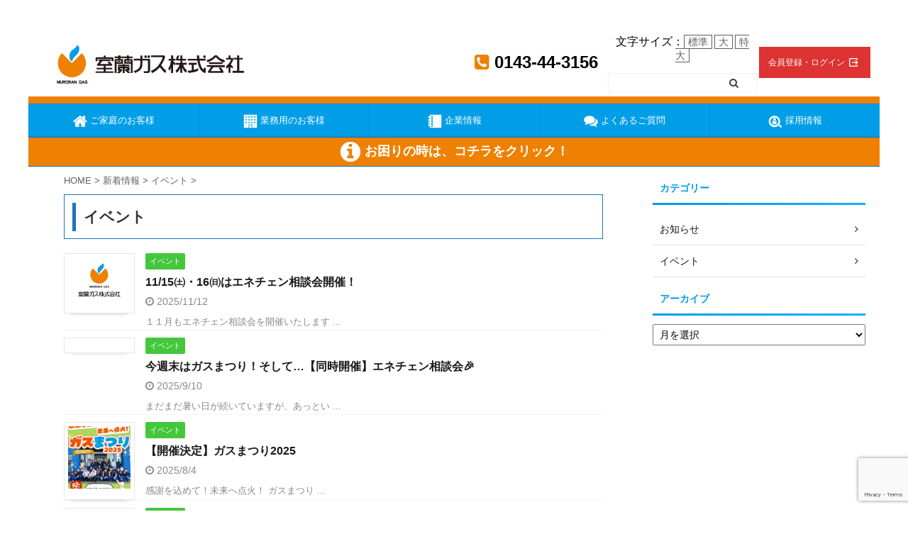

--- FILE ---
content_type: text/html; charset=UTF-8
request_url: https://www.murogas.co.jp/category/new/event/
body_size: 21799
content:
<!DOCTYPE html>
<!--[if lt IE 7]>
<html class="ie6" dir="ltr" lang="ja" prefix="og: https://ogp.me/ns#"> <![endif]-->
<!--[if IE 7]>
<html class="i7" dir="ltr" lang="ja" prefix="og: https://ogp.me/ns#"> <![endif]-->
<!--[if IE 8]>
<html class="ie" dir="ltr" lang="ja" prefix="og: https://ogp.me/ns#"> <![endif]-->
<!--[if gt IE 8]><!-->
<html dir="ltr" lang="ja" prefix="og: https://ogp.me/ns#"class="">
<!--<![endif]-->
<head prefix="og: http://ogp.me/ns# fb: http://ogp.me/ns/fb# article: http://ogp.me/ns/article#">
<meta charset="UTF-8">
<meta name="viewport" content="width=device-width,initial-scale=1.0,user-scalable=no,viewport-fit=cover">
<meta name="format-detection" content="telephone=no">
<link rel="alternate" type="application/rss+xml" title="室蘭ガス RSS Feed" href="https://www.murogas.co.jp/feed/"/>
<link rel="pingback" href="https://www.murogas.co.jp/xmlrpc.php">
<!--[if lt IE 9]>
		<script src="https://www.murogas.co.jp/wp-content/themes/affinger5/js/html5shiv.js"></script>
		<![endif]-->
	<style>img:is([sizes="auto" i], [sizes^="auto," i]) { contain-intrinsic-size: 3000px 1500px }</style>
	
		<!-- All in One SEO 4.9.2 - aioseo.com -->
	<meta name="robots" content="noindex, max-image-preview:large" />
	<link rel="canonical" href="https://www.murogas.co.jp/category/new/event/" />
	<link rel="next" href="https://www.murogas.co.jp/category/new/event/page/2/" />
	<meta name="generator" content="All in One SEO (AIOSEO) 4.9.2" />
		<script type="application/ld+json" class="aioseo-schema">
			{"@context":"https:\/\/schema.org","@graph":[{"@type":"BreadcrumbList","@id":"https:\/\/www.murogas.co.jp\/category\/new\/event\/#breadcrumblist","itemListElement":[{"@type":"ListItem","@id":"https:\/\/www.murogas.co.jp#listItem","position":1,"name":"\u30db\u30fc\u30e0","item":"https:\/\/www.murogas.co.jp","nextItem":{"@type":"ListItem","@id":"https:\/\/www.murogas.co.jp\/category\/new\/#listItem","name":"\u65b0\u7740\u60c5\u5831"}},{"@type":"ListItem","@id":"https:\/\/www.murogas.co.jp\/category\/new\/#listItem","position":2,"name":"\u65b0\u7740\u60c5\u5831","item":"https:\/\/www.murogas.co.jp\/category\/new\/","nextItem":{"@type":"ListItem","@id":"https:\/\/www.murogas.co.jp\/category\/new\/event\/#listItem","name":"\u30a4\u30d9\u30f3\u30c8"},"previousItem":{"@type":"ListItem","@id":"https:\/\/www.murogas.co.jp#listItem","name":"\u30db\u30fc\u30e0"}},{"@type":"ListItem","@id":"https:\/\/www.murogas.co.jp\/category\/new\/event\/#listItem","position":3,"name":"\u30a4\u30d9\u30f3\u30c8","previousItem":{"@type":"ListItem","@id":"https:\/\/www.murogas.co.jp\/category\/new\/#listItem","name":"\u65b0\u7740\u60c5\u5831"}}]},{"@type":"CollectionPage","@id":"https:\/\/www.murogas.co.jp\/category\/new\/event\/#collectionpage","url":"https:\/\/www.murogas.co.jp\/category\/new\/event\/","name":"\u30a4\u30d9\u30f3\u30c8 | \u5ba4\u862d\u30ac\u30b9","inLanguage":"ja","isPartOf":{"@id":"https:\/\/www.murogas.co.jp\/#website"},"breadcrumb":{"@id":"https:\/\/www.murogas.co.jp\/category\/new\/event\/#breadcrumblist"}},{"@type":"Organization","@id":"https:\/\/www.murogas.co.jp\/#organization","name":"\u5ba4\u862d\u30ac\u30b9","description":"\u5ba4\u862d\u30ac\u30b9\u306f\u3001\u74b0\u5883\u305d\u3057\u3066\u751f\u6d3b\u3092\u5927\u5207\u306b\u3001\u30ac\u30b9\u3092\u901a\u3058\u3066\u591a\u304f\u306e\u30b5\u30fc\u30d3\u30b9\u3092\u3054\u63d0\u4f9b\u3057\u3066\u307e\u3044\u308a\u307e\u3059\u3002","url":"https:\/\/www.murogas.co.jp\/","logo":{"@type":"ImageObject","url":"https:\/\/www.murogas.co.jp\/wp-content\/uploads\/2018\/11\/thumbnail-img.jpg","@id":"https:\/\/www.murogas.co.jp\/category\/new\/event\/#organizationLogo","width":320,"height":230},"image":{"@id":"https:\/\/www.murogas.co.jp\/category\/new\/event\/#organizationLogo"}},{"@type":"WebSite","@id":"https:\/\/www.murogas.co.jp\/#website","url":"https:\/\/www.murogas.co.jp\/","name":"\u5ba4\u862d\u30ac\u30b9","description":"\u5ba4\u862d\u30ac\u30b9\u306f\u3001\u74b0\u5883\u305d\u3057\u3066\u751f\u6d3b\u3092\u5927\u5207\u306b\u3001\u30ac\u30b9\u3092\u901a\u3058\u3066\u591a\u304f\u306e\u30b5\u30fc\u30d3\u30b9\u3092\u3054\u63d0\u4f9b\u3057\u3066\u307e\u3044\u308a\u307e\u3059\u3002","inLanguage":"ja","publisher":{"@id":"https:\/\/www.murogas.co.jp\/#organization"}}]}
		</script>
		<!-- All in One SEO -->

<title>イベント | 室蘭ガス</title>
<link rel='dns-prefetch' href='//yubinbango.github.io' />
<link rel='dns-prefetch' href='//ajax.googleapis.com' />
		<!-- This site uses the Google Analytics by ExactMetrics plugin v8.11.0 - Using Analytics tracking - https://www.exactmetrics.com/ -->
							<script src="//www.googletagmanager.com/gtag/js?id=G-ZSZN3QGZB0"  data-cfasync="false" data-wpfc-render="false" type="text/javascript" async></script>
			<script data-cfasync="false" data-wpfc-render="false" type="text/javascript">
				var em_version = '8.11.0';
				var em_track_user = true;
				var em_no_track_reason = '';
								var ExactMetricsDefaultLocations = {"page_location":"https:\/\/www.murogas.co.jp\/category\/new\/event\/"};
								if ( typeof ExactMetricsPrivacyGuardFilter === 'function' ) {
					var ExactMetricsLocations = (typeof ExactMetricsExcludeQuery === 'object') ? ExactMetricsPrivacyGuardFilter( ExactMetricsExcludeQuery ) : ExactMetricsPrivacyGuardFilter( ExactMetricsDefaultLocations );
				} else {
					var ExactMetricsLocations = (typeof ExactMetricsExcludeQuery === 'object') ? ExactMetricsExcludeQuery : ExactMetricsDefaultLocations;
				}

								var disableStrs = [
										'ga-disable-G-ZSZN3QGZB0',
									];

				/* Function to detect opted out users */
				function __gtagTrackerIsOptedOut() {
					for (var index = 0; index < disableStrs.length; index++) {
						if (document.cookie.indexOf(disableStrs[index] + '=true') > -1) {
							return true;
						}
					}

					return false;
				}

				/* Disable tracking if the opt-out cookie exists. */
				if (__gtagTrackerIsOptedOut()) {
					for (var index = 0; index < disableStrs.length; index++) {
						window[disableStrs[index]] = true;
					}
				}

				/* Opt-out function */
				function __gtagTrackerOptout() {
					for (var index = 0; index < disableStrs.length; index++) {
						document.cookie = disableStrs[index] + '=true; expires=Thu, 31 Dec 2099 23:59:59 UTC; path=/';
						window[disableStrs[index]] = true;
					}
				}

				if ('undefined' === typeof gaOptout) {
					function gaOptout() {
						__gtagTrackerOptout();
					}
				}
								window.dataLayer = window.dataLayer || [];

				window.ExactMetricsDualTracker = {
					helpers: {},
					trackers: {},
				};
				if (em_track_user) {
					function __gtagDataLayer() {
						dataLayer.push(arguments);
					}

					function __gtagTracker(type, name, parameters) {
						if (!parameters) {
							parameters = {};
						}

						if (parameters.send_to) {
							__gtagDataLayer.apply(null, arguments);
							return;
						}

						if (type === 'event') {
														parameters.send_to = exactmetrics_frontend.v4_id;
							var hookName = name;
							if (typeof parameters['event_category'] !== 'undefined') {
								hookName = parameters['event_category'] + ':' + name;
							}

							if (typeof ExactMetricsDualTracker.trackers[hookName] !== 'undefined') {
								ExactMetricsDualTracker.trackers[hookName](parameters);
							} else {
								__gtagDataLayer('event', name, parameters);
							}
							
						} else {
							__gtagDataLayer.apply(null, arguments);
						}
					}

					__gtagTracker('js', new Date());
					__gtagTracker('set', {
						'developer_id.dNDMyYj': true,
											});
					if ( ExactMetricsLocations.page_location ) {
						__gtagTracker('set', ExactMetricsLocations);
					}
										__gtagTracker('config', 'G-ZSZN3QGZB0', {"forceSSL":"true"} );
										window.gtag = __gtagTracker;										(function () {
						/* https://developers.google.com/analytics/devguides/collection/analyticsjs/ */
						/* ga and __gaTracker compatibility shim. */
						var noopfn = function () {
							return null;
						};
						var newtracker = function () {
							return new Tracker();
						};
						var Tracker = function () {
							return null;
						};
						var p = Tracker.prototype;
						p.get = noopfn;
						p.set = noopfn;
						p.send = function () {
							var args = Array.prototype.slice.call(arguments);
							args.unshift('send');
							__gaTracker.apply(null, args);
						};
						var __gaTracker = function () {
							var len = arguments.length;
							if (len === 0) {
								return;
							}
							var f = arguments[len - 1];
							if (typeof f !== 'object' || f === null || typeof f.hitCallback !== 'function') {
								if ('send' === arguments[0]) {
									var hitConverted, hitObject = false, action;
									if ('event' === arguments[1]) {
										if ('undefined' !== typeof arguments[3]) {
											hitObject = {
												'eventAction': arguments[3],
												'eventCategory': arguments[2],
												'eventLabel': arguments[4],
												'value': arguments[5] ? arguments[5] : 1,
											}
										}
									}
									if ('pageview' === arguments[1]) {
										if ('undefined' !== typeof arguments[2]) {
											hitObject = {
												'eventAction': 'page_view',
												'page_path': arguments[2],
											}
										}
									}
									if (typeof arguments[2] === 'object') {
										hitObject = arguments[2];
									}
									if (typeof arguments[5] === 'object') {
										Object.assign(hitObject, arguments[5]);
									}
									if ('undefined' !== typeof arguments[1].hitType) {
										hitObject = arguments[1];
										if ('pageview' === hitObject.hitType) {
											hitObject.eventAction = 'page_view';
										}
									}
									if (hitObject) {
										action = 'timing' === arguments[1].hitType ? 'timing_complete' : hitObject.eventAction;
										hitConverted = mapArgs(hitObject);
										__gtagTracker('event', action, hitConverted);
									}
								}
								return;
							}

							function mapArgs(args) {
								var arg, hit = {};
								var gaMap = {
									'eventCategory': 'event_category',
									'eventAction': 'event_action',
									'eventLabel': 'event_label',
									'eventValue': 'event_value',
									'nonInteraction': 'non_interaction',
									'timingCategory': 'event_category',
									'timingVar': 'name',
									'timingValue': 'value',
									'timingLabel': 'event_label',
									'page': 'page_path',
									'location': 'page_location',
									'title': 'page_title',
									'referrer' : 'page_referrer',
								};
								for (arg in args) {
																		if (!(!args.hasOwnProperty(arg) || !gaMap.hasOwnProperty(arg))) {
										hit[gaMap[arg]] = args[arg];
									} else {
										hit[arg] = args[arg];
									}
								}
								return hit;
							}

							try {
								f.hitCallback();
							} catch (ex) {
							}
						};
						__gaTracker.create = newtracker;
						__gaTracker.getByName = newtracker;
						__gaTracker.getAll = function () {
							return [];
						};
						__gaTracker.remove = noopfn;
						__gaTracker.loaded = true;
						window['__gaTracker'] = __gaTracker;
					})();
									} else {
										console.log("");
					(function () {
						function __gtagTracker() {
							return null;
						}

						window['__gtagTracker'] = __gtagTracker;
						window['gtag'] = __gtagTracker;
					})();
									}
			</script>
							<!-- / Google Analytics by ExactMetrics -->
		<script type="text/javascript">
/* <![CDATA[ */
window._wpemojiSettings = {"baseUrl":"https:\/\/s.w.org\/images\/core\/emoji\/15.0.3\/72x72\/","ext":".png","svgUrl":"https:\/\/s.w.org\/images\/core\/emoji\/15.0.3\/svg\/","svgExt":".svg","source":{"concatemoji":"https:\/\/www.murogas.co.jp\/wp-includes\/js\/wp-emoji-release.min.js?ver=6.7.2"}};
/*! This file is auto-generated */
!function(i,n){var o,s,e;function c(e){try{var t={supportTests:e,timestamp:(new Date).valueOf()};sessionStorage.setItem(o,JSON.stringify(t))}catch(e){}}function p(e,t,n){e.clearRect(0,0,e.canvas.width,e.canvas.height),e.fillText(t,0,0);var t=new Uint32Array(e.getImageData(0,0,e.canvas.width,e.canvas.height).data),r=(e.clearRect(0,0,e.canvas.width,e.canvas.height),e.fillText(n,0,0),new Uint32Array(e.getImageData(0,0,e.canvas.width,e.canvas.height).data));return t.every(function(e,t){return e===r[t]})}function u(e,t,n){switch(t){case"flag":return n(e,"\ud83c\udff3\ufe0f\u200d\u26a7\ufe0f","\ud83c\udff3\ufe0f\u200b\u26a7\ufe0f")?!1:!n(e,"\ud83c\uddfa\ud83c\uddf3","\ud83c\uddfa\u200b\ud83c\uddf3")&&!n(e,"\ud83c\udff4\udb40\udc67\udb40\udc62\udb40\udc65\udb40\udc6e\udb40\udc67\udb40\udc7f","\ud83c\udff4\u200b\udb40\udc67\u200b\udb40\udc62\u200b\udb40\udc65\u200b\udb40\udc6e\u200b\udb40\udc67\u200b\udb40\udc7f");case"emoji":return!n(e,"\ud83d\udc26\u200d\u2b1b","\ud83d\udc26\u200b\u2b1b")}return!1}function f(e,t,n){var r="undefined"!=typeof WorkerGlobalScope&&self instanceof WorkerGlobalScope?new OffscreenCanvas(300,150):i.createElement("canvas"),a=r.getContext("2d",{willReadFrequently:!0}),o=(a.textBaseline="top",a.font="600 32px Arial",{});return e.forEach(function(e){o[e]=t(a,e,n)}),o}function t(e){var t=i.createElement("script");t.src=e,t.defer=!0,i.head.appendChild(t)}"undefined"!=typeof Promise&&(o="wpEmojiSettingsSupports",s=["flag","emoji"],n.supports={everything:!0,everythingExceptFlag:!0},e=new Promise(function(e){i.addEventListener("DOMContentLoaded",e,{once:!0})}),new Promise(function(t){var n=function(){try{var e=JSON.parse(sessionStorage.getItem(o));if("object"==typeof e&&"number"==typeof e.timestamp&&(new Date).valueOf()<e.timestamp+604800&&"object"==typeof e.supportTests)return e.supportTests}catch(e){}return null}();if(!n){if("undefined"!=typeof Worker&&"undefined"!=typeof OffscreenCanvas&&"undefined"!=typeof URL&&URL.createObjectURL&&"undefined"!=typeof Blob)try{var e="postMessage("+f.toString()+"("+[JSON.stringify(s),u.toString(),p.toString()].join(",")+"));",r=new Blob([e],{type:"text/javascript"}),a=new Worker(URL.createObjectURL(r),{name:"wpTestEmojiSupports"});return void(a.onmessage=function(e){c(n=e.data),a.terminate(),t(n)})}catch(e){}c(n=f(s,u,p))}t(n)}).then(function(e){for(var t in e)n.supports[t]=e[t],n.supports.everything=n.supports.everything&&n.supports[t],"flag"!==t&&(n.supports.everythingExceptFlag=n.supports.everythingExceptFlag&&n.supports[t]);n.supports.everythingExceptFlag=n.supports.everythingExceptFlag&&!n.supports.flag,n.DOMReady=!1,n.readyCallback=function(){n.DOMReady=!0}}).then(function(){return e}).then(function(){var e;n.supports.everything||(n.readyCallback(),(e=n.source||{}).concatemoji?t(e.concatemoji):e.wpemoji&&e.twemoji&&(t(e.twemoji),t(e.wpemoji)))}))}((window,document),window._wpemojiSettings);
/* ]]> */
</script>
<link rel='stylesheet' id='sbr_styles-css' href='https://www.murogas.co.jp/wp-content/plugins/reviews-feed/assets/css/sbr-styles.css?ver=1.2.0' type='text/css' media='all' />
<link rel='stylesheet' id='sbi_styles-css' href='https://www.murogas.co.jp/wp-content/plugins/instagram-feed/css/sbi-styles.min.css?ver=6.10.0' type='text/css' media='all' />
<style id='wp-emoji-styles-inline-css' type='text/css'>

	img.wp-smiley, img.emoji {
		display: inline !important;
		border: none !important;
		box-shadow: none !important;
		height: 1em !important;
		width: 1em !important;
		margin: 0 0.07em !important;
		vertical-align: -0.1em !important;
		background: none !important;
		padding: 0 !important;
	}
</style>
<link rel='stylesheet' id='wp-block-library-css' href='https://www.murogas.co.jp/wp-includes/css/dist/block-library/style.min.css?ver=6.7.2' type='text/css' media='all' />
<link rel='stylesheet' id='aioseo/css/src/vue/standalone/blocks/table-of-contents/global.scss-css' href='https://www.murogas.co.jp/wp-content/plugins/all-in-one-seo-pack/dist/Lite/assets/css/table-of-contents/global.e90f6d47.css?ver=4.9.2' type='text/css' media='all' />
<style id='classic-theme-styles-inline-css' type='text/css'>
/*! This file is auto-generated */
.wp-block-button__link{color:#fff;background-color:#32373c;border-radius:9999px;box-shadow:none;text-decoration:none;padding:calc(.667em + 2px) calc(1.333em + 2px);font-size:1.125em}.wp-block-file__button{background:#32373c;color:#fff;text-decoration:none}
</style>
<style id='global-styles-inline-css' type='text/css'>
:root{--wp--preset--aspect-ratio--square: 1;--wp--preset--aspect-ratio--4-3: 4/3;--wp--preset--aspect-ratio--3-4: 3/4;--wp--preset--aspect-ratio--3-2: 3/2;--wp--preset--aspect-ratio--2-3: 2/3;--wp--preset--aspect-ratio--16-9: 16/9;--wp--preset--aspect-ratio--9-16: 9/16;--wp--preset--color--black: #000000;--wp--preset--color--cyan-bluish-gray: #abb8c3;--wp--preset--color--white: #ffffff;--wp--preset--color--pale-pink: #f78da7;--wp--preset--color--vivid-red: #cf2e2e;--wp--preset--color--luminous-vivid-orange: #ff6900;--wp--preset--color--luminous-vivid-amber: #fcb900;--wp--preset--color--light-green-cyan: #7bdcb5;--wp--preset--color--vivid-green-cyan: #00d084;--wp--preset--color--pale-cyan-blue: #8ed1fc;--wp--preset--color--vivid-cyan-blue: #0693e3;--wp--preset--color--vivid-purple: #9b51e0;--wp--preset--color--soft-red: #e6514c;--wp--preset--color--light-grayish-red: #fdebee;--wp--preset--color--vivid-yellow: #ffc107;--wp--preset--color--very-pale-yellow: #fffde7;--wp--preset--color--very-light-gray: #fafafa;--wp--preset--color--very-dark-gray: #313131;--wp--preset--color--original-color-a: #43a047;--wp--preset--color--original-color-b: #795548;--wp--preset--color--original-color-c: #ec407a;--wp--preset--color--original-color-d: #9e9d24;--wp--preset--gradient--vivid-cyan-blue-to-vivid-purple: linear-gradient(135deg,rgba(6,147,227,1) 0%,rgb(155,81,224) 100%);--wp--preset--gradient--light-green-cyan-to-vivid-green-cyan: linear-gradient(135deg,rgb(122,220,180) 0%,rgb(0,208,130) 100%);--wp--preset--gradient--luminous-vivid-amber-to-luminous-vivid-orange: linear-gradient(135deg,rgba(252,185,0,1) 0%,rgba(255,105,0,1) 100%);--wp--preset--gradient--luminous-vivid-orange-to-vivid-red: linear-gradient(135deg,rgba(255,105,0,1) 0%,rgb(207,46,46) 100%);--wp--preset--gradient--very-light-gray-to-cyan-bluish-gray: linear-gradient(135deg,rgb(238,238,238) 0%,rgb(169,184,195) 100%);--wp--preset--gradient--cool-to-warm-spectrum: linear-gradient(135deg,rgb(74,234,220) 0%,rgb(151,120,209) 20%,rgb(207,42,186) 40%,rgb(238,44,130) 60%,rgb(251,105,98) 80%,rgb(254,248,76) 100%);--wp--preset--gradient--blush-light-purple: linear-gradient(135deg,rgb(255,206,236) 0%,rgb(152,150,240) 100%);--wp--preset--gradient--blush-bordeaux: linear-gradient(135deg,rgb(254,205,165) 0%,rgb(254,45,45) 50%,rgb(107,0,62) 100%);--wp--preset--gradient--luminous-dusk: linear-gradient(135deg,rgb(255,203,112) 0%,rgb(199,81,192) 50%,rgb(65,88,208) 100%);--wp--preset--gradient--pale-ocean: linear-gradient(135deg,rgb(255,245,203) 0%,rgb(182,227,212) 50%,rgb(51,167,181) 100%);--wp--preset--gradient--electric-grass: linear-gradient(135deg,rgb(202,248,128) 0%,rgb(113,206,126) 100%);--wp--preset--gradient--midnight: linear-gradient(135deg,rgb(2,3,129) 0%,rgb(40,116,252) 100%);--wp--preset--font-size--small: 13px;--wp--preset--font-size--medium: 20px;--wp--preset--font-size--large: 36px;--wp--preset--font-size--x-large: 42px;--wp--preset--spacing--20: 0.44rem;--wp--preset--spacing--30: 0.67rem;--wp--preset--spacing--40: 1rem;--wp--preset--spacing--50: 1.5rem;--wp--preset--spacing--60: 2.25rem;--wp--preset--spacing--70: 3.38rem;--wp--preset--spacing--80: 5.06rem;--wp--preset--shadow--natural: 6px 6px 9px rgba(0, 0, 0, 0.2);--wp--preset--shadow--deep: 12px 12px 50px rgba(0, 0, 0, 0.4);--wp--preset--shadow--sharp: 6px 6px 0px rgba(0, 0, 0, 0.2);--wp--preset--shadow--outlined: 6px 6px 0px -3px rgba(255, 255, 255, 1), 6px 6px rgba(0, 0, 0, 1);--wp--preset--shadow--crisp: 6px 6px 0px rgba(0, 0, 0, 1);}:where(.is-layout-flex){gap: 0.5em;}:where(.is-layout-grid){gap: 0.5em;}body .is-layout-flex{display: flex;}.is-layout-flex{flex-wrap: wrap;align-items: center;}.is-layout-flex > :is(*, div){margin: 0;}body .is-layout-grid{display: grid;}.is-layout-grid > :is(*, div){margin: 0;}:where(.wp-block-columns.is-layout-flex){gap: 2em;}:where(.wp-block-columns.is-layout-grid){gap: 2em;}:where(.wp-block-post-template.is-layout-flex){gap: 1.25em;}:where(.wp-block-post-template.is-layout-grid){gap: 1.25em;}.has-black-color{color: var(--wp--preset--color--black) !important;}.has-cyan-bluish-gray-color{color: var(--wp--preset--color--cyan-bluish-gray) !important;}.has-white-color{color: var(--wp--preset--color--white) !important;}.has-pale-pink-color{color: var(--wp--preset--color--pale-pink) !important;}.has-vivid-red-color{color: var(--wp--preset--color--vivid-red) !important;}.has-luminous-vivid-orange-color{color: var(--wp--preset--color--luminous-vivid-orange) !important;}.has-luminous-vivid-amber-color{color: var(--wp--preset--color--luminous-vivid-amber) !important;}.has-light-green-cyan-color{color: var(--wp--preset--color--light-green-cyan) !important;}.has-vivid-green-cyan-color{color: var(--wp--preset--color--vivid-green-cyan) !important;}.has-pale-cyan-blue-color{color: var(--wp--preset--color--pale-cyan-blue) !important;}.has-vivid-cyan-blue-color{color: var(--wp--preset--color--vivid-cyan-blue) !important;}.has-vivid-purple-color{color: var(--wp--preset--color--vivid-purple) !important;}.has-black-background-color{background-color: var(--wp--preset--color--black) !important;}.has-cyan-bluish-gray-background-color{background-color: var(--wp--preset--color--cyan-bluish-gray) !important;}.has-white-background-color{background-color: var(--wp--preset--color--white) !important;}.has-pale-pink-background-color{background-color: var(--wp--preset--color--pale-pink) !important;}.has-vivid-red-background-color{background-color: var(--wp--preset--color--vivid-red) !important;}.has-luminous-vivid-orange-background-color{background-color: var(--wp--preset--color--luminous-vivid-orange) !important;}.has-luminous-vivid-amber-background-color{background-color: var(--wp--preset--color--luminous-vivid-amber) !important;}.has-light-green-cyan-background-color{background-color: var(--wp--preset--color--light-green-cyan) !important;}.has-vivid-green-cyan-background-color{background-color: var(--wp--preset--color--vivid-green-cyan) !important;}.has-pale-cyan-blue-background-color{background-color: var(--wp--preset--color--pale-cyan-blue) !important;}.has-vivid-cyan-blue-background-color{background-color: var(--wp--preset--color--vivid-cyan-blue) !important;}.has-vivid-purple-background-color{background-color: var(--wp--preset--color--vivid-purple) !important;}.has-black-border-color{border-color: var(--wp--preset--color--black) !important;}.has-cyan-bluish-gray-border-color{border-color: var(--wp--preset--color--cyan-bluish-gray) !important;}.has-white-border-color{border-color: var(--wp--preset--color--white) !important;}.has-pale-pink-border-color{border-color: var(--wp--preset--color--pale-pink) !important;}.has-vivid-red-border-color{border-color: var(--wp--preset--color--vivid-red) !important;}.has-luminous-vivid-orange-border-color{border-color: var(--wp--preset--color--luminous-vivid-orange) !important;}.has-luminous-vivid-amber-border-color{border-color: var(--wp--preset--color--luminous-vivid-amber) !important;}.has-light-green-cyan-border-color{border-color: var(--wp--preset--color--light-green-cyan) !important;}.has-vivid-green-cyan-border-color{border-color: var(--wp--preset--color--vivid-green-cyan) !important;}.has-pale-cyan-blue-border-color{border-color: var(--wp--preset--color--pale-cyan-blue) !important;}.has-vivid-cyan-blue-border-color{border-color: var(--wp--preset--color--vivid-cyan-blue) !important;}.has-vivid-purple-border-color{border-color: var(--wp--preset--color--vivid-purple) !important;}.has-vivid-cyan-blue-to-vivid-purple-gradient-background{background: var(--wp--preset--gradient--vivid-cyan-blue-to-vivid-purple) !important;}.has-light-green-cyan-to-vivid-green-cyan-gradient-background{background: var(--wp--preset--gradient--light-green-cyan-to-vivid-green-cyan) !important;}.has-luminous-vivid-amber-to-luminous-vivid-orange-gradient-background{background: var(--wp--preset--gradient--luminous-vivid-amber-to-luminous-vivid-orange) !important;}.has-luminous-vivid-orange-to-vivid-red-gradient-background{background: var(--wp--preset--gradient--luminous-vivid-orange-to-vivid-red) !important;}.has-very-light-gray-to-cyan-bluish-gray-gradient-background{background: var(--wp--preset--gradient--very-light-gray-to-cyan-bluish-gray) !important;}.has-cool-to-warm-spectrum-gradient-background{background: var(--wp--preset--gradient--cool-to-warm-spectrum) !important;}.has-blush-light-purple-gradient-background{background: var(--wp--preset--gradient--blush-light-purple) !important;}.has-blush-bordeaux-gradient-background{background: var(--wp--preset--gradient--blush-bordeaux) !important;}.has-luminous-dusk-gradient-background{background: var(--wp--preset--gradient--luminous-dusk) !important;}.has-pale-ocean-gradient-background{background: var(--wp--preset--gradient--pale-ocean) !important;}.has-electric-grass-gradient-background{background: var(--wp--preset--gradient--electric-grass) !important;}.has-midnight-gradient-background{background: var(--wp--preset--gradient--midnight) !important;}.has-small-font-size{font-size: var(--wp--preset--font-size--small) !important;}.has-medium-font-size{font-size: var(--wp--preset--font-size--medium) !important;}.has-large-font-size{font-size: var(--wp--preset--font-size--large) !important;}.has-x-large-font-size{font-size: var(--wp--preset--font-size--x-large) !important;}
:where(.wp-block-post-template.is-layout-flex){gap: 1.25em;}:where(.wp-block-post-template.is-layout-grid){gap: 1.25em;}
:where(.wp-block-columns.is-layout-flex){gap: 2em;}:where(.wp-block-columns.is-layout-grid){gap: 2em;}
:root :where(.wp-block-pullquote){font-size: 1.5em;line-height: 1.6;}
</style>
<link rel='stylesheet' id='contact-form-7-css' href='https://www.murogas.co.jp/wp-content/plugins/contact-form-7/includes/css/styles.css?ver=6.0.1' type='text/css' media='all' />
<link rel='stylesheet' id='cf7msm_styles-css' href='https://www.murogas.co.jp/wp-content/plugins/contact-form-7-multi-step-module/resources/cf7msm.css?ver=4.4.1' type='text/css' media='all' />
<link rel='stylesheet' id='walcf7-datepicker-css-css' href='https://www.murogas.co.jp/wp-content/plugins/date-time-picker-for-contact-form-7/assets/css/jquery.datetimepicker.min.css?ver=1.0.0' type='text/css' media='all' />
<link rel='stylesheet' id='widgetopts-styles-css' href='https://www.murogas.co.jp/wp-content/plugins/widget-options/assets/css/widget-options.css?ver=4.1.1' type='text/css' media='all' />
<link rel='stylesheet' id='normalize-css' href='https://www.murogas.co.jp/wp-content/themes/affinger5/css/normalize.css?ver=1.5.9' type='text/css' media='all' />
<link rel='stylesheet' id='font-awesome-css' href='https://www.murogas.co.jp/wp-content/themes/affinger5/css/fontawesome/css/font-awesome.min.css?ver=4.7.0' type='text/css' media='all' />
<link rel='stylesheet' id='font-awesome-animation-css' href='https://www.murogas.co.jp/wp-content/themes/affinger5/css/fontawesome/css/font-awesome-animation.min.css?ver=6.7.2' type='text/css' media='all' />
<link rel='stylesheet' id='st_svg-css' href='https://www.murogas.co.jp/wp-content/themes/affinger5/st_svg/style.css?ver=6.7.2' type='text/css' media='all' />
<link rel='stylesheet' id='slick-css' href='https://www.murogas.co.jp/wp-content/themes/affinger5/vendor/slick/slick.css?ver=1.8.0' type='text/css' media='all' />
<link rel='stylesheet' id='slick-theme-css' href='https://www.murogas.co.jp/wp-content/themes/affinger5/vendor/slick/slick-theme.css?ver=1.8.0' type='text/css' media='all' />
<link rel='stylesheet' id='style-css' href='https://www.murogas.co.jp/wp-content/themes/affinger5/style.css?ver=6.7.2' type='text/css' media='all' />
<link rel='stylesheet' id='child-style-css' href='https://www.murogas.co.jp/wp-content/themes/affinger5-child/style.css?ver=6.7.2' type='text/css' media='all' />
<link rel='stylesheet' id='single-css' href='https://www.murogas.co.jp/wp-content/themes/affinger5/st-rankcss.php' type='text/css' media='all' />
<link rel='stylesheet' id='slb_core-css' href='https://www.murogas.co.jp/wp-content/plugins/simple-lightbox/client/css/app.css?ver=2.9.3' type='text/css' media='all' />
<link rel='stylesheet' id='cf7cf-style-css' href='https://www.murogas.co.jp/wp-content/plugins/cf7-conditional-fields/style.css?ver=2.2.1' type='text/css' media='all' />
<link rel='stylesheet' id='st-themecss-css' href='https://www.murogas.co.jp/wp-content/themes/affinger5/st-themecss-loader.php?ver=6.7.2' type='text/css' media='all' />
<script type="text/javascript" src="https://www.murogas.co.jp/wp-content/plugins/google-analytics-dashboard-for-wp/assets/js/frontend-gtag.min.js?ver=8.11.0" id="exactmetrics-frontend-script-js" async="async" data-wp-strategy="async"></script>
<script data-cfasync="false" data-wpfc-render="false" type="text/javascript" id='exactmetrics-frontend-script-js-extra'>/* <![CDATA[ */
var exactmetrics_frontend = {"js_events_tracking":"true","download_extensions":"zip,mp3,mpeg,pdf,docx,pptx,xlsx,rar","inbound_paths":"[{\"path\":\"\\\/go\\\/\",\"label\":\"affiliate\"},{\"path\":\"\\\/recommend\\\/\",\"label\":\"affiliate\"}]","home_url":"https:\/\/www.murogas.co.jp","hash_tracking":"false","v4_id":"G-ZSZN3QGZB0"};/* ]]> */
</script>
<script type="text/javascript" src="https://www.murogas.co.jp/wp-includes/js/tinymce/tinymce.min.js?ver=49110-20201110" id="wp-tinymce-root-js"></script>
<script type="text/javascript" src="https://www.murogas.co.jp/wp-includes/js/tinymce/plugins/compat3x/plugin.min.js?ver=49110-20201110" id="wp-tinymce-js"></script>
<script type="text/javascript" src="//ajax.googleapis.com/ajax/libs/jquery/1.11.3/jquery.min.js?ver=1.11.3" id="jquery-js"></script>
<link rel="https://api.w.org/" href="https://www.murogas.co.jp/wp-json/" /><link rel="alternate" title="JSON" type="application/json" href="https://www.murogas.co.jp/wp-json/wp/v2/categories/3" /><script type="text/javascript">
(function(url){
	if(/(?:Chrome\/26\.0\.1410\.63 Safari\/537\.31|WordfenceTestMonBot)/.test(navigator.userAgent)){ return; }
	var addEvent = function(evt, handler) {
		if (window.addEventListener) {
			document.addEventListener(evt, handler, false);
		} else if (window.attachEvent) {
			document.attachEvent('on' + evt, handler);
		}
	};
	var removeEvent = function(evt, handler) {
		if (window.removeEventListener) {
			document.removeEventListener(evt, handler, false);
		} else if (window.detachEvent) {
			document.detachEvent('on' + evt, handler);
		}
	};
	var evts = 'contextmenu dblclick drag dragend dragenter dragleave dragover dragstart drop keydown keypress keyup mousedown mousemove mouseout mouseover mouseup mousewheel scroll'.split(' ');
	var logHuman = function() {
		if (window.wfLogHumanRan) { return; }
		window.wfLogHumanRan = true;
		var wfscr = document.createElement('script');
		wfscr.type = 'text/javascript';
		wfscr.async = true;
		wfscr.src = url + '&r=' + Math.random();
		(document.getElementsByTagName('head')[0]||document.getElementsByTagName('body')[0]).appendChild(wfscr);
		for (var i = 0; i < evts.length; i++) {
			removeEvent(evts[i], logHuman);
		}
	};
	for (var i = 0; i < evts.length; i++) {
		addEvent(evts[i], logHuman);
	}
})('//www.murogas.co.jp/?wordfence_lh=1&hid=0BE4B3ECF1059C100D07710C192CFB46');
</script><link rel="next" href="https://www.murogas.co.jp/category/new/event/page/2/" />
<style type="text/css" id="custom-background-css">
body.custom-background { background-color: #ffffff; }
</style>
	<script>//今回の入力要素を取得
var current_category= document.querySelector("[select-witness]");
//前回入力値を表示部から取得
var last_category= document.querySelector("#select-witness p").innerText;
//今回の入力要素値に前回の値を代入。
current_category.value = last_category; 
</script><link rel="icon" href="https://www.murogas.co.jp/wp-content/uploads/2018/11/icon-45x45.png" sizes="32x32" />
<link rel="icon" href="https://www.murogas.co.jp/wp-content/uploads/2018/11/icon.png" sizes="192x192" />
<link rel="apple-touch-icon" href="https://www.murogas.co.jp/wp-content/uploads/2018/11/icon.png" />
<meta name="msapplication-TileImage" content="https://www.murogas.co.jp/wp-content/uploads/2018/11/icon.png" />
		<style type="text/css" id="wp-custom-css">
			#wrapper-in {
    padding: 0;
}
@media print, screen and (min-width: 960px) {
#headbox, #content-w {
    max-width: 1980px;
    margin: 0px 20px 0 0 !important;
}
}
.photoline{
	border: solid 1px #ccc!important;
}

.freebox-intitle .p-entry-f {
	font-size:21px;
}

  /* 土曜日のカラー設定 */
  .ui-datepicker-week-end:last-child span {
    background-color: #eaeaff;
    color: #0000ff;
  }
  /* 日曜日のカラー設定 */
  .ui-datepicker-week-end:first-child span {
    background-color: #ffecec;
    color: #ff0000;
  }
/* 緊急バー（ヘッダー上ウィジェット用） */
.emergency-bar{
  background:#c70000; color:#fff; font-weight:700;
  padding:.8rem 1rem; text-align:center; 
  font-size:clamp(16px, 2.6vw, 20px); line-height:1.4;
}
.emergency-bar .emergency-link{
  color:#fff; text-decoration:underline; margin-left:.75em;
}
body { --st-header-top-on: 1; } /* 既存余白調整の保険 */		</style>
		


<script>
	jQuery(function(){
		jQuery('.st-btn-open').click(function(){
			jQuery(this).next('.st-slidebox').stop(true, true).slideToggle();
			jQuery(this).addClass('st-btn-open-click');
		});
	});
</script>


<script>
	jQuery(function(){
		jQuery("#toc_container:not(:has(ul ul))").addClass("only-toc");
		jQuery(".st-ac-box ul:has(.cat-item)").each(function(){
			jQuery(this).addClass("st-ac-cat");
		});
	});
</script>

<script>
	jQuery(function(){
						jQuery('.st-star').parent('.rankh4').css('padding-bottom','5px'); // スターがある場合のランキング見出し調整
	});
</script>


<!--文字切替--> 
<script type="text/javascript" src="https://www.murogas.co.jp/wp-content/themes/affinger5-child/js/jquery.cookie.js"></script> 
<script type="text/javascript" src="https://www.murogas.co.jp/wp-content/themes/affinger5-child/js/jquery.textresizer.js"></script> 
<script type="text/javascript">
		jQuery( document ).ready( function () {
			jQuery( "#textsize a" ).textresizer( {
				target: ".headbox, .headbox p,body,header .smanone ul.menu li a,p,a,th,td",
				// type:   "fontSize",
				sizes: [ "14px", "16px", "17px" ]
			} );
		} );
	</script>
<div id="fb-root"></div>
<script>
		( function ( d, s, id ) {
			var js, fjs = d.getElementsByTagName( s )[ 0 ];
			if ( d.getElementById( id ) ) return;
			js = d.createElement( s );
			js.id = id;
			js.src = 'https://connect.facebook.net/ja_JP/sdk.js#xfbml=1&version=v3.1&appId=230304610940024&autoLogAppEvents=1';
			fjs.parentNode.insertBefore( js, fjs );
		}( document, 'script', 'facebook-jssdk' ) );
	</script>
<script>
		$( function () {
			// 設定
			var $width = 1200; // 横幅
			var $height = 40; // 高さ
			var $interval = 8000; // 切り替わりの間隔(ミリ秒)
			var $fade_speed = 1000; // フェード処理の早さ(ミリ秒)

			$( "#slide ul li" ).css( {
				"position": "relative",
				"overflow": "hidden",
				"width": $width,
				"height": $height
			} );
			$( "#slide ul li" ).hide().css( {
				"position": "absolute",
				"top": 0,
				"left": 0
			} );
			$( "#slide ul li:first" ).addClass( "active" ).show();
			setInterval( function () {
				var $active = $( "#slide ul li.active" );
				var $next = $active.next( "li" ).length ? $active.next( "li" ) : $( "#slide ul li:first" );
				$active.fadeOut( $fade_speed ).removeClass( "active" );
				$next.fadeIn( $fade_speed ).addClass( "active" );
			}, $interval );
		} );
	</script>
</head>

<body class="archive category category-event category-3 custom-background metaslider-plugin not-front-page" >
<div id="st-ami">
<div id="wrapper" class="">
<div id="wrapper-in">
<header id="">
<div id="headbox-bg">
<div id="headbox">
<div id="header-l">
		<!-- ロゴ又はブログ名 -->
        							<p class="sitename sitename-only"><a href="https://www.murogas.co.jp/">
                                            <img class="sitename-only-img" alt="室蘭ガス" src="https://www.murogas.co.jp/wp-content/uploads/2018/11/logo01-1.png" >
                                    </a></p>
                        
    </div>
<!-- /#header-l -->
<div id="header-r" class="smanone">

	<div id="siteorigin-panels-builder-3" class="widget headbox widget_siteorigin-panels-builder"><div id="pl-w68aba2078bbcc"  class="panel-layout" ><div id="pg-w68aba2078bbcc-0"  class="panel-grid panel-has-style" ><div class="panel-row-style panel-row-style-for-w68aba2078bbcc-0" ><div id="pgc-w68aba2078bbcc-0-0"  class="panel-grid-cell" ><div id="panel-w68aba2078bbcc-0-0-0" class="so-panel widget widget_sow-editor panel-first-child panel-last-child" data-index="0" ><div
			
			class="so-widget-sow-editor so-widget-sow-editor-base"
			
		>
<div class="siteorigin-widget-tinymce textwidget">
	<div class="tell-a" style="text-align: right;"><a href="tel:0143234005"><i class="fa fa-phone-square" style="color: #ee8101;" aria-hidden="true"></i> 0143-44-3156</a></div>
</div>
</div></div></div><div id="pgc-w68aba2078bbcc-0-1"  class="panel-grid-cell" ><div id="panel-w68aba2078bbcc-0-1-0" class="so-panel widget widget_sow-editor panel-first-child" data-index="1" ><div
			
			class="so-widget-sow-editor so-widget-sow-editor-base"
			
		>
<div class="siteorigin-widget-tinymce textwidget">
	<div id="textsize"><span style="font-size: 16px !important;">文字サイズ：</span><a href="#">標準</a> <a href="#">大</a> <a href="#">特大</a></div>
</div>
</div></div><div id="panel-w68aba2078bbcc-0-1-1" class="so-panel widget widget_search panel-last-child" data-index="2" ><div id="kensaku-1" class="panel-widget-style panel-widget-style-for-w68aba2078bbcc-0-1-1" ><div id="search" class="search-custom-d">
	<form method="get" id="searchform" action="https://www.murogas.co.jp/">
		<label class="hidden" for="s">
					</label>
		<input type="text" placeholder="" value="" name="s" id="s" />
		<input type="submit" value="&#xf002;" class="fa" id="searchsubmit" />
	</form>
</div>
<!-- /stinger --> 
</div></div></div><div id="pgc-w68aba2078bbcc-0-2"  class="panel-grid-cell" ><div id="panel-w68aba2078bbcc-0-2-0" class="so-panel widget widget_sow-button panel-first-child panel-last-child" data-index="3" ><div id="login-btn" class="panel-widget-style panel-widget-style-for-w68aba2078bbcc-0-2-0" ><div
			
			class="so-widget-sow-button so-widget-sow-button-flat-32bf9e28858b"
			
		><div class="ow-button-base ow-button-align-center"
>
			<a
					href="https://www.re-ep.jp/mymurogas/Account/Login"
					class="sowb-button ow-icon-placement-right ow-button-hover" target="_blank" rel="noopener noreferrer" 	>
		<span>
			<span class="sow-icon-materialicons sowm-regular" data-sow-icon="&#xebbe"
		style="color: #ffffff" 
		aria-hidden="true"></span>
			会員登録・ログイン		</span>
			</a>
	</div>
</div></div></div></div></div></div></div></div></div>
<!-- /#header-r --> 
</div>
<div style="margin: 0px!important;">
<ul class="global-nav">
<li><a href="https://www.murogas.co.jp/gokatei/"><img src="https://www.murogas.co.jp/wp-content/uploads/2018/09/menu-icon-small01.png" alt="" width="20" height="20" class=""/> ご家庭のお客様</a> </li>
<li><a href="https://www.murogas.co.jp/gyoumuyou/"><img src="https://www.murogas.co.jp/wp-content/uploads/2018/09/menu-icon-small02.png" alt="" width="20" height="20" class=""/> 業務用のお客様</a> </li>
<li><a href="https://www.murogas.co.jp/about_us/"><img src="https://www.murogas.co.jp/wp-content/uploads/2018/09/menu-icon-small03.png" alt="" width="20" height="20" class=""/> 企業情報</a> </li>
<li><a href="https://www.murogas.co.jp/qa/"><img src="https://www.murogas.co.jp/wp-content/uploads/2018/09/menu-icon-small04.png" alt="" width="20" height="20" class=""/> よくあるご質問</a> </li>
<li><a href="https://www.murogas.co.jp/recruit/"><img src="https://www.murogas.co.jp/wp-content/uploads/2018/11/menu-icon-small06.png" alt="" width="20" height="20" class=""/> 採用情報</a> </li>
</ul>
</div>
<!--top-menu--> 
<!-- /#headbox-bg --> 
<!-- /#headbox clearfix -->


<div id="gazou-wide">
				<div class="pc">
<div class="accbox">
<div id="st-menubox" class="pc">
<div id="st-menuwide"> 
<!--ラベル1-->
<label onclick="" for="label1">
<div class="komaru"><img src="https://www.murogas.co.jp/wp-content/uploads/2018/09/menu-icon-small-komaru.png" alt="" width="30" height="30" class=""/> お困りの時は、コチラをクリック！</div>
</label>
<input type="checkbox" id="label1" class="cssacc"/>
<div class="accshow"> 
<!--ここに隠す中身-->
<nav class="smanone clearfix">
<ul id="menu-pc" class="menu">
<li id="menu-item-455" class="menu-item menu-item-type-custom menu-item-object-custom menu-item-455"><a href="https://www.murogas.co.jp/gas_zishin/#smell" data-ps2id-api="true"><img src="https://www.murogas.co.jp/wp-content/uploads/2018/09/menu-icon01.png" alt="" width="30" height="30" class="aligncenter" />ガス臭いと思ったら</a> </li>
<li id="menu-item-456" class="menu-item menu-item-type-custom menu-item-object-custom menu-item-456"><a href="https://www.murogas.co.jp/nogas/" data-ps2id-api="true"><img src="https://www.murogas.co.jp/wp-content/uploads/2018/09/menu-icon02.png" alt="" width="30" height="30" class="aligncenter" />ガスが出ない</a> </li>
<li id="menu-item-457" class="menu-item menu-item-type-custom menu-item-object-custom menu-item-457"><a href="https://www.murogas.co.jp/gaskiki_syuuri/" data-ps2id-api="true"><img src="https://www.murogas.co.jp/wp-content/uploads/2018/09/menu-icon03.png" alt="" width="30" height="30" class="aligncenter" />ガス機器が壊れた</a> </li>
<li id="menu-item-458" class="menu-item menu-item-type-custom menu-item-object-custom menu-item-458"><a href="https://www.murogas.co.jp/meter/" data-ps2id-api="true"><img src="https://www.murogas.co.jp/wp-content/uploads/2018/09/menu-icon04.png" alt="" width="30" height="30" class="aligncenter" />メーターの復帰方法</a> </li>
<li id="menu-item-459" class="menu-item menu-item-type-custom menu-item-object-custom menu-item-459"><a href="https://www.murogas.co.jp/earthquake/" data-ps2id-api="true"><img src="https://www.murogas.co.jp/wp-content/uploads/2018/09/menu-icon05.png" alt="" width="30" height="30" class="aligncenter" />地震の時の対応</a> </li>
</ul>
</nav>
</div>
</div>
</div>
</div>
<!--//.accbox-->
</div></div>
</header>

<div id="content-w">

<div id="content" class="clearfix">
    <div id="contentInner">
        <main>
            <article>
				
					<!--ぱんくず -->
					<div id="breadcrumb">
					<ol itemscope itemtype="http://schema.org/BreadcrumbList">
						<li itemprop="itemListElement" itemscope
      itemtype="http://schema.org/ListItem"><a href="https://www.murogas.co.jp" itemprop="item"><span itemprop="name">HOME</span></a> > <meta itemprop="position" content="1" /></li>

															
												<li itemprop="itemListElement" itemscope
      itemtype="http://schema.org/ListItem"><a href="https://www.murogas.co.jp/category/new/" itemprop="item">
								<span itemprop="name">新着情報</span> </a> &gt; 
								<meta itemprop="position" content="2" />
							</li>
																	<li itemprop="itemListElement" itemscope
      itemtype="http://schema.org/ListItem"><a href="https://www.murogas.co.jp/category/new/event/" itemprop="item">
								<span itemprop="name">イベント</span> </a> &gt; 
								<meta itemprop="position" content="3" />
							</li>
															</ol>
					</div>
					<!--/ ぱんくず -->
                                <div class="post">
                                                    <h1 class="entry-title">イベント</h1>
                        
			
							<div id="nocopy" >
					
					<div class="entry-content">
											</div>
				</div>
							
                        </div><!-- /post -->

			
                        		<div class="kanren ">
						<dl class="clearfix">
			<dt><a href="https://www.murogas.co.jp/new/event/8785/">
																		<img src="https://www.murogas.co.jp/wp-content/uploads/2018/11/thumbnail-img-300x216.jpg" alt="no image" title="no image" width="100" height="100" />
															</a></dt>
			<dd>
				
	
	<p class="st-catgroup itiran-category">
		<a href="https://www.murogas.co.jp/category/new/event/" title="View all posts in イベント" rel="category tag"><span class="catname st-catid3">イベント</span></a>	</p>
				<h3><a href="https://www.murogas.co.jp/new/event/8785/">
						11/15㈯・16㈰はエネチェン相談会開催！					</a></h3>

					<div class="blog_info">
		<p>
							<i class="fa fa-clock-o"></i>2025/11/12										&nbsp;<span class="pcone">
										</span></p>
				</div>

					<div class="st-excerpt smanone">
		<p>１１月もエネチェン相談会を開催いたします ... </p>
	</div>
							</dd>
		</dl>
						<dl class="clearfix">
			<dt><a href="https://www.murogas.co.jp/new/event/8424/">
																				</a></dt>
			<dd>
				
	
	<p class="st-catgroup itiran-category">
		<a href="https://www.murogas.co.jp/category/new/event/" title="View all posts in イベント" rel="category tag"><span class="catname st-catid3">イベント</span></a>	</p>
				<h3><a href="https://www.murogas.co.jp/new/event/8424/">
						今週末はガスまつり！そして…【同時開催】エネチェン相談会&#x1f389;					</a></h3>

					<div class="blog_info">
		<p>
							<i class="fa fa-clock-o"></i>2025/9/10										&nbsp;<span class="pcone">
										</span></p>
				</div>

					<div class="st-excerpt smanone">
		<p>まだまだ暑い日が続いていますが、あっとい ... </p>
	</div>
							</dd>
		</dl>
						<dl class="clearfix">
			<dt><a href="https://www.murogas.co.jp/new/event/8286/">
											<img width="150" height="150" src="https://www.murogas.co.jp/wp-content/uploads/2025/08/2e4509d236b0d6471c62aa19303c59ec-150x150.png" class="attachment-st_thumb150 size-st_thumb150 wp-post-image" alt="" decoding="async" srcset="https://www.murogas.co.jp/wp-content/uploads/2025/08/2e4509d236b0d6471c62aa19303c59ec-150x150.png 150w, https://www.murogas.co.jp/wp-content/uploads/2025/08/2e4509d236b0d6471c62aa19303c59ec-100x100.png 100w" sizes="(max-width: 150px) 100vw, 150px" />									</a></dt>
			<dd>
				
	
	<p class="st-catgroup itiran-category">
		<a href="https://www.murogas.co.jp/category/new/event/" title="View all posts in イベント" rel="category tag"><span class="catname st-catid3">イベント</span></a>	</p>
				<h3><a href="https://www.murogas.co.jp/new/event/8286/">
						【開催決定】ガスまつり2025					</a></h3>

					<div class="blog_info">
		<p>
							<i class="fa fa-clock-o"></i>2025/8/4										&nbsp;<span class="pcone">
										</span></p>
				</div>

					<div class="st-excerpt smanone">
		<p>感謝を込めて！未来へ点火！ ガスまつり  ... </p>
	</div>
							</dd>
		</dl>
						<dl class="clearfix">
			<dt><a href="https://www.murogas.co.jp/new/event/8098/">
											<img width="150" height="150" src="https://www.murogas.co.jp/wp-content/uploads/2025/06/d604ea4f9a341446f9f0c3f93c28f9d1-pdf-150x150.jpg" class="attachment-st_thumb150 size-st_thumb150 thumb-of-pdf wp-post-image" alt="ガスだより2025.6月号のサムネイル" decoding="async" srcset="https://www.murogas.co.jp/wp-content/uploads/2025/06/d604ea4f9a341446f9f0c3f93c28f9d1-pdf-150x150.jpg 150w, https://www.murogas.co.jp/wp-content/uploads/2025/06/d604ea4f9a341446f9f0c3f93c28f9d1-pdf-100x100.jpg 100w" sizes="(max-width: 150px) 100vw, 150px" />									</a></dt>
			<dd>
				
	
	<p class="st-catgroup itiran-category">
		<a href="https://www.murogas.co.jp/category/new/event/" title="View all posts in イベント" rel="category tag"><span class="catname st-catid3">イベント</span></a>	</p>
				<h3><a href="https://www.murogas.co.jp/new/event/8098/">
						ガスだより6月号　発行					</a></h3>

					<div class="blog_info">
		<p>
							<i class="fa fa-clock-o"></i>2025/6/9										&nbsp;<span class="pcone">
										</span></p>
				</div>

					<div class="st-excerpt smanone">
		<p>やっと暖かい日が増えてきましたね。 現在 ... </p>
	</div>
							</dd>
		</dl>
						<dl class="clearfix">
			<dt><a href="https://www.murogas.co.jp/new/event/7977/">
																		<img src="https://www.murogas.co.jp/wp-content/uploads/2018/11/thumbnail-img-300x216.jpg" alt="no image" title="no image" width="100" height="100" />
															</a></dt>
			<dd>
				
	
	<p class="st-catgroup itiran-category">
		<a href="https://www.murogas.co.jp/category/new/event/" title="View all posts in イベント" rel="category tag"><span class="catname st-catid3">イベント</span></a>	</p>
				<h3><a href="https://www.murogas.co.jp/new/event/7977/">
						相談だけでもOK！　光熱費やボイラー更新について直接聞けるチャンス！　壊れる前の検討がおすすめ！　エネチェン相談会in室蘭ガスショールーム					</a></h3>

					<div class="blog_info">
		<p>
							<i class="fa fa-clock-o"></i>2025/5/22										&nbsp;<span class="pcone">
										</span></p>
				</div>

					<div class="st-excerpt smanone">
		<p>エネチェン相談会を室蘭ガスショールームで ... </p>
	</div>
							</dd>
		</dl>
						<dl class="clearfix">
			<dt><a href="https://www.murogas.co.jp/new/event/7781/">
																		<img src="https://www.murogas.co.jp/wp-content/uploads/2018/11/thumbnail-img-300x216.jpg" alt="no image" title="no image" width="100" height="100" />
															</a></dt>
			<dd>
				
	
	<p class="st-catgroup itiran-category">
		<a href="https://www.murogas.co.jp/category/new/event/" title="View all posts in イベント" rel="category tag"><span class="catname st-catid3">イベント</span></a>	</p>
				<h3><a href="https://www.murogas.co.jp/new/event/7781/">
						ガス給湯暖房エコジョーズ　エネチェン相談会in室蘭ガスショールーム！					</a></h3>

					<div class="blog_info">
		<p>
							<i class="fa fa-clock-o"></i>2025/4/11										&nbsp;<span class="pcone">
										</span></p>
				</div>

					<div class="st-excerpt smanone">
		<p>エネチェン相談会を室蘭ガスショールームで ... </p>
	</div>
							</dd>
		</dl>
						<dl class="clearfix">
			<dt><a href="https://www.murogas.co.jp/new/event/7163/">
											<img width="150" height="150" src="https://www.murogas.co.jp/wp-content/uploads/2025/03/1fd3fc71110d306372ff345c8599a97c-pdf-150x150.jpg" class="attachment-st_thumb150 size-st_thumb150 thumb-of-pdf wp-post-image" alt="室蘭ガス_ガスだより2025.3月号のサムネイル" decoding="async" srcset="https://www.murogas.co.jp/wp-content/uploads/2025/03/1fd3fc71110d306372ff345c8599a97c-pdf-150x150.jpg 150w, https://www.murogas.co.jp/wp-content/uploads/2025/03/1fd3fc71110d306372ff345c8599a97c-pdf-100x100.jpg 100w" sizes="(max-width: 150px) 100vw, 150px" />									</a></dt>
			<dd>
				
	
	<p class="st-catgroup itiran-category">
		<a href="https://www.murogas.co.jp/category/new/event/" title="View all posts in イベント" rel="category tag"><span class="catname st-catid3">イベント</span></a>	</p>
				<h3><a href="https://www.murogas.co.jp/new/event/7163/">
						ガスだよりのロゴが新しくなりました！2025年3月号発行					</a></h3>

					<div class="blog_info">
		<p>
							<i class="fa fa-clock-o"></i>2025/3/10										&nbsp;<span class="pcone">
										</span></p>
				</div>

					<div class="st-excerpt smanone">
		<p>約12年振りに「ガスだより」のロゴが新し ... </p>
	</div>
							</dd>
		</dl>
						<dl class="clearfix">
			<dt><a href="https://www.murogas.co.jp/new/event/6910/">
											<img width="130" height="130" src="https://www.murogas.co.jp/wp-content/uploads/2025/02/banner_entry_130_130-1.gif" class="attachment-st_thumb150 size-st_thumb150 wp-post-image" alt="" decoding="async" srcset="https://www.murogas.co.jp/wp-content/uploads/2025/02/banner_entry_130_130-1.gif 130w, https://www.murogas.co.jp/wp-content/uploads/2025/02/banner_entry_130_130-1-100x100.gif 100w" sizes="(max-width: 130px) 100vw, 130px" />									</a></dt>
			<dd>
				
	
	<p class="st-catgroup itiran-category">
		<a href="https://www.murogas.co.jp/category/new/event/" title="View all posts in イベント" rel="category tag"><span class="catname st-catid3">イベント</span></a>	</p>
				<h3><a href="https://www.murogas.co.jp/new/event/6910/">
						2026年春　新卒採用「会社説明会」3月の受付開始しました！					</a></h3>

					<div class="blog_info">
		<p>
							<i class="fa fa-clock-o"></i>2025/2/21										&nbsp;<span class="pcone">
										</span></p>
				</div>

					<div class="st-excerpt smanone">
		<p>2026年3月卒の方対象の2025.3月 ... </p>
	</div>
							</dd>
		</dl>
						<dl class="clearfix">
			<dt><a href="https://www.murogas.co.jp/new/event/6819/">
											<img width="150" height="150" src="https://www.murogas.co.jp/wp-content/uploads/2025/02/6ea536657872d63888612e475112842e-pdf-150x150.jpg" class="attachment-st_thumb150 size-st_thumb150 thumb-of-pdf wp-post-image" alt="2025.01室蘭ガス電気附帯割引キャンペーンのサムネイル" decoding="async" srcset="https://www.murogas.co.jp/wp-content/uploads/2025/02/6ea536657872d63888612e475112842e-pdf-150x150.jpg 150w, https://www.murogas.co.jp/wp-content/uploads/2025/02/6ea536657872d63888612e475112842e-pdf-100x100.jpg 100w" sizes="(max-width: 150px) 100vw, 150px" />									</a></dt>
			<dd>
				
	
	<p class="st-catgroup itiran-category">
		<a href="https://www.murogas.co.jp/category/new/event/" title="View all posts in イベント" rel="category tag"><span class="catname st-catid3">イベント</span></a>	</p>
				<h3><a href="https://www.murogas.co.jp/new/event/6819/">
						室ガスの電気　キャンペーン実施中！					</a></h3>

					<div class="blog_info">
		<p>
							<i class="fa fa-clock-o"></i>2025/2/7										&nbsp;<span class="pcone">
										</span></p>
				</div>

					<div class="st-excerpt smanone">
		<p>おかげさまで契約件数が4,000件を突破 ... </p>
	</div>
							</dd>
		</dl>
						<dl class="clearfix">
			<dt><a href="https://www.murogas.co.jp/new/event/6155/">
																				</a></dt>
			<dd>
				
	
	<p class="st-catgroup itiran-category">
		<a href="https://www.murogas.co.jp/category/new/event/" title="View all posts in イベント" rel="category tag"><span class="catname st-catid3">イベント</span></a>	</p>
				<h3><a href="https://www.murogas.co.jp/new/event/6155/">
						歳末大感謝セール！2024開催					</a></h3>

					<div class="blog_info">
		<p>
							<i class="fa fa-clock-o"></i>2024/11/26										&nbsp;<span class="pcone">
										</span></p>
				</div>

					<div class="st-excerpt smanone">
		<p>新年を迎える準備はお済ですか？ 室ガスグ ... </p>
	</div>
							</dd>
		</dl>
	</div>
                       				<div class="st-pagelink">
		<div class="st-pagelink-in">
		<span aria-current="page" class="page-numbers current">1</span>
<a class="page-numbers" href="https://www.murogas.co.jp/category/new/event/page/2/">2</a>
<a class="page-numbers" href="https://www.murogas.co.jp/category/new/event/page/3/">3</a>
<span class="page-numbers dots">&hellip;</span>
<a class="page-numbers" href="https://www.murogas.co.jp/category/new/event/page/9/">9</a>
<a class="next page-numbers" href="https://www.murogas.co.jp/category/new/event/page/2/">Next &raquo;</a>		</div>
	</div>

			
		
		

			
            </article>
        </main>
    </div>
    <!-- /#contentInner -->
    <div id="side">
	<aside>

		
							
					<div id="mybox">
				<div id="categories-2" class="widget ad widget_categories"><h4 class="menu_underh2"><span>カテゴリー</span></h4>
			<ul>
					<li class="cat-item cat-item-2"><a href="https://www.murogas.co.jp/category/new/info/" ><span class="cat-item-label">お知らせ</span></a>
</li>
	<li class="cat-item cat-item-3 current-cat"><a href="https://www.murogas.co.jp/category/new/event/" ><span class="cat-item-label">イベント</span></a>
</li>
			</ul>

			</div><div id="archives-2" class="widget ad widget_archive"><h4 class="menu_underh2"><span>アーカイブ</span></h4>		<label class="screen-reader-text" for="archives-dropdown-2">アーカイブ</label>
		<select id="archives-dropdown-2" name="archive-dropdown">
			
			<option value="">月を選択</option>
				<option value='https://www.murogas.co.jp/date/2025/12/'> 2025年12月 &nbsp;(4)</option>
	<option value='https://www.murogas.co.jp/date/2025/11/'> 2025年11月 &nbsp;(4)</option>
	<option value='https://www.murogas.co.jp/date/2025/10/'> 2025年10月 &nbsp;(4)</option>
	<option value='https://www.murogas.co.jp/date/2025/09/'> 2025年9月 &nbsp;(4)</option>
	<option value='https://www.murogas.co.jp/date/2025/08/'> 2025年8月 &nbsp;(3)</option>
	<option value='https://www.murogas.co.jp/date/2025/07/'> 2025年7月 &nbsp;(3)</option>
	<option value='https://www.murogas.co.jp/date/2025/06/'> 2025年6月 &nbsp;(8)</option>
	<option value='https://www.murogas.co.jp/date/2025/05/'> 2025年5月 &nbsp;(2)</option>
	<option value='https://www.murogas.co.jp/date/2025/04/'> 2025年4月 &nbsp;(3)</option>
	<option value='https://www.murogas.co.jp/date/2025/03/'> 2025年3月 &nbsp;(4)</option>
	<option value='https://www.murogas.co.jp/date/2025/02/'> 2025年2月 &nbsp;(4)</option>
	<option value='https://www.murogas.co.jp/date/2025/01/'> 2025年1月 &nbsp;(4)</option>
	<option value='https://www.murogas.co.jp/date/2024/12/'> 2024年12月 &nbsp;(3)</option>
	<option value='https://www.murogas.co.jp/date/2024/11/'> 2024年11月 &nbsp;(3)</option>
	<option value='https://www.murogas.co.jp/date/2024/10/'> 2024年10月 &nbsp;(2)</option>
	<option value='https://www.murogas.co.jp/date/2024/09/'> 2024年9月 &nbsp;(3)</option>
	<option value='https://www.murogas.co.jp/date/2024/08/'> 2024年8月 &nbsp;(4)</option>
	<option value='https://www.murogas.co.jp/date/2024/07/'> 2024年7月 &nbsp;(5)</option>
	<option value='https://www.murogas.co.jp/date/2024/06/'> 2024年6月 &nbsp;(4)</option>
	<option value='https://www.murogas.co.jp/date/2024/05/'> 2024年5月 &nbsp;(5)</option>
	<option value='https://www.murogas.co.jp/date/2024/04/'> 2024年4月 &nbsp;(2)</option>
	<option value='https://www.murogas.co.jp/date/2024/03/'> 2024年3月 &nbsp;(4)</option>
	<option value='https://www.murogas.co.jp/date/2024/02/'> 2024年2月 &nbsp;(1)</option>
	<option value='https://www.murogas.co.jp/date/2024/01/'> 2024年1月 &nbsp;(2)</option>
	<option value='https://www.murogas.co.jp/date/2023/12/'> 2023年12月 &nbsp;(5)</option>
	<option value='https://www.murogas.co.jp/date/2023/11/'> 2023年11月 &nbsp;(2)</option>
	<option value='https://www.murogas.co.jp/date/2023/10/'> 2023年10月 &nbsp;(3)</option>
	<option value='https://www.murogas.co.jp/date/2023/09/'> 2023年9月 &nbsp;(6)</option>
	<option value='https://www.murogas.co.jp/date/2023/08/'> 2023年8月 &nbsp;(3)</option>
	<option value='https://www.murogas.co.jp/date/2023/07/'> 2023年7月 &nbsp;(5)</option>
	<option value='https://www.murogas.co.jp/date/2023/06/'> 2023年6月 &nbsp;(4)</option>
	<option value='https://www.murogas.co.jp/date/2023/05/'> 2023年5月 &nbsp;(4)</option>
	<option value='https://www.murogas.co.jp/date/2023/04/'> 2023年4月 &nbsp;(2)</option>
	<option value='https://www.murogas.co.jp/date/2023/03/'> 2023年3月 &nbsp;(3)</option>
	<option value='https://www.murogas.co.jp/date/2023/02/'> 2023年2月 &nbsp;(3)</option>
	<option value='https://www.murogas.co.jp/date/2023/01/'> 2023年1月 &nbsp;(2)</option>
	<option value='https://www.murogas.co.jp/date/2022/12/'> 2022年12月 &nbsp;(6)</option>
	<option value='https://www.murogas.co.jp/date/2022/11/'> 2022年11月 &nbsp;(4)</option>
	<option value='https://www.murogas.co.jp/date/2022/10/'> 2022年10月 &nbsp;(3)</option>
	<option value='https://www.murogas.co.jp/date/2022/09/'> 2022年9月 &nbsp;(3)</option>
	<option value='https://www.murogas.co.jp/date/2022/08/'> 2022年8月 &nbsp;(2)</option>
	<option value='https://www.murogas.co.jp/date/2022/07/'> 2022年7月 &nbsp;(2)</option>
	<option value='https://www.murogas.co.jp/date/2022/06/'> 2022年6月 &nbsp;(4)</option>
	<option value='https://www.murogas.co.jp/date/2022/05/'> 2022年5月 &nbsp;(2)</option>
	<option value='https://www.murogas.co.jp/date/2022/04/'> 2022年4月 &nbsp;(4)</option>
	<option value='https://www.murogas.co.jp/date/2022/03/'> 2022年3月 &nbsp;(3)</option>
	<option value='https://www.murogas.co.jp/date/2022/02/'> 2022年2月 &nbsp;(5)</option>
	<option value='https://www.murogas.co.jp/date/2022/01/'> 2022年1月 &nbsp;(3)</option>
	<option value='https://www.murogas.co.jp/date/2021/12/'> 2021年12月 &nbsp;(3)</option>
	<option value='https://www.murogas.co.jp/date/2021/11/'> 2021年11月 &nbsp;(3)</option>
	<option value='https://www.murogas.co.jp/date/2021/10/'> 2021年10月 &nbsp;(3)</option>
	<option value='https://www.murogas.co.jp/date/2021/09/'> 2021年9月 &nbsp;(4)</option>
	<option value='https://www.murogas.co.jp/date/2021/08/'> 2021年8月 &nbsp;(2)</option>
	<option value='https://www.murogas.co.jp/date/2021/07/'> 2021年7月 &nbsp;(2)</option>
	<option value='https://www.murogas.co.jp/date/2021/06/'> 2021年6月 &nbsp;(2)</option>
	<option value='https://www.murogas.co.jp/date/2021/05/'> 2021年5月 &nbsp;(4)</option>
	<option value='https://www.murogas.co.jp/date/2021/04/'> 2021年4月 &nbsp;(2)</option>
	<option value='https://www.murogas.co.jp/date/2021/03/'> 2021年3月 &nbsp;(1)</option>
	<option value='https://www.murogas.co.jp/date/2021/02/'> 2021年2月 &nbsp;(4)</option>
	<option value='https://www.murogas.co.jp/date/2021/01/'> 2021年1月 &nbsp;(2)</option>
	<option value='https://www.murogas.co.jp/date/2020/12/'> 2020年12月 &nbsp;(2)</option>
	<option value='https://www.murogas.co.jp/date/2020/11/'> 2020年11月 &nbsp;(4)</option>
	<option value='https://www.murogas.co.jp/date/2020/10/'> 2020年10月 &nbsp;(2)</option>
	<option value='https://www.murogas.co.jp/date/2020/09/'> 2020年9月 &nbsp;(4)</option>
	<option value='https://www.murogas.co.jp/date/2020/08/'> 2020年8月 &nbsp;(2)</option>
	<option value='https://www.murogas.co.jp/date/2020/07/'> 2020年7月 &nbsp;(2)</option>
	<option value='https://www.murogas.co.jp/date/2020/06/'> 2020年6月 &nbsp;(4)</option>
	<option value='https://www.murogas.co.jp/date/2020/05/'> 2020年5月 &nbsp;(2)</option>
	<option value='https://www.murogas.co.jp/date/2020/04/'> 2020年4月 &nbsp;(4)</option>
	<option value='https://www.murogas.co.jp/date/2020/03/'> 2020年3月 &nbsp;(3)</option>
	<option value='https://www.murogas.co.jp/date/2020/02/'> 2020年2月 &nbsp;(4)</option>
	<option value='https://www.murogas.co.jp/date/2020/01/'> 2020年1月 &nbsp;(2)</option>
	<option value='https://www.murogas.co.jp/date/2019/12/'> 2019年12月 &nbsp;(4)</option>
	<option value='https://www.murogas.co.jp/date/2019/11/'> 2019年11月 &nbsp;(3)</option>
	<option value='https://www.murogas.co.jp/date/2019/10/'> 2019年10月 &nbsp;(2)</option>
	<option value='https://www.murogas.co.jp/date/2019/09/'> 2019年9月 &nbsp;(7)</option>
	<option value='https://www.murogas.co.jp/date/2019/08/'> 2019年8月 &nbsp;(4)</option>
	<option value='https://www.murogas.co.jp/date/2019/07/'> 2019年7月 &nbsp;(3)</option>
	<option value='https://www.murogas.co.jp/date/2019/06/'> 2019年6月 &nbsp;(3)</option>
	<option value='https://www.murogas.co.jp/date/2019/05/'> 2019年5月 &nbsp;(3)</option>
	<option value='https://www.murogas.co.jp/date/2019/04/'> 2019年4月 &nbsp;(2)</option>
	<option value='https://www.murogas.co.jp/date/2019/03/'> 2019年3月 &nbsp;(2)</option>
	<option value='https://www.murogas.co.jp/date/2019/02/'> 2019年2月 &nbsp;(6)</option>
	<option value='https://www.murogas.co.jp/date/2019/01/'> 2019年1月 &nbsp;(5)</option>
	<option value='https://www.murogas.co.jp/date/2018/12/'> 2018年12月 &nbsp;(2)</option>
	<option value='https://www.murogas.co.jp/date/2018/11/'> 2018年11月 &nbsp;(3)</option>
	<option value='https://www.murogas.co.jp/date/2018/10/'> 2018年10月 &nbsp;(3)</option>
	<option value='https://www.murogas.co.jp/date/2018/09/'> 2018年9月 &nbsp;(9)</option>
	<option value='https://www.murogas.co.jp/date/2018/08/'> 2018年8月 &nbsp;(4)</option>
	<option value='https://www.murogas.co.jp/date/2018/07/'> 2018年7月 &nbsp;(3)</option>
	<option value='https://www.murogas.co.jp/date/2018/06/'> 2018年6月 &nbsp;(5)</option>
	<option value='https://www.murogas.co.jp/date/2018/05/'> 2018年5月 &nbsp;(4)</option>
	<option value='https://www.murogas.co.jp/date/2018/04/'> 2018年4月 &nbsp;(5)</option>
	<option value='https://www.murogas.co.jp/date/2018/03/'> 2018年3月 &nbsp;(2)</option>
	<option value='https://www.murogas.co.jp/date/2018/02/'> 2018年2月 &nbsp;(3)</option>
	<option value='https://www.murogas.co.jp/date/2018/01/'> 2018年1月 &nbsp;(3)</option>
	<option value='https://www.murogas.co.jp/date/2017/12/'> 2017年12月 &nbsp;(6)</option>
	<option value='https://www.murogas.co.jp/date/2017/11/'> 2017年11月 &nbsp;(2)</option>
	<option value='https://www.murogas.co.jp/date/2017/10/'> 2017年10月 &nbsp;(1)</option>
	<option value='https://www.murogas.co.jp/date/2017/09/'> 2017年9月 &nbsp;(3)</option>
	<option value='https://www.murogas.co.jp/date/2017/08/'> 2017年8月 &nbsp;(2)</option>
	<option value='https://www.murogas.co.jp/date/2017/07/'> 2017年7月 &nbsp;(2)</option>
	<option value='https://www.murogas.co.jp/date/2017/06/'> 2017年6月 &nbsp;(3)</option>
	<option value='https://www.murogas.co.jp/date/2017/04/'> 2017年4月 &nbsp;(2)</option>
	<option value='https://www.murogas.co.jp/date/2017/03/'> 2017年3月 &nbsp;(2)</option>
	<option value='https://www.murogas.co.jp/date/2017/02/'> 2017年2月 &nbsp;(2)</option>
	<option value='https://www.murogas.co.jp/date/2017/01/'> 2017年1月 &nbsp;(1)</option>
	<option value='https://www.murogas.co.jp/date/2016/12/'> 2016年12月 &nbsp;(4)</option>
	<option value='https://www.murogas.co.jp/date/2016/11/'> 2016年11月 &nbsp;(2)</option>
	<option value='https://www.murogas.co.jp/date/2016/10/'> 2016年10月 &nbsp;(1)</option>
	<option value='https://www.murogas.co.jp/date/2016/09/'> 2016年9月 &nbsp;(1)</option>
	<option value='https://www.murogas.co.jp/date/2016/08/'> 2016年8月 &nbsp;(4)</option>
	<option value='https://www.murogas.co.jp/date/2016/06/'> 2016年6月 &nbsp;(4)</option>
	<option value='https://www.murogas.co.jp/date/2016/05/'> 2016年5月 &nbsp;(5)</option>
	<option value='https://www.murogas.co.jp/date/2016/04/'> 2016年4月 &nbsp;(4)</option>
	<option value='https://www.murogas.co.jp/date/2016/03/'> 2016年3月 &nbsp;(2)</option>
	<option value='https://www.murogas.co.jp/date/2016/02/'> 2016年2月 &nbsp;(1)</option>
	<option value='https://www.murogas.co.jp/date/2016/01/'> 2016年1月 &nbsp;(1)</option>
	<option value='https://www.murogas.co.jp/date/2015/12/'> 2015年12月 &nbsp;(1)</option>
	<option value='https://www.murogas.co.jp/date/2015/11/'> 2015年11月 &nbsp;(2)</option>
	<option value='https://www.murogas.co.jp/date/2015/10/'> 2015年10月 &nbsp;(2)</option>
	<option value='https://www.murogas.co.jp/date/2015/09/'> 2015年9月 &nbsp;(2)</option>
	<option value='https://www.murogas.co.jp/date/2015/08/'> 2015年8月 &nbsp;(3)</option>
	<option value='https://www.murogas.co.jp/date/2015/07/'> 2015年7月 &nbsp;(2)</option>
	<option value='https://www.murogas.co.jp/date/2015/06/'> 2015年6月 &nbsp;(7)</option>
	<option value='https://www.murogas.co.jp/date/2015/05/'> 2015年5月 &nbsp;(2)</option>
	<option value='https://www.murogas.co.jp/date/2015/03/'> 2015年3月 &nbsp;(1)</option>
	<option value='https://www.murogas.co.jp/date/2015/02/'> 2015年2月 &nbsp;(2)</option>
	<option value='https://www.murogas.co.jp/date/2014/12/'> 2014年12月 &nbsp;(2)</option>
	<option value='https://www.murogas.co.jp/date/2014/11/'> 2014年11月 &nbsp;(1)</option>
	<option value='https://www.murogas.co.jp/date/2014/10/'> 2014年10月 &nbsp;(1)</option>
	<option value='https://www.murogas.co.jp/date/2014/09/'> 2014年9月 &nbsp;(3)</option>
	<option value='https://www.murogas.co.jp/date/2014/08/'> 2014年8月 &nbsp;(1)</option>
	<option value='https://www.murogas.co.jp/date/2014/07/'> 2014年7月 &nbsp;(2)</option>
	<option value='https://www.murogas.co.jp/date/2014/06/'> 2014年6月 &nbsp;(4)</option>
	<option value='https://www.murogas.co.jp/date/2014/05/'> 2014年5月 &nbsp;(1)</option>
	<option value='https://www.murogas.co.jp/date/2014/04/'> 2014年4月 &nbsp;(1)</option>
	<option value='https://www.murogas.co.jp/date/2014/03/'> 2014年3月 &nbsp;(2)</option>
	<option value='https://www.murogas.co.jp/date/2014/02/'> 2014年2月 &nbsp;(2)</option>
	<option value='https://www.murogas.co.jp/date/2014/01/'> 2014年1月 &nbsp;(1)</option>
	<option value='https://www.murogas.co.jp/date/2013/12/'> 2013年12月 &nbsp;(2)</option>
	<option value='https://www.murogas.co.jp/date/2013/11/'> 2013年11月 &nbsp;(1)</option>
	<option value='https://www.murogas.co.jp/date/2013/10/'> 2013年10月 &nbsp;(2)</option>
	<option value='https://www.murogas.co.jp/date/2013/09/'> 2013年9月 &nbsp;(5)</option>
	<option value='https://www.murogas.co.jp/date/2013/08/'> 2013年8月 &nbsp;(1)</option>
	<option value='https://www.murogas.co.jp/date/2013/07/'> 2013年7月 &nbsp;(2)</option>
	<option value='https://www.murogas.co.jp/date/2013/06/'> 2013年6月 &nbsp;(3)</option>
	<option value='https://www.murogas.co.jp/date/2013/05/'> 2013年5月 &nbsp;(1)</option>
	<option value='https://www.murogas.co.jp/date/2013/04/'> 2013年4月 &nbsp;(1)</option>
	<option value='https://www.murogas.co.jp/date/2013/03/'> 2013年3月 &nbsp;(2)</option>
	<option value='https://www.murogas.co.jp/date/2012/12/'> 2012年12月 &nbsp;(1)</option>
	<option value='https://www.murogas.co.jp/date/2012/11/'> 2012年11月 &nbsp;(2)</option>
	<option value='https://www.murogas.co.jp/date/2012/10/'> 2012年10月 &nbsp;(1)</option>
	<option value='https://www.murogas.co.jp/date/2012/09/'> 2012年9月 &nbsp;(3)</option>
	<option value='https://www.murogas.co.jp/date/2012/07/'> 2012年7月 &nbsp;(1)</option>
	<option value='https://www.murogas.co.jp/date/2012/06/'> 2012年6月 &nbsp;(2)</option>
	<option value='https://www.murogas.co.jp/date/2012/05/'> 2012年5月 &nbsp;(1)</option>
	<option value='https://www.murogas.co.jp/date/2012/02/'> 2012年2月 &nbsp;(2)</option>

		</select>

			<script type="text/javascript">
/* <![CDATA[ */

(function() {
	var dropdown = document.getElementById( "archives-dropdown-2" );
	function onSelectChange() {
		if ( dropdown.options[ dropdown.selectedIndex ].value !== '' ) {
			document.location.href = this.options[ this.selectedIndex ].value;
		}
	}
	dropdown.onchange = onSelectChange;
})();

/* ]]> */
</script>
</div>			</div>
		
		<div id="scrollad">
						<!--ここにgoogleアドセンスコードを貼ると規約違反になるので注意して下さい-->
			
		</div>
	</aside>
</div>
<!-- /#side -->
</div>
<!--/#content -->
</div> <!-- /contentw -->
<footer>
	<div id="footer">
		<div id="footer-in">
						<!-- フッターのメインコンテンツ -->

<h3 class="footerlogo">
  <div id="footer_w" class="clearfix"><!--footerウィジェット追加-->
    <div class="footer_l">
      <div id="siteorigin-panels-builder-2" class="widget footer-rbox-b widget_siteorigin-panels-builder"><div id="pl-w65123705594db"  class="panel-layout" ><div id="pg-w65123705594db-0"  class="panel-grid panel-has-style" ><div class="siteorigin-panels-stretch panel-row-style panel-row-style-for-w65123705594db-0" data-stretch-type="full" ><div id="pgc-w65123705594db-0-0"  class="panel-grid-cell" ><div id="panel-w65123705594db-0-0-0" class="so-panel widget widget_sow-editor panel-first-child panel-last-child" data-index="0" ><div
			
			class="so-widget-sow-editor so-widget-sow-editor-base"
			
		>
<div class="siteorigin-widget-tinymce textwidget">
	<p><iframe src="https://www.google.com/maps/embed?pb=!1m14!1m8!1m3!1d2948.231547492102!2d141.041071!3d42.3589044!3m2!1i1024!2i768!4f13.1!3m3!1m2!1s0x5f9fd9f1b1b47ea3%3A0xda74dd41193faad4!2z5a6k6Jit44Ks44K544ixIOacrOekvg!5e0!3m2!1sja!2sjp!4v1686037589707!5m2!1sja!2sjp" width="100%" height="300" style="border:0;" allowfullscreen="" loading="lazy" referrerpolicy="no-referrer-when-downgrade"></iframe></p>
</div>
</div></div></div><div id="pgc-w65123705594db-0-1"  class="panel-grid-cell" ><div id="panel-w65123705594db-0-1-0" class="so-panel widget widget_sow-editor panel-first-child panel-last-child" data-index="1" ><div class="panel-widget-style panel-widget-style-for-w65123705594db-0-1-0" ><div
			
			class="so-widget-sow-editor so-widget-sow-editor-base"
			
		>
<div class="siteorigin-widget-tinymce textwidget">
	<p><a href="https://www.murogas.co.jp/"><img decoding="async" class="alignnone size-full wp-image-16" src="https://www.murogas.co.jp/wp-content/uploads/2018/11/logo.png" alt="" width="440" height="95" /></a></p>
<p style="font-size: 110%; color: #000000;"><small>〒050-0081</small><br />
室蘭市日の出町2丁目44番1号<br />
TEL.0143-44-3156</p>
<div class="bt-ft"><a style="font-size: 1em;" href="https://www.murogas.co.jp/about_us/#access"><i class="fa fa-car" aria-hidden="true"></i> 交通アクセス</a></div>
</div>
</div></div></div></div></div></div><div id="pg-w65123705594db-1"  class="panel-grid panel-has-style" ><div class="siteorigin-panels-stretch panel-row-style panel-row-style-for-w65123705594db-1" data-stretch-type="full" ><div id="pgc-w65123705594db-1-0"  class="panel-grid-cell" ><div id="panel-w65123705594db-1-0-0" class="so-panel widget widget_nav_menu panel-first-child" data-index="2" ><h3 class="widget-title">[室蘭ガスについて]</h3><div class="menu-%e4%bc%9a%e7%a4%be%e6%83%85%e5%a0%b1-container"><ul id="menu-%e4%bc%9a%e7%a4%be%e6%83%85%e5%a0%b1" class="menu"><li id="menu-item-2188" class="menu-item menu-item-type-post_type menu-item-object-page menu-item-2188"><a href="https://www.murogas.co.jp/about_us/" data-ps2id-api="true">会社案内</a></li>
<li id="menu-item-2189" class="menu-item menu-item-type-custom menu-item-object-custom menu-item-2189"><a href="https://www.murogas.co.jp/about_us/#gaiyo" data-ps2id-api="true">企業情報・沿革</a></li>
<li id="menu-item-2190" class="menu-item menu-item-type-post_type menu-item-object-page menu-item-2190"><a href="https://www.murogas.co.jp/recruit/" data-ps2id-api="true">採用情報</a></li>
<li id="menu-item-2191" class="menu-item menu-item-type-taxonomy menu-item-object-category menu-item-2191"><a href="https://www.murogas.co.jp/category/new/info/" data-ps2id-api="true">お知らせ</a></li>
<li id="menu-item-2192" class="menu-item menu-item-type-taxonomy menu-item-object-category current-menu-item menu-item-2192"><a href="https://www.murogas.co.jp/category/new/event/" aria-current="page" data-ps2id-api="true">イベント情報</a></li>
<li id="menu-item-2193" class="menu-item menu-item-type-post_type menu-item-object-page menu-item-2193"><a href="https://www.murogas.co.jp/about_site/" data-ps2id-api="true">サイトのご利用について</a></li>
<li id="menu-item-2194" class="menu-item menu-item-type-post_type menu-item-object-page menu-item-privacy-policy menu-item-2194"><a rel="privacy-policy" href="https://www.murogas.co.jp/privacy_policy/" data-ps2id-api="true">プライバシーポリシー</a></li>
<li id="menu-item-8767" class="menu-item menu-item-type-post_type menu-item-object-page menu-item-8767"><a href="https://www.murogas.co.jp/%e5%8c%97%e3%82%ac%e3%82%b9%e3%82%b0%e3%83%ab%e3%83%bc%e3%83%97%e3%80%80%e5%80%ab%e7%90%86%e6%96%b9%e9%87%9d%e3%83%bb%e8%a1%8c%e5%8b%95%e8%a6%8f%e7%af%84/" data-ps2id-api="true">北ガスグループ　倫理方針・行動規範</a></li>
</ul></div></div><div id="panel-w65123705594db-1-0-1" class="so-panel widget widget_nav_menu panel-last-child" data-index="3" ><div class="panel-widget-style panel-widget-style-for-w65123705594db-1-0-1" ><h3 class="widget-title">[My室ガス]</h3><div class="menu-my%e5%ae%a4%e3%82%ac%e3%82%b9%ef%bc%bb%e3%83%9d%e3%83%bc%e3%82%bf%e3%83%ab%e3%82%b5%e3%82%a4%e3%83%88%ef%bc%bd-container"><ul id="menu-my%e5%ae%a4%e3%82%ac%e3%82%b9%ef%bc%bb%e3%83%9d%e3%83%bc%e3%82%bf%e3%83%ab%e3%82%b5%e3%82%a4%e3%83%88%ef%bc%bd" class="menu"><li id="menu-item-5547" class="menu-item menu-item-type-post_type menu-item-object-page menu-item-5547"><a href="https://www.murogas.co.jp/mymurogas/" data-ps2id-api="true">My室ガス［ポータルサイト］</a></li>
</ul></div></div></div></div><div id="pgc-w65123705594db-1-1"  class="panel-grid-cell" ><div id="panel-w65123705594db-1-1-0" class="so-panel widget widget_nav_menu panel-first-child panel-last-child" data-index="4" ><h3 class="widget-title">[ご利用のお客様へ]</h3><div class="menu-%e3%81%94%e5%ae%b6%e5%ba%ad%e7%94%a8%e3%81%ae%e3%81%8a%e5%ae%a2%e6%a7%98-container"><ul id="menu-%e3%81%94%e5%ae%b6%e5%ba%ad%e7%94%a8%e3%81%ae%e3%81%8a%e5%ae%a2%e6%a7%98" class="menu"><li id="menu-item-2157" class="menu-item menu-item-type-post_type menu-item-object-page menu-item-2157"><a href="https://www.murogas.co.jp/general/" data-ps2id-api="true">一般料金</a></li>
<li id="menu-item-2158" class="menu-item menu-item-type-post_type menu-item-object-page menu-item-2158"><a href="https://www.murogas.co.jp/menu_otoku_k/" data-ps2id-api="true">お得な料金メニュー（家庭用）</a></li>
<li id="menu-item-2159" class="menu-item menu-item-type-post_type menu-item-object-page menu-item-2159"><a href="https://www.murogas.co.jp/menu_otoku_g/" data-ps2id-api="true">お得な料金メニュー（業務用）</a></li>
<li id="menu-item-2160" class="menu-item menu-item-type-post_type menu-item-object-page menu-item-2160"><a href="https://www.murogas.co.jp/oshiharai/" data-ps2id-api="true">ガス料金のお支払い</a></li>
<li id="menu-item-2161" class="menu-item menu-item-type-post_type menu-item-object-page menu-item-2161"><a href="https://www.murogas.co.jp/oshiharaikigen/" data-ps2id-api="true">お支払い期限について</a></li>
<li id="menu-item-2162" class="menu-item menu-item-type-custom menu-item-object-custom menu-item-2162"><a href="https://www.murogas.co.jp/oshiharaikigen/#keisan" data-ps2id-api="true">ガス料金の計算方法</a></li>
<li id="menu-item-2163" class="menu-item menu-item-type-post_type menu-item-object-page menu-item-2163"><a href="https://www.murogas.co.jp/hikkoshi/" data-ps2id-api="true">引っ越しの手続き</a></li>
<li id="menu-item-2164" class="menu-item menu-item-type-post_type menu-item-object-page menu-item-2164"><a href="https://www.murogas.co.jp/gaskiki_syuuri/" data-ps2id-api="true">ガス機器が壊れた</a></li>
<li id="menu-item-2165" class="menu-item menu-item-type-post_type menu-item-object-page menu-item-2165"><a href="https://www.murogas.co.jp/gaskan_koukan/" data-ps2id-api="true">古くなったガス管の交換</a></li>
</ul></div></div></div><div id="pgc-w65123705594db-1-2"  class="panel-grid-cell" ><div id="panel-w65123705594db-1-2-0" class="so-panel widget widget_nav_menu panel-first-child panel-last-child" data-index="5" ><h3 class="widget-title">[家庭用ガス機器]</h3><div class="menu-%e3%82%ac%e3%82%b9%e6%a9%9f%e5%99%a8%ef%bc%88%e3%81%94%e5%ae%b6%e5%ba%ad%e7%94%a8%ef%bc%89-container"><ul id="menu-%e3%82%ac%e3%82%b9%e6%a9%9f%e5%99%a8%ef%bc%88%e3%81%94%e5%ae%b6%e5%ba%ad%e7%94%a8%ef%bc%89" class="menu"><li id="menu-item-2174" class="menu-item menu-item-type-post_type menu-item-object-page menu-item-2174"><a href="https://www.murogas.co.jp/si/" data-ps2id-api="true">Siセンサーコンロ</a></li>
<li id="menu-item-2175" class="menu-item menu-item-type-post_type menu-item-object-page menu-item-2175"><a href="https://www.murogas.co.jp/oven/" data-ps2id-api="true">オーブン</a></li>
<li id="menu-item-2176" class="menu-item menu-item-type-post_type menu-item-object-page menu-item-2176"><a href="https://www.murogas.co.jp/syokusenki/" data-ps2id-api="true">食器洗い乾燥機</a></li>
<li id="menu-item-2177" class="menu-item menu-item-type-post_type menu-item-object-page menu-item-2177"><a href="https://www.murogas.co.jp/suihanki/" data-ps2id-api="true">ガス炊飯器</a></li>
<li id="menu-item-2178" class="menu-item menu-item-type-post_type menu-item-object-page menu-item-2178"><a href="https://www.murogas.co.jp/rangehood/" data-ps2id-api="true">レンジフード</a></li>
<li id="menu-item-2179" class="menu-item menu-item-type-post_type menu-item-object-page menu-item-2179"><a href="https://www.murogas.co.jp/yokushitsu_kansouki/" data-ps2id-api="true">浴室乾燥機</a></li>
<li id="menu-item-2180" class="menu-item menu-item-type-post_type menu-item-object-page menu-item-2180"><a href="https://www.murogas.co.jp/ecojozu/" data-ps2id-api="true">エコジョーズ</a></li>
<li id="menu-item-2181" class="menu-item menu-item-type-post_type menu-item-object-page menu-item-2181"><a href="https://www.murogas.co.jp/gas_ff/" data-ps2id-api="true">ガス暖房機</a></li>
<li id="menu-item-2182" class="menu-item menu-item-type-post_type menu-item-object-page menu-item-2182"><a href="https://www.murogas.co.jp/electric/" data-ps2id-api="true">コレモ</a></li>
<li id="menu-item-2183" class="menu-item menu-item-type-post_type menu-item-object-page menu-item-2183"><a href="https://www.murogas.co.jp/enefarm/" data-ps2id-api="true">エネファーム</a></li>
</ul></div></div></div><div id="pgc-w65123705594db-1-3"  class="panel-grid-cell" ><div id="panel-w65123705594db-1-3-0" class="so-panel widget widget_nav_menu panel-first-child panel-last-child" data-index="6" ><h3 class="widget-title">[業務用ガス機器]</h3><div class="menu-%e3%82%ac%e3%82%b9%e6%a9%9f%e5%99%a8%ef%bc%88%e6%a5%ad%e5%8b%99%e7%94%a8%ef%bc%89-container"><ul id="menu-%e3%82%ac%e3%82%b9%e6%a9%9f%e5%99%a8%ef%bc%88%e6%a5%ad%e5%8b%99%e7%94%a8%ef%bc%89" class="menu"><li id="menu-item-2184" class="menu-item menu-item-type-post_type menu-item-object-page menu-item-2184"><a href="https://www.murogas.co.jp/ghp/" data-ps2id-api="true">GHP（ガスヒートポンプ）</a></li>
<li id="menu-item-2185" class="menu-item menu-item-type-post_type menu-item-object-page menu-item-2185"><a href="https://www.murogas.co.jp/kyutouki/" data-ps2id-api="true">業務用給湯器</a></li>
<li id="menu-item-2186" class="menu-item menu-item-type-post_type menu-item-object-page menu-item-2186"><a href="https://www.murogas.co.jp/stcon/" data-ps2id-api="true">スチームコンベクション</a></li>
<li id="menu-item-2187" class="menu-item menu-item-type-post_type menu-item-object-page menu-item-2187"><a href="https://www.murogas.co.jp/gascogene/" data-ps2id-api="true">ガスコージェネレーション</a></li>
</ul></div></div></div><div id="pgc-w65123705594db-1-4"  class="panel-grid-cell" ><div id="panel-w65123705594db-1-4-0" class="so-panel widget widget_nav_menu panel-first-child panel-last-child" data-index="7" ><h3 class="widget-title">[安全注意ポイント]</h3><div class="menu-%e5%ae%89%e5%85%a8%e6%b3%a8%e6%84%8f%e3%83%9d%e3%82%a4%e3%83%b3%e3%83%88-container"><ul id="menu-%e5%ae%89%e5%85%a8%e6%b3%a8%e6%84%8f%e3%83%9d%e3%82%a4%e3%83%b3%e3%83%88" class="menu"><li id="menu-item-2198" class="menu-item menu-item-type-post_type menu-item-object-page menu-item-2198"><a href="https://www.murogas.co.jp/safety_point/" data-ps2id-api="true">安心チェックポイント</a></li>
<li id="menu-item-2201" class="menu-item menu-item-type-post_type menu-item-object-page menu-item-2201"><a href="https://www.murogas.co.jp/nogas/" data-ps2id-api="true">ガスが出ないとき</a></li>
<li id="menu-item-4676" class="menu-item menu-item-type-post_type menu-item-object-page menu-item-4676"><a href="https://www.murogas.co.jp/smellofgas/" data-ps2id-api="true">ガスくさい・警報器が鳴った</a></li>
<li id="menu-item-4677" class="menu-item menu-item-type-post_type menu-item-object-page menu-item-4677"><a href="https://www.murogas.co.jp/earthquake/" data-ps2id-api="true">地震が起きたとき</a></li>
<li id="menu-item-2200" class="menu-item menu-item-type-post_type menu-item-object-page menu-item-2200"><a href="https://www.murogas.co.jp/meter/" data-ps2id-api="true">メーターの復帰方法</a></li>
<li id="menu-item-2202" class="menu-item menu-item-type-post_type menu-item-object-page menu-item-2202"><a href="https://www.murogas.co.jp/gas_keihouki/" data-ps2id-api="true">ガス警報器の設置</a></li>
<li id="menu-item-2203" class="menu-item menu-item-type-post_type menu-item-object-page menu-item-2203"><a href="https://www.murogas.co.jp/safety_shop/" data-ps2id-api="true">お店での注意ポイント</a></li>
<li id="menu-item-4678" class="menu-item menu-item-type-post_type menu-item-object-page menu-item-4678"><a href="https://www.murogas.co.jp/gaslife/" data-ps2id-api="true">快適ガスライフの基礎知識</a></li>
</ul></div></div></div></div></div></div></div>    </div>
    <div class="footer_c">
                </div>
    <div class="footer_r">
                </div>
  </div>
  <!--footerウィジェットここまで--> 
  
  <!-- ロゴ又はブログ名 -->
    <!--<a href="<br />
<b>Warning</b>:  Use of undefined constant php - assumed 'php' (this will throw an Error in a future version of PHP) in <b>/home/murogas/murogas.co.jp/public_html/wp-content/themes/affinger5-child/st-footer-content.php</b> on line <b>22</b><br />
">-->
        <!--<br />
<b>Warning</b>:  Use of undefined constant php - assumed 'php' (this will throw an Error in a future version of PHP) in <b>/home/murogas/murogas.co.jp/public_html/wp-content/themes/affinger5-child/st-footer-content.php</b> on line <b>30</b><br />
-->
        </a>
  </h3>
								</div>
		<p class="copy-r">Copyright&copy; 2026 <br class="sp">Muroran gas.all right reserved</p>
	</div>
</footer>
</div>
<!-- /#wrapperin -->
</div>
<!-- /#wrapper -->
</div> <!-- /#st-ami -->
<!-- YouTube Feeds JS -->
<script type="text/javascript">

</script>
<p class="copyr" data-copyr><small>&copy; 2026 室蘭ガス </small></p><!-- Instagram Feed JS -->
<script type="text/javascript">
var sbiajaxurl = "https://www.murogas.co.jp/wp-admin/admin-ajax.php";
</script>
<style media="all" id="siteorigin-panels-layouts-footer">/* Layout w68aba2078bbcc */ #pgc-w68aba2078bbcc-0-0 , #pgc-w68aba2078bbcc-0-1 { width:37.5% } #pgc-w68aba2078bbcc-0-2 { width:25% } #pg-w68aba2078bbcc-0 , #pl-w68aba2078bbcc .so-panel , #pl-w68aba2078bbcc .so-panel:last-of-type { margin-bottom:0px } #pg-w68aba2078bbcc-0> .panel-row-style { margin-right:15px } #pg-w68aba2078bbcc-0.panel-has-style > .panel-row-style, #pg-w68aba2078bbcc-0.panel-no-style { -webkit-align-items:center;align-items:center } @media (max-width:780px){ #pg-w68aba2078bbcc-0.panel-no-style, #pg-w68aba2078bbcc-0.panel-has-style > .panel-row-style, #pg-w68aba2078bbcc-0 { -webkit-flex-direction:column;-ms-flex-direction:column;flex-direction:column } #pg-w68aba2078bbcc-0 > .panel-grid-cell , #pg-w68aba2078bbcc-0 > .panel-row-style > .panel-grid-cell { width:100%;margin-right:0 } #pgc-w68aba2078bbcc-0-0 , #pgc-w68aba2078bbcc-0-1 , #pl-w68aba2078bbcc .panel-grid .panel-grid-cell-mobile-last { margin-bottom:0px } #pl-w68aba2078bbcc .panel-grid-cell { padding:0 } #pl-w68aba2078bbcc .panel-grid .panel-grid-cell-empty { display:none }  } /* Layout w65123705594db */ #pgc-w65123705594db-0-0 { width:55%;width:calc(55% - ( 0.45 * 30px ) ) } #pgc-w65123705594db-0-1 { width:45%;width:calc(45% - ( 0.55 * 30px ) ) } #pg-w65123705594db-0 , #pl-w65123705594db .so-panel , #pl-w65123705594db .so-panel:last-of-type { margin-bottom:0px } #pgc-w65123705594db-1-0 , #pgc-w65123705594db-1-1 , #pgc-w65123705594db-1-2 , #pgc-w65123705594db-1-3 , #pgc-w65123705594db-1-4 { width:20%;width:calc(20% - ( 0.8 * 30px ) ) } #pg-w65123705594db-0> .panel-row-style { background-color:#eeeeee } #pg-w65123705594db-0.panel-has-style > .panel-row-style, #pg-w65123705594db-0.panel-no-style , #pg-w65123705594db-1.panel-has-style > .panel-row-style, #pg-w65123705594db-1.panel-no-style { -webkit-align-items:flex-start;align-items:flex-start } #panel-w65123705594db-0-1-0> .panel-widget-style { padding:30px 30px 30px 0 } #pg-w65123705594db-1> .panel-row-style { background-color:#bbbbbb;padding:30px } #panel-w65123705594db-1-0-1> .panel-widget-style { margin-top:30px } @media (max-width:780px){ #pg-w65123705594db-0.panel-no-style, #pg-w65123705594db-0.panel-has-style > .panel-row-style, #pg-w65123705594db-0 , #pg-w65123705594db-1.panel-no-style, #pg-w65123705594db-1.panel-has-style > .panel-row-style, #pg-w65123705594db-1 { -webkit-flex-direction:column;-ms-flex-direction:column;flex-direction:column } #pg-w65123705594db-0 > .panel-grid-cell , #pg-w65123705594db-0 > .panel-row-style > .panel-grid-cell , #pg-w65123705594db-1 > .panel-grid-cell , #pg-w65123705594db-1 > .panel-row-style > .panel-grid-cell { width:100%;margin-right:0 } #pgc-w65123705594db-0-0 , #pgc-w65123705594db-1-0 , #pgc-w65123705594db-1-1 , #pgc-w65123705594db-1-2 , #pgc-w65123705594db-1-3 , #pl-w65123705594db .panel-grid .panel-grid-cell-mobile-last { margin-bottom:0px } #pl-w65123705594db .panel-grid-cell { padding:0 } #pl-w65123705594db .panel-grid .panel-grid-cell-empty { display:none } #panel-w65123705594db-0-1-0> .panel-widget-style , #pg-w65123705594db-1> .panel-row-style { padding:20px } #panel-w65123705594db-1-0-1> .panel-widget-style { margin-top:0 }  } </style><link rel='stylesheet' id='sow-button-flat-32bf9e28858b-css' href='https://www.murogas.co.jp/wp-content/uploads/siteorigin-widgets/sow-button-flat-32bf9e28858b.css?ver=6.7.2' type='text/css' media='all' />
<link rel='stylesheet' id='sow-button-base-css' href='https://www.murogas.co.jp/wp-content/plugins/so-widgets-bundle/widgets/button/css/style.css?ver=1.70.3' type='text/css' media='all' />
<link rel='stylesheet' id='siteorigin-widget-icon-font-materialicons-css' href='https://www.murogas.co.jp/wp-content/plugins/so-widgets-bundle/icons/materialicons/style.css?ver=6.7.2' type='text/css' media='all' />
<link rel='stylesheet' id='siteorigin-panels-front-css' href='https://www.murogas.co.jp/wp-content/plugins/siteorigin-panels/css/front-flex.min.css?ver=2.33.4' type='text/css' media='all' />
<script type="text/javascript" src="https://yubinbango.github.io/yubinbango/yubinbango.js" id="yubinbango-js"></script>
<script type="module"  src="https://www.murogas.co.jp/wp-content/plugins/all-in-one-seo-pack/dist/Lite/assets/table-of-contents.95d0dfce.js?ver=4.9.2" id="aioseo/js/src/vue/standalone/blocks/table-of-contents/frontend.js-js"></script>
<script type="text/javascript" src="https://www.murogas.co.jp/wp-includes/js/dist/hooks.min.js?ver=4d63a3d491d11ffd8ac6" id="wp-hooks-js"></script>
<script type="text/javascript" src="https://www.murogas.co.jp/wp-includes/js/dist/i18n.min.js?ver=5e580eb46a90c2b997e6" id="wp-i18n-js"></script>
<script type="text/javascript" id="wp-i18n-js-after">
/* <![CDATA[ */
wp.i18n.setLocaleData( { 'text direction\u0004ltr': [ 'ltr' ] } );
wp.i18n.setLocaleData( { 'text direction\u0004ltr': [ 'ltr' ] } );
/* ]]> */
</script>
<script type="text/javascript" src="https://www.murogas.co.jp/wp-content/plugins/contact-form-7/includes/swv/js/index.js?ver=6.0.1" id="swv-js"></script>
<script type="text/javascript" id="contact-form-7-js-translations">
/* <![CDATA[ */
( function( domain, translations ) {
	var localeData = translations.locale_data[ domain ] || translations.locale_data.messages;
	localeData[""].domain = domain;
	wp.i18n.setLocaleData( localeData, domain );
} )( "contact-form-7", {"translation-revision-date":"2024-11-05 02:21:01+0000","generator":"GlotPress\/4.0.1","domain":"messages","locale_data":{"messages":{"":{"domain":"messages","plural-forms":"nplurals=1; plural=0;","lang":"ja_JP"},"This contact form is placed in the wrong place.":["\u3053\u306e\u30b3\u30f3\u30bf\u30af\u30c8\u30d5\u30a9\u30fc\u30e0\u306f\u9593\u9055\u3063\u305f\u4f4d\u7f6e\u306b\u7f6e\u304b\u308c\u3066\u3044\u307e\u3059\u3002"],"Error:":["\u30a8\u30e9\u30fc:"]}},"comment":{"reference":"includes\/js\/index.js"}} );
/* ]]> */
</script>
<script type="text/javascript" id="contact-form-7-js-before">
/* <![CDATA[ */
var wpcf7 = {
    "api": {
        "root": "https:\/\/www.murogas.co.jp\/wp-json\/",
        "namespace": "contact-form-7\/v1"
    },
    "cached": 1
};
/* ]]> */
</script>
<script type="text/javascript" src="https://www.murogas.co.jp/wp-content/plugins/contact-form-7/includes/js/index.js?ver=6.0.1" id="contact-form-7-js"></script>
<script type="text/javascript" id="cf7msm-js-extra">
/* <![CDATA[ */
var cf7msm_posted_data = {"_wpcf7cf_hidden_group_fields":"[]","_wpcf7cf_hidden_groups":"[]","_wpcf7cf_visible_groups":"[]"};
/* ]]> */
</script>
<script type="text/javascript" src="https://www.murogas.co.jp/wp-content/plugins/contact-form-7-multi-step-module/resources/cf7msm.min.js?ver=4.4.1" id="cf7msm-js"></script>
<script type="text/javascript" src="https://www.murogas.co.jp/wp-content/plugins/date-time-picker-for-contact-form-7/assets/js/jquery.datetimepicker.full.min.js?ver=6.7.2" id="walcf7-datepicker-js-js"></script>
<script type="text/javascript" src="https://www.murogas.co.jp/wp-content/plugins/date-time-picker-for-contact-form-7/assets/js/datetimepicker.js?ver=1.0.0" id="walcf7-datepicker-js"></script>
<script type="text/javascript" id="page-scroll-to-id-plugin-script-js-extra">
/* <![CDATA[ */
var mPS2id_params = {"instances":{"mPS2id_instance_0":{"selector":"a[rel='m_PageScroll2id']","autoSelectorMenuLinks":"true","excludeSelector":"a[href^='#tab-'], a[href^='#tabs-'], a[data-toggle]:not([data-toggle='tooltip']), a[data-slide], a[data-vc-tabs], a[data-vc-accordion]","scrollSpeed":1000,"autoScrollSpeed":"true","scrollEasing":"easeInOutQuint","scrollingEasing":"easeOutQuint","forceScrollEasing":"false","pageEndSmoothScroll":"true","stopScrollOnUserAction":"false","autoCorrectScroll":"false","autoCorrectScrollExtend":"false","layout":"vertical","offset":0,"dummyOffset":"false","highlightSelector":"","clickedClass":"mPS2id-clicked","targetClass":"mPS2id-target","highlightClass":"mPS2id-highlight","forceSingleHighlight":"false","keepHighlightUntilNext":"false","highlightByNextTarget":"false","appendHash":"false","scrollToHash":"true","scrollToHashForAll":"true","scrollToHashDelay":0,"scrollToHashUseElementData":"true","scrollToHashRemoveUrlHash":"false","disablePluginBelow":0,"adminDisplayWidgetsId":"true","adminTinyMCEbuttons":"false","unbindUnrelatedClickEvents":"false","unbindUnrelatedClickEventsSelector":"","normalizeAnchorPointTargets":"false","encodeLinks":"false"}},"total_instances":"1","shortcode_class":"_ps2id"};
/* ]]> */
</script>
<script type="text/javascript" src="https://www.murogas.co.jp/wp-content/plugins/page-scroll-to-id/js/page-scroll-to-id.min.js?ver=1.7.9" id="page-scroll-to-id-plugin-script-js"></script>
<script type="text/javascript" src="https://www.murogas.co.jp/wp-content/themes/affinger5/vendor/slick/slick.js?ver=1.5.9" id="slick-js"></script>
<script type="text/javascript" id="base-js-extra">
/* <![CDATA[ */
var ST = {"ajax_url":"https:\/\/www.murogas.co.jp\/wp-admin\/admin-ajax.php","expand_accordion_menu":"","sidemenu_accordion":"","is_mobile":""};
/* ]]> */
</script>
<script type="text/javascript" src="https://www.murogas.co.jp/wp-content/themes/affinger5/js/base.js?ver=6.7.2" id="base-js"></script>
<script type="text/javascript" src="https://www.murogas.co.jp/wp-content/themes/affinger5/js/scroll.js?ver=6.7.2" id="scroll-js"></script>
<script type="text/javascript" src="https://www.murogas.co.jp/wp-content/themes/affinger5/js/st-copy-text.js?ver=6.7.2" id="st-copy-text-js"></script>
<script type="text/javascript" id="wpcf7cf-scripts-js-extra">
/* <![CDATA[ */
var wpcf7cf_global_settings = {"ajaxurl":"https:\/\/www.murogas.co.jp\/wp-admin\/admin-ajax.php"};
/* ]]> */
</script>
<script type="text/javascript" src="https://www.murogas.co.jp/wp-content/plugins/cf7-conditional-fields/js/scripts.js?ver=2.2.1" id="wpcf7cf-scripts-js"></script>
<script type="text/javascript" src="https://www.google.com/recaptcha/api.js?render=6Ldf-5EqAAAAAMk7aFqxHcZ7MIyhaqmrHbCcRs5T&amp;ver=3.0" id="google-recaptcha-js"></script>
<script type="text/javascript" src="https://www.murogas.co.jp/wp-includes/js/dist/vendor/wp-polyfill.min.js?ver=3.15.0" id="wp-polyfill-js"></script>
<script type="text/javascript" id="wpcf7-recaptcha-js-before">
/* <![CDATA[ */
var wpcf7_recaptcha = {
    "sitekey": "6Ldf-5EqAAAAAMk7aFqxHcZ7MIyhaqmrHbCcRs5T",
    "actions": {
        "homepage": "homepage",
        "contactform": "contactform"
    }
};
/* ]]> */
</script>
<script type="text/javascript" src="https://www.murogas.co.jp/wp-content/plugins/contact-form-7/modules/recaptcha/index.js?ver=6.0.1" id="wpcf7-recaptcha-js"></script>
<script type="text/javascript" id="siteorigin-panels-front-styles-js-extra">
/* <![CDATA[ */
var panelsStyles = {"fullContainer":"body","stretchRows":"1"};
/* ]]> */
</script>
<script type="text/javascript" src="https://www.murogas.co.jp/wp-content/plugins/siteorigin-panels/js/styling.min.js?ver=2.33.4" id="siteorigin-panels-front-styles-js"></script>
	<script>
		(function (window, document, $, undefined) {
			'use strict';

			$(function () {
				var s = $('[data-copyr]'), t = $('#footer-in');
				
				s.length && t.length && t.append(s);
			});
		}(window, window.document, jQuery));
	</script><script type="text/javascript" id="slb_context">/* <![CDATA[ */if ( !!window.jQuery ) {(function($){$(document).ready(function(){if ( !!window.SLB ) { {$.extend(SLB, {"context":["public","user_guest"]});} }})})(jQuery);}/* ]]> */</script>
					<div id="page-top"><a href="#wrapper" class="fa fa-angle-up"></a></div>
		
<link rel="stylesheet" href="https://cdnjs.cloudflare.com/ajax/libs/jqueryui/1.12.1/themes/base/jquery-ui.min.css">
<script src="https://cdnjs.cloudflare.com/ajax/libs/jqueryui/1.12.1/jquery-ui.min.js"></script>
<script src="https://ajax.googleapis.com/ajax/libs/jqueryui/1/i18n/jquery.ui.datepicker-ja.min.js"></script>
<script>
	jQuery(function($) {
		$("#datepicker").datepicker({
			dateFormat: 'yy年mm月dd日',
			minDate: 3,
		});
	});
</script>
<script>
	jQuery(function($) {
		$(".date-md-close").datepicker({
			dateFormat: 'yy年mm月dd日',
			minDate: 3,
		});
	});
</script>
</body>
</html>

--- FILE ---
content_type: text/html; charset=utf-8
request_url: https://www.google.com/recaptcha/api2/anchor?ar=1&k=6Ldf-5EqAAAAAMk7aFqxHcZ7MIyhaqmrHbCcRs5T&co=aHR0cHM6Ly93d3cubXVyb2dhcy5jby5qcDo0NDM.&hl=en&v=7gg7H51Q-naNfhmCP3_R47ho&size=invisible&anchor-ms=20000&execute-ms=30000&cb=a8a9xq9eah9p
body_size: 48362
content:
<!DOCTYPE HTML><html dir="ltr" lang="en"><head><meta http-equiv="Content-Type" content="text/html; charset=UTF-8">
<meta http-equiv="X-UA-Compatible" content="IE=edge">
<title>reCAPTCHA</title>
<style type="text/css">
/* cyrillic-ext */
@font-face {
  font-family: 'Roboto';
  font-style: normal;
  font-weight: 400;
  font-stretch: 100%;
  src: url(//fonts.gstatic.com/s/roboto/v48/KFO7CnqEu92Fr1ME7kSn66aGLdTylUAMa3GUBHMdazTgWw.woff2) format('woff2');
  unicode-range: U+0460-052F, U+1C80-1C8A, U+20B4, U+2DE0-2DFF, U+A640-A69F, U+FE2E-FE2F;
}
/* cyrillic */
@font-face {
  font-family: 'Roboto';
  font-style: normal;
  font-weight: 400;
  font-stretch: 100%;
  src: url(//fonts.gstatic.com/s/roboto/v48/KFO7CnqEu92Fr1ME7kSn66aGLdTylUAMa3iUBHMdazTgWw.woff2) format('woff2');
  unicode-range: U+0301, U+0400-045F, U+0490-0491, U+04B0-04B1, U+2116;
}
/* greek-ext */
@font-face {
  font-family: 'Roboto';
  font-style: normal;
  font-weight: 400;
  font-stretch: 100%;
  src: url(//fonts.gstatic.com/s/roboto/v48/KFO7CnqEu92Fr1ME7kSn66aGLdTylUAMa3CUBHMdazTgWw.woff2) format('woff2');
  unicode-range: U+1F00-1FFF;
}
/* greek */
@font-face {
  font-family: 'Roboto';
  font-style: normal;
  font-weight: 400;
  font-stretch: 100%;
  src: url(//fonts.gstatic.com/s/roboto/v48/KFO7CnqEu92Fr1ME7kSn66aGLdTylUAMa3-UBHMdazTgWw.woff2) format('woff2');
  unicode-range: U+0370-0377, U+037A-037F, U+0384-038A, U+038C, U+038E-03A1, U+03A3-03FF;
}
/* math */
@font-face {
  font-family: 'Roboto';
  font-style: normal;
  font-weight: 400;
  font-stretch: 100%;
  src: url(//fonts.gstatic.com/s/roboto/v48/KFO7CnqEu92Fr1ME7kSn66aGLdTylUAMawCUBHMdazTgWw.woff2) format('woff2');
  unicode-range: U+0302-0303, U+0305, U+0307-0308, U+0310, U+0312, U+0315, U+031A, U+0326-0327, U+032C, U+032F-0330, U+0332-0333, U+0338, U+033A, U+0346, U+034D, U+0391-03A1, U+03A3-03A9, U+03B1-03C9, U+03D1, U+03D5-03D6, U+03F0-03F1, U+03F4-03F5, U+2016-2017, U+2034-2038, U+203C, U+2040, U+2043, U+2047, U+2050, U+2057, U+205F, U+2070-2071, U+2074-208E, U+2090-209C, U+20D0-20DC, U+20E1, U+20E5-20EF, U+2100-2112, U+2114-2115, U+2117-2121, U+2123-214F, U+2190, U+2192, U+2194-21AE, U+21B0-21E5, U+21F1-21F2, U+21F4-2211, U+2213-2214, U+2216-22FF, U+2308-230B, U+2310, U+2319, U+231C-2321, U+2336-237A, U+237C, U+2395, U+239B-23B7, U+23D0, U+23DC-23E1, U+2474-2475, U+25AF, U+25B3, U+25B7, U+25BD, U+25C1, U+25CA, U+25CC, U+25FB, U+266D-266F, U+27C0-27FF, U+2900-2AFF, U+2B0E-2B11, U+2B30-2B4C, U+2BFE, U+3030, U+FF5B, U+FF5D, U+1D400-1D7FF, U+1EE00-1EEFF;
}
/* symbols */
@font-face {
  font-family: 'Roboto';
  font-style: normal;
  font-weight: 400;
  font-stretch: 100%;
  src: url(//fonts.gstatic.com/s/roboto/v48/KFO7CnqEu92Fr1ME7kSn66aGLdTylUAMaxKUBHMdazTgWw.woff2) format('woff2');
  unicode-range: U+0001-000C, U+000E-001F, U+007F-009F, U+20DD-20E0, U+20E2-20E4, U+2150-218F, U+2190, U+2192, U+2194-2199, U+21AF, U+21E6-21F0, U+21F3, U+2218-2219, U+2299, U+22C4-22C6, U+2300-243F, U+2440-244A, U+2460-24FF, U+25A0-27BF, U+2800-28FF, U+2921-2922, U+2981, U+29BF, U+29EB, U+2B00-2BFF, U+4DC0-4DFF, U+FFF9-FFFB, U+10140-1018E, U+10190-1019C, U+101A0, U+101D0-101FD, U+102E0-102FB, U+10E60-10E7E, U+1D2C0-1D2D3, U+1D2E0-1D37F, U+1F000-1F0FF, U+1F100-1F1AD, U+1F1E6-1F1FF, U+1F30D-1F30F, U+1F315, U+1F31C, U+1F31E, U+1F320-1F32C, U+1F336, U+1F378, U+1F37D, U+1F382, U+1F393-1F39F, U+1F3A7-1F3A8, U+1F3AC-1F3AF, U+1F3C2, U+1F3C4-1F3C6, U+1F3CA-1F3CE, U+1F3D4-1F3E0, U+1F3ED, U+1F3F1-1F3F3, U+1F3F5-1F3F7, U+1F408, U+1F415, U+1F41F, U+1F426, U+1F43F, U+1F441-1F442, U+1F444, U+1F446-1F449, U+1F44C-1F44E, U+1F453, U+1F46A, U+1F47D, U+1F4A3, U+1F4B0, U+1F4B3, U+1F4B9, U+1F4BB, U+1F4BF, U+1F4C8-1F4CB, U+1F4D6, U+1F4DA, U+1F4DF, U+1F4E3-1F4E6, U+1F4EA-1F4ED, U+1F4F7, U+1F4F9-1F4FB, U+1F4FD-1F4FE, U+1F503, U+1F507-1F50B, U+1F50D, U+1F512-1F513, U+1F53E-1F54A, U+1F54F-1F5FA, U+1F610, U+1F650-1F67F, U+1F687, U+1F68D, U+1F691, U+1F694, U+1F698, U+1F6AD, U+1F6B2, U+1F6B9-1F6BA, U+1F6BC, U+1F6C6-1F6CF, U+1F6D3-1F6D7, U+1F6E0-1F6EA, U+1F6F0-1F6F3, U+1F6F7-1F6FC, U+1F700-1F7FF, U+1F800-1F80B, U+1F810-1F847, U+1F850-1F859, U+1F860-1F887, U+1F890-1F8AD, U+1F8B0-1F8BB, U+1F8C0-1F8C1, U+1F900-1F90B, U+1F93B, U+1F946, U+1F984, U+1F996, U+1F9E9, U+1FA00-1FA6F, U+1FA70-1FA7C, U+1FA80-1FA89, U+1FA8F-1FAC6, U+1FACE-1FADC, U+1FADF-1FAE9, U+1FAF0-1FAF8, U+1FB00-1FBFF;
}
/* vietnamese */
@font-face {
  font-family: 'Roboto';
  font-style: normal;
  font-weight: 400;
  font-stretch: 100%;
  src: url(//fonts.gstatic.com/s/roboto/v48/KFO7CnqEu92Fr1ME7kSn66aGLdTylUAMa3OUBHMdazTgWw.woff2) format('woff2');
  unicode-range: U+0102-0103, U+0110-0111, U+0128-0129, U+0168-0169, U+01A0-01A1, U+01AF-01B0, U+0300-0301, U+0303-0304, U+0308-0309, U+0323, U+0329, U+1EA0-1EF9, U+20AB;
}
/* latin-ext */
@font-face {
  font-family: 'Roboto';
  font-style: normal;
  font-weight: 400;
  font-stretch: 100%;
  src: url(//fonts.gstatic.com/s/roboto/v48/KFO7CnqEu92Fr1ME7kSn66aGLdTylUAMa3KUBHMdazTgWw.woff2) format('woff2');
  unicode-range: U+0100-02BA, U+02BD-02C5, U+02C7-02CC, U+02CE-02D7, U+02DD-02FF, U+0304, U+0308, U+0329, U+1D00-1DBF, U+1E00-1E9F, U+1EF2-1EFF, U+2020, U+20A0-20AB, U+20AD-20C0, U+2113, U+2C60-2C7F, U+A720-A7FF;
}
/* latin */
@font-face {
  font-family: 'Roboto';
  font-style: normal;
  font-weight: 400;
  font-stretch: 100%;
  src: url(//fonts.gstatic.com/s/roboto/v48/KFO7CnqEu92Fr1ME7kSn66aGLdTylUAMa3yUBHMdazQ.woff2) format('woff2');
  unicode-range: U+0000-00FF, U+0131, U+0152-0153, U+02BB-02BC, U+02C6, U+02DA, U+02DC, U+0304, U+0308, U+0329, U+2000-206F, U+20AC, U+2122, U+2191, U+2193, U+2212, U+2215, U+FEFF, U+FFFD;
}
/* cyrillic-ext */
@font-face {
  font-family: 'Roboto';
  font-style: normal;
  font-weight: 500;
  font-stretch: 100%;
  src: url(//fonts.gstatic.com/s/roboto/v48/KFO7CnqEu92Fr1ME7kSn66aGLdTylUAMa3GUBHMdazTgWw.woff2) format('woff2');
  unicode-range: U+0460-052F, U+1C80-1C8A, U+20B4, U+2DE0-2DFF, U+A640-A69F, U+FE2E-FE2F;
}
/* cyrillic */
@font-face {
  font-family: 'Roboto';
  font-style: normal;
  font-weight: 500;
  font-stretch: 100%;
  src: url(//fonts.gstatic.com/s/roboto/v48/KFO7CnqEu92Fr1ME7kSn66aGLdTylUAMa3iUBHMdazTgWw.woff2) format('woff2');
  unicode-range: U+0301, U+0400-045F, U+0490-0491, U+04B0-04B1, U+2116;
}
/* greek-ext */
@font-face {
  font-family: 'Roboto';
  font-style: normal;
  font-weight: 500;
  font-stretch: 100%;
  src: url(//fonts.gstatic.com/s/roboto/v48/KFO7CnqEu92Fr1ME7kSn66aGLdTylUAMa3CUBHMdazTgWw.woff2) format('woff2');
  unicode-range: U+1F00-1FFF;
}
/* greek */
@font-face {
  font-family: 'Roboto';
  font-style: normal;
  font-weight: 500;
  font-stretch: 100%;
  src: url(//fonts.gstatic.com/s/roboto/v48/KFO7CnqEu92Fr1ME7kSn66aGLdTylUAMa3-UBHMdazTgWw.woff2) format('woff2');
  unicode-range: U+0370-0377, U+037A-037F, U+0384-038A, U+038C, U+038E-03A1, U+03A3-03FF;
}
/* math */
@font-face {
  font-family: 'Roboto';
  font-style: normal;
  font-weight: 500;
  font-stretch: 100%;
  src: url(//fonts.gstatic.com/s/roboto/v48/KFO7CnqEu92Fr1ME7kSn66aGLdTylUAMawCUBHMdazTgWw.woff2) format('woff2');
  unicode-range: U+0302-0303, U+0305, U+0307-0308, U+0310, U+0312, U+0315, U+031A, U+0326-0327, U+032C, U+032F-0330, U+0332-0333, U+0338, U+033A, U+0346, U+034D, U+0391-03A1, U+03A3-03A9, U+03B1-03C9, U+03D1, U+03D5-03D6, U+03F0-03F1, U+03F4-03F5, U+2016-2017, U+2034-2038, U+203C, U+2040, U+2043, U+2047, U+2050, U+2057, U+205F, U+2070-2071, U+2074-208E, U+2090-209C, U+20D0-20DC, U+20E1, U+20E5-20EF, U+2100-2112, U+2114-2115, U+2117-2121, U+2123-214F, U+2190, U+2192, U+2194-21AE, U+21B0-21E5, U+21F1-21F2, U+21F4-2211, U+2213-2214, U+2216-22FF, U+2308-230B, U+2310, U+2319, U+231C-2321, U+2336-237A, U+237C, U+2395, U+239B-23B7, U+23D0, U+23DC-23E1, U+2474-2475, U+25AF, U+25B3, U+25B7, U+25BD, U+25C1, U+25CA, U+25CC, U+25FB, U+266D-266F, U+27C0-27FF, U+2900-2AFF, U+2B0E-2B11, U+2B30-2B4C, U+2BFE, U+3030, U+FF5B, U+FF5D, U+1D400-1D7FF, U+1EE00-1EEFF;
}
/* symbols */
@font-face {
  font-family: 'Roboto';
  font-style: normal;
  font-weight: 500;
  font-stretch: 100%;
  src: url(//fonts.gstatic.com/s/roboto/v48/KFO7CnqEu92Fr1ME7kSn66aGLdTylUAMaxKUBHMdazTgWw.woff2) format('woff2');
  unicode-range: U+0001-000C, U+000E-001F, U+007F-009F, U+20DD-20E0, U+20E2-20E4, U+2150-218F, U+2190, U+2192, U+2194-2199, U+21AF, U+21E6-21F0, U+21F3, U+2218-2219, U+2299, U+22C4-22C6, U+2300-243F, U+2440-244A, U+2460-24FF, U+25A0-27BF, U+2800-28FF, U+2921-2922, U+2981, U+29BF, U+29EB, U+2B00-2BFF, U+4DC0-4DFF, U+FFF9-FFFB, U+10140-1018E, U+10190-1019C, U+101A0, U+101D0-101FD, U+102E0-102FB, U+10E60-10E7E, U+1D2C0-1D2D3, U+1D2E0-1D37F, U+1F000-1F0FF, U+1F100-1F1AD, U+1F1E6-1F1FF, U+1F30D-1F30F, U+1F315, U+1F31C, U+1F31E, U+1F320-1F32C, U+1F336, U+1F378, U+1F37D, U+1F382, U+1F393-1F39F, U+1F3A7-1F3A8, U+1F3AC-1F3AF, U+1F3C2, U+1F3C4-1F3C6, U+1F3CA-1F3CE, U+1F3D4-1F3E0, U+1F3ED, U+1F3F1-1F3F3, U+1F3F5-1F3F7, U+1F408, U+1F415, U+1F41F, U+1F426, U+1F43F, U+1F441-1F442, U+1F444, U+1F446-1F449, U+1F44C-1F44E, U+1F453, U+1F46A, U+1F47D, U+1F4A3, U+1F4B0, U+1F4B3, U+1F4B9, U+1F4BB, U+1F4BF, U+1F4C8-1F4CB, U+1F4D6, U+1F4DA, U+1F4DF, U+1F4E3-1F4E6, U+1F4EA-1F4ED, U+1F4F7, U+1F4F9-1F4FB, U+1F4FD-1F4FE, U+1F503, U+1F507-1F50B, U+1F50D, U+1F512-1F513, U+1F53E-1F54A, U+1F54F-1F5FA, U+1F610, U+1F650-1F67F, U+1F687, U+1F68D, U+1F691, U+1F694, U+1F698, U+1F6AD, U+1F6B2, U+1F6B9-1F6BA, U+1F6BC, U+1F6C6-1F6CF, U+1F6D3-1F6D7, U+1F6E0-1F6EA, U+1F6F0-1F6F3, U+1F6F7-1F6FC, U+1F700-1F7FF, U+1F800-1F80B, U+1F810-1F847, U+1F850-1F859, U+1F860-1F887, U+1F890-1F8AD, U+1F8B0-1F8BB, U+1F8C0-1F8C1, U+1F900-1F90B, U+1F93B, U+1F946, U+1F984, U+1F996, U+1F9E9, U+1FA00-1FA6F, U+1FA70-1FA7C, U+1FA80-1FA89, U+1FA8F-1FAC6, U+1FACE-1FADC, U+1FADF-1FAE9, U+1FAF0-1FAF8, U+1FB00-1FBFF;
}
/* vietnamese */
@font-face {
  font-family: 'Roboto';
  font-style: normal;
  font-weight: 500;
  font-stretch: 100%;
  src: url(//fonts.gstatic.com/s/roboto/v48/KFO7CnqEu92Fr1ME7kSn66aGLdTylUAMa3OUBHMdazTgWw.woff2) format('woff2');
  unicode-range: U+0102-0103, U+0110-0111, U+0128-0129, U+0168-0169, U+01A0-01A1, U+01AF-01B0, U+0300-0301, U+0303-0304, U+0308-0309, U+0323, U+0329, U+1EA0-1EF9, U+20AB;
}
/* latin-ext */
@font-face {
  font-family: 'Roboto';
  font-style: normal;
  font-weight: 500;
  font-stretch: 100%;
  src: url(//fonts.gstatic.com/s/roboto/v48/KFO7CnqEu92Fr1ME7kSn66aGLdTylUAMa3KUBHMdazTgWw.woff2) format('woff2');
  unicode-range: U+0100-02BA, U+02BD-02C5, U+02C7-02CC, U+02CE-02D7, U+02DD-02FF, U+0304, U+0308, U+0329, U+1D00-1DBF, U+1E00-1E9F, U+1EF2-1EFF, U+2020, U+20A0-20AB, U+20AD-20C0, U+2113, U+2C60-2C7F, U+A720-A7FF;
}
/* latin */
@font-face {
  font-family: 'Roboto';
  font-style: normal;
  font-weight: 500;
  font-stretch: 100%;
  src: url(//fonts.gstatic.com/s/roboto/v48/KFO7CnqEu92Fr1ME7kSn66aGLdTylUAMa3yUBHMdazQ.woff2) format('woff2');
  unicode-range: U+0000-00FF, U+0131, U+0152-0153, U+02BB-02BC, U+02C6, U+02DA, U+02DC, U+0304, U+0308, U+0329, U+2000-206F, U+20AC, U+2122, U+2191, U+2193, U+2212, U+2215, U+FEFF, U+FFFD;
}
/* cyrillic-ext */
@font-face {
  font-family: 'Roboto';
  font-style: normal;
  font-weight: 900;
  font-stretch: 100%;
  src: url(//fonts.gstatic.com/s/roboto/v48/KFO7CnqEu92Fr1ME7kSn66aGLdTylUAMa3GUBHMdazTgWw.woff2) format('woff2');
  unicode-range: U+0460-052F, U+1C80-1C8A, U+20B4, U+2DE0-2DFF, U+A640-A69F, U+FE2E-FE2F;
}
/* cyrillic */
@font-face {
  font-family: 'Roboto';
  font-style: normal;
  font-weight: 900;
  font-stretch: 100%;
  src: url(//fonts.gstatic.com/s/roboto/v48/KFO7CnqEu92Fr1ME7kSn66aGLdTylUAMa3iUBHMdazTgWw.woff2) format('woff2');
  unicode-range: U+0301, U+0400-045F, U+0490-0491, U+04B0-04B1, U+2116;
}
/* greek-ext */
@font-face {
  font-family: 'Roboto';
  font-style: normal;
  font-weight: 900;
  font-stretch: 100%;
  src: url(//fonts.gstatic.com/s/roboto/v48/KFO7CnqEu92Fr1ME7kSn66aGLdTylUAMa3CUBHMdazTgWw.woff2) format('woff2');
  unicode-range: U+1F00-1FFF;
}
/* greek */
@font-face {
  font-family: 'Roboto';
  font-style: normal;
  font-weight: 900;
  font-stretch: 100%;
  src: url(//fonts.gstatic.com/s/roboto/v48/KFO7CnqEu92Fr1ME7kSn66aGLdTylUAMa3-UBHMdazTgWw.woff2) format('woff2');
  unicode-range: U+0370-0377, U+037A-037F, U+0384-038A, U+038C, U+038E-03A1, U+03A3-03FF;
}
/* math */
@font-face {
  font-family: 'Roboto';
  font-style: normal;
  font-weight: 900;
  font-stretch: 100%;
  src: url(//fonts.gstatic.com/s/roboto/v48/KFO7CnqEu92Fr1ME7kSn66aGLdTylUAMawCUBHMdazTgWw.woff2) format('woff2');
  unicode-range: U+0302-0303, U+0305, U+0307-0308, U+0310, U+0312, U+0315, U+031A, U+0326-0327, U+032C, U+032F-0330, U+0332-0333, U+0338, U+033A, U+0346, U+034D, U+0391-03A1, U+03A3-03A9, U+03B1-03C9, U+03D1, U+03D5-03D6, U+03F0-03F1, U+03F4-03F5, U+2016-2017, U+2034-2038, U+203C, U+2040, U+2043, U+2047, U+2050, U+2057, U+205F, U+2070-2071, U+2074-208E, U+2090-209C, U+20D0-20DC, U+20E1, U+20E5-20EF, U+2100-2112, U+2114-2115, U+2117-2121, U+2123-214F, U+2190, U+2192, U+2194-21AE, U+21B0-21E5, U+21F1-21F2, U+21F4-2211, U+2213-2214, U+2216-22FF, U+2308-230B, U+2310, U+2319, U+231C-2321, U+2336-237A, U+237C, U+2395, U+239B-23B7, U+23D0, U+23DC-23E1, U+2474-2475, U+25AF, U+25B3, U+25B7, U+25BD, U+25C1, U+25CA, U+25CC, U+25FB, U+266D-266F, U+27C0-27FF, U+2900-2AFF, U+2B0E-2B11, U+2B30-2B4C, U+2BFE, U+3030, U+FF5B, U+FF5D, U+1D400-1D7FF, U+1EE00-1EEFF;
}
/* symbols */
@font-face {
  font-family: 'Roboto';
  font-style: normal;
  font-weight: 900;
  font-stretch: 100%;
  src: url(//fonts.gstatic.com/s/roboto/v48/KFO7CnqEu92Fr1ME7kSn66aGLdTylUAMaxKUBHMdazTgWw.woff2) format('woff2');
  unicode-range: U+0001-000C, U+000E-001F, U+007F-009F, U+20DD-20E0, U+20E2-20E4, U+2150-218F, U+2190, U+2192, U+2194-2199, U+21AF, U+21E6-21F0, U+21F3, U+2218-2219, U+2299, U+22C4-22C6, U+2300-243F, U+2440-244A, U+2460-24FF, U+25A0-27BF, U+2800-28FF, U+2921-2922, U+2981, U+29BF, U+29EB, U+2B00-2BFF, U+4DC0-4DFF, U+FFF9-FFFB, U+10140-1018E, U+10190-1019C, U+101A0, U+101D0-101FD, U+102E0-102FB, U+10E60-10E7E, U+1D2C0-1D2D3, U+1D2E0-1D37F, U+1F000-1F0FF, U+1F100-1F1AD, U+1F1E6-1F1FF, U+1F30D-1F30F, U+1F315, U+1F31C, U+1F31E, U+1F320-1F32C, U+1F336, U+1F378, U+1F37D, U+1F382, U+1F393-1F39F, U+1F3A7-1F3A8, U+1F3AC-1F3AF, U+1F3C2, U+1F3C4-1F3C6, U+1F3CA-1F3CE, U+1F3D4-1F3E0, U+1F3ED, U+1F3F1-1F3F3, U+1F3F5-1F3F7, U+1F408, U+1F415, U+1F41F, U+1F426, U+1F43F, U+1F441-1F442, U+1F444, U+1F446-1F449, U+1F44C-1F44E, U+1F453, U+1F46A, U+1F47D, U+1F4A3, U+1F4B0, U+1F4B3, U+1F4B9, U+1F4BB, U+1F4BF, U+1F4C8-1F4CB, U+1F4D6, U+1F4DA, U+1F4DF, U+1F4E3-1F4E6, U+1F4EA-1F4ED, U+1F4F7, U+1F4F9-1F4FB, U+1F4FD-1F4FE, U+1F503, U+1F507-1F50B, U+1F50D, U+1F512-1F513, U+1F53E-1F54A, U+1F54F-1F5FA, U+1F610, U+1F650-1F67F, U+1F687, U+1F68D, U+1F691, U+1F694, U+1F698, U+1F6AD, U+1F6B2, U+1F6B9-1F6BA, U+1F6BC, U+1F6C6-1F6CF, U+1F6D3-1F6D7, U+1F6E0-1F6EA, U+1F6F0-1F6F3, U+1F6F7-1F6FC, U+1F700-1F7FF, U+1F800-1F80B, U+1F810-1F847, U+1F850-1F859, U+1F860-1F887, U+1F890-1F8AD, U+1F8B0-1F8BB, U+1F8C0-1F8C1, U+1F900-1F90B, U+1F93B, U+1F946, U+1F984, U+1F996, U+1F9E9, U+1FA00-1FA6F, U+1FA70-1FA7C, U+1FA80-1FA89, U+1FA8F-1FAC6, U+1FACE-1FADC, U+1FADF-1FAE9, U+1FAF0-1FAF8, U+1FB00-1FBFF;
}
/* vietnamese */
@font-face {
  font-family: 'Roboto';
  font-style: normal;
  font-weight: 900;
  font-stretch: 100%;
  src: url(//fonts.gstatic.com/s/roboto/v48/KFO7CnqEu92Fr1ME7kSn66aGLdTylUAMa3OUBHMdazTgWw.woff2) format('woff2');
  unicode-range: U+0102-0103, U+0110-0111, U+0128-0129, U+0168-0169, U+01A0-01A1, U+01AF-01B0, U+0300-0301, U+0303-0304, U+0308-0309, U+0323, U+0329, U+1EA0-1EF9, U+20AB;
}
/* latin-ext */
@font-face {
  font-family: 'Roboto';
  font-style: normal;
  font-weight: 900;
  font-stretch: 100%;
  src: url(//fonts.gstatic.com/s/roboto/v48/KFO7CnqEu92Fr1ME7kSn66aGLdTylUAMa3KUBHMdazTgWw.woff2) format('woff2');
  unicode-range: U+0100-02BA, U+02BD-02C5, U+02C7-02CC, U+02CE-02D7, U+02DD-02FF, U+0304, U+0308, U+0329, U+1D00-1DBF, U+1E00-1E9F, U+1EF2-1EFF, U+2020, U+20A0-20AB, U+20AD-20C0, U+2113, U+2C60-2C7F, U+A720-A7FF;
}
/* latin */
@font-face {
  font-family: 'Roboto';
  font-style: normal;
  font-weight: 900;
  font-stretch: 100%;
  src: url(//fonts.gstatic.com/s/roboto/v48/KFO7CnqEu92Fr1ME7kSn66aGLdTylUAMa3yUBHMdazQ.woff2) format('woff2');
  unicode-range: U+0000-00FF, U+0131, U+0152-0153, U+02BB-02BC, U+02C6, U+02DA, U+02DC, U+0304, U+0308, U+0329, U+2000-206F, U+20AC, U+2122, U+2191, U+2193, U+2212, U+2215, U+FEFF, U+FFFD;
}

</style>
<link rel="stylesheet" type="text/css" href="https://www.gstatic.com/recaptcha/releases/7gg7H51Q-naNfhmCP3_R47ho/styles__ltr.css">
<script nonce="DP3M2ajBTLkHBOj9g3jgmg" type="text/javascript">window['__recaptcha_api'] = 'https://www.google.com/recaptcha/api2/';</script>
<script type="text/javascript" src="https://www.gstatic.com/recaptcha/releases/7gg7H51Q-naNfhmCP3_R47ho/recaptcha__en.js" nonce="DP3M2ajBTLkHBOj9g3jgmg">
      
    </script></head>
<body><div id="rc-anchor-alert" class="rc-anchor-alert"></div>
<input type="hidden" id="recaptcha-token" value="[base64]">
<script type="text/javascript" nonce="DP3M2ajBTLkHBOj9g3jgmg">
      recaptcha.anchor.Main.init("[\x22ainput\x22,[\x22bgdata\x22,\x22\x22,\[base64]/[base64]/bmV3IFpbdF0obVswXSk6Sz09Mj9uZXcgWlt0XShtWzBdLG1bMV0pOks9PTM/bmV3IFpbdF0obVswXSxtWzFdLG1bMl0pOks9PTQ/[base64]/[base64]/[base64]/[base64]/[base64]/[base64]/[base64]/[base64]/[base64]/[base64]/[base64]/[base64]/[base64]/[base64]\\u003d\\u003d\x22,\[base64]\x22,\x22wqvDrMKYwpPDnsKDbyk0woB/P8OwwoPDjsKaE8KUHsKGw4Blw5lFwr3DgEXCr8K9OX4WTnnDuWvCqFQ+Z1xXRnfDvT7Dv1zDt8OxRgY0YMKZwqfDh2vDiBHDhcKQwq7Cs8OiwoJXw596EWrDtGPCmyDDsQfDoxnCi8OgOMKiWcKew7bDtGk5dmDCqcOywoRuw6tjRSfCvyw/HQZqw7t/FyR/w4ouw4LDtMOJwodTSMKVwqt/DVxfc27DrMKMDsOPRMOtVA93wqBSA8KNTkRpwrgYw6sPw7TDr8Okwo0yYDnDnsKQw4TDsQNAH21MccKFMHfDoMKMwqVNYsKGW3sJGsOCQsOewo0cAnw5W8O8XnzDiRTCmMKKw7rCvcOndMOQwogQw7fDssKvBC/CusKSasOpVjhMWcOYGHHCoxI0w6nDrRPDlGLCuADDmibDvkMQwr3DrCXDlMOnNRg7NsKbwpBvw6Ytw7/DtAc1w4lLMcKvfgzCqcKeCcOjWG3CkSHDuwU/IykDMcOSKsOKw7AOw55TOcOPwobDhVUrJljDtcK6wpFVAMO2B3DDi8OtwobCm8KowotZwoNMf2dJKnPCjAzCsXDDkHnCt8KFfMOzWsO4Fn3Du8OdTyjDt0xzXGHDlcKKPsO5wrETPlsxVsOBVcKdwrQ6cMKPw6HDlHgXAg/Cgg9LwqYowq/[base64]/CvsKqHXFQMyMIa8OlDGvCgiR5UiNOBzTDryvCq8OnJVU5w45ZGMORLcKYZcO3woJnwpXDulFhLhrCtC9LTTV3w4ZLYwnCgsO1IEbCiHNHwq0xMyAFw7fDpcOCw7nCgsOew51Tw4bCjghMwpvDj8O2w47CrsOBST9JBMOgTCHCgcKdWMOTLifCoRQuw6/CtMOAw57Dh8Kuw5IVcsO7CCHDqsOOw7E1w6XDlTnDqsOPcsOpP8ONbsKmQUthw6hWC8OhB3HDmsOPVCLCvl/Dry4/[base64]/DqmnCi3LCti/DhUlYwpnDhMKuw589J8OBw4/[base64]/[base64]/Cu8OBG8K2wpLDtMKPA8O+wrfCosODwp46wqFUV0/DqMOdEScuwo3CkMOIwqTCtMKtwptywpbDn8OAwpwGw6bCtcOfwpzCvcO2djoLVRvDqMKyAMKUIC7DsVsIOETCrxpow5jCgXXCj8OPwr4TwqUeWE1kYMKuw5cLBgpqwrbDuxIfw4PCnsOMSmsuw7g1w5/CpcOOOsOkwrbCiUNewpjDh8OTVC7CrsKuw6nCpy8gJE5/w41zEsKUCiDCugPDk8KjKsKMBMOjwqbDq1XCssOnccKbwrPDmMKECsKewpZhw5LDoApTVMKUwqpREBDCojbDh8KCw7fDqsOjw5k0wqXCtUA9YMOqw6UKwqx/w79ew43CjcKhdsKiwrvDocKLR0QdaTzDkWVlK8KgwoYheU8bV3vDhnLDmMKqw5YtGMK0w7I/RMOqw7TDnMKtY8KGwo5swr12wr7CgV/CqgDDtcOMCcKXWcKPwrDDmUtQS3cVwrbCrsO1dMOowoYHGMOUfR3CuMKww6vCmTbCg8KEw7XDvcODKsOeXCpxSsKrIw8kwqV4w5/DtT5Dwq5jw4klbA7Dn8KOw6ROP8KBwrbCvglsXcOSw4bDu1HCkAMhw7EDwrotIMKie1kewpDDhsObFVFww6Uww6/Dhg1uw5XCvBYkeCfCpRA1QsKPw7bDsW1CAsO3X0AAFMOPDSknw7TCtsKSUhDDlMOewqLDugAkwp/DisOVw4Atw63Dp8OXM8O5AANbwrbCjQ3DrXENw77Cvz9swrDDvcKySngzHsORDD5iXHDDrMKBfsKHwrDDg8OiLlI/[base64]/Ci8O0wr3Cl2YBPjlHZj5KMMKvGMOkwqTCqcOfw5lHw7bCq0QPF8KoTgRHLcOpemhuwqUAwpE5IsOMecO1D8OGb8OEA8KQw5oJe2jDl8OFw5kaS8KXwqBAw5XDiV/[base64]/[base64]/CgTjCpcKBw6Rfw6ENwoPDgsKew6YTLhMETMKnw74Aw6rCrCMywqAqa8OLw6AKwoQQC8OWdcKzw4PCusK6McKVwogtw7/[base64]/CmT/CkMKZWXDCrmHCvxcxHMKPBn8ldgzDlcOfw4clwqMuTMOMw7bCsFzDrMOfw6gswofCslzDnj1nblbCqmcXdMKJNcK6YcOiI8Oqf8O3UmHDnMKINMO3w7nDvMK8IMKLw5swHX/Cm1HDgWLCvMO9w7tbCmHCgSvCrEBqwrR1w51Gwq19Q3BcwpUANsOZw7l4wrdKM3TCvcOgw7fDocOTwqMwZS/CnDwpGMOiZsOyw5ArwprCkMOBKcO9w6bDtzzDnS/CoUbClmPDgsKuEFXDrRBvPnLCvsOHwpbDp8KcwrnDg8KAwo/[base64]/DvWzCsMOGwrZSOQEBwptCw5Zvw5PCn8Ozwp3DrcK9csKVBns7wq8XwrBTw4M2w5PDjMOzSz7CjsKXWHnChxvDlyTDusKCwqXDpcO/DMKODcO1wpgVLcOOe8KVw7UGVkPDhXfDscO9w6/DhHhYG8KZw4A+a3UWZxMyw67CqXjCoGEjMGHCtEXCicK9wpbDvsOEw5nDrFZFwoLCl2zDhcOEwoPDkF0dwqh1DsO9wpXCkBg7wrfDksKow6JUwojDpn7DllLDtU7CnsONwq/CtTvDhsKoesOWTCXDgMK5c8KdLzxQSsO8IsODwo/DvMOqRcKkwoHDnsKFf8O1w49Aw6bCi8K5w4ZgKUDCj8OFw4VYGcKcfW3DlcOAAh7CtzsQdsO4NmnDqxwwJsO8U8OIYcK2d0EXcz8aw6/[base64]/exbCh8K1fSnCtMK+P3wcMsOSw6vDigXDpkA/[base64]/Cm8OGRW4DJDTCngt/w4TCs8KOC0QCw7p2NsKfw5XCoFzCrWURw5gDMMOXA8KUCjzDoivDuMOOwr7Dr8OGUDE9C1t+w5EEw4p4w5jDjsOqelXCucOdwqxsG2Ymw7h+w4PDgsOcw5kzAcOLwp/[base64]/Ck8KYGcOSWS/CucOwwpBDE8KWw7fDqS55wqISA8OYf8Osw73DnMODMcKmwp5SKMOeJsOLMU52wq7DiRDDswLDnB7CqVrChgBNcHAAdkFXw73DuMKUwp0mWsKyRsKhw7zDgV7ClMKlwoohP8KRf2F9w6gEw54daMOBf3Jjw54oCcOuFcObU1rCm05/C8ONdk7CqwdMOcOeUsOHwqhyFcOlQsOUVMOiw5wbXiBJaifChHHCgBPCn0VwEXPDuMKqwrvDn8OVJwjCvjvDjsOtw7rDt3fDhsKRw7UiSwnCnUdZNVzCp8KCVWV0w5/Cj8KgVkdtQcKzVULDnsKLHVTDtMK6w7pgInxAIcOPM8ONKxRqKAbDkGbDggkTw4bDlcKywq1eCiXCqUoYPsKPw4PDoS7CoyXDmMKbcsOxwqwbRMO0Ikhlw7JBC8OOMTtKwpPDvGYeRWN/w7XDuBU5wrQ4w61CeVwKDsKMw5pmw59Od8Kywpw9N8KSDsKTLBjDosO2UQ9Qw4XChcO/YiM4Lj7DncO+w6hpLR88wpA2wqfDgMKHX8Khw7hlw6HDugTDq8KDwpDCusOkZMODA8OYw6DDqsO+UMK7NcO1wqLDpGHCu1TClxcICA/DkcKCwq7DumzDrcO1wpRcwrbCnGpEwofDsidvI8KedX3CqkzDgX/[base64]/DjmZoLxHDnULDhcK2anHDmsOTwp4Cw64jwrABwrxEb8K7a11cccK/wovCsnY5w5jDrcOrwo9TcsKWBcOGw4QUwqXCkQrCn8K0wofCgcOcwqJ5w7TDgcKERBl+w5LCocKdw7IVTcOoFAU3w4h6d0zDlcKRw6wGdMK5bw1NwqTCkE14YHUgCMOLw6TDgmddw4UNS8K0PMOVw4LDm1/Crn7CgsOGasOREz/Cm8K6w6nDulYMwpBIw6weLcKuwogGUC/ClWMOcgVsYMKFwpPCqwZ2eEUKwqbChcK2T8OywqLDhX3Ck2TCusOTwpAuazAdw4N6GsK8E8KNw5LDjnYFfMKuwrNobsOqwonDnxbDtV/CrnYiS8OUw6M1wo1ZwpJjVmjCtsOIfD0yM8KxQWQ0woILCXjCqcKkwqsTS8OqwoIlwq/Dn8KxwoIdwqHCsm7CscODwpUVw6DDrMOOwqp6wrcNdMKwGcOEDyJ/w6DDpsOzw6nCsFvDjDJywrDDuFxjEcOyK2gOw7oGwrFZLxLDjC14w4NHwpXCpsK4wrTCv31ME8Kzw53CosKvU8OKbcOywq4wwovCvcOGQcO7fsOzQMKDcBjCmydEw4DDkMKHw5TDqDjCi8OUw7FPLy/Dll1VwrxMOUPDmnvDt8OIcmZebcOWD8K8wpnDgUBfw6jDhQXDszHDm8KewqUBbn/Cm8KLdAxZw7QkwoQWw7vCmsKJfgB6wrTCgsK8w6gRZVDCgcOxw7bCrRtmw63DsMOtCBpEJsK4PMOIwp/DtQXDiMOSwobCn8OeHcOpX8KQJsOxw6rCsmHDj2p/wrXCokZxfm9ewpB7S3UmwrvDkE7DnMKKNsO6a8O8csOPwqvCvMOwP8O2w7vCrMOeYsO8w4DDo8KGIxrDtirDp3HCkzt+UCEcwpfDsQfDosOSw7rCqcOYwoZZGMK1wrhnF2h/wrRww5RNworDglQLw5fDjxYPQcOIwpDCq8K6TlPCk8OnKcOFBcO/bBk6TGbCrMK4CMOYwotCw7nCujoAwrgZw5bChcKSaV5KdhsEwrjDrj/Ctz7DrArDucOLPcKNw63DrnPDpsKfXjLDrhpsw5AERsKswpPCjsOsJcOjworDusKXAl/CgEPCnD3Cp2rDsi0ww5lGYcOQQsKCw6ghZsOzwpHCv8K9w5ENNQ/[base64]/Y8K2Y8OTEsK+GSVkPVjDvVHDpsOeXMKrc8OpwrfCrhDCiMKrWyQLPnHCgMKtXT4POGI7AsKTw7/DvzrCngLCljwcwow4wrvDvg/[base64]/Dp8OkwqdsQCPDr8Orw6nDuGllTsOrwoF8w5RFw4szwrHCvHsoZ2bDiHDDocKbSsO8woUrwozDusKww4/DmsODEFVSaEnDh1YPwpvDhwUGI8KmAMKnw4/[base64]/[base64]/[base64]/DqhHDhsOsw4TDvnNldcKswpR/[base64]/CicOlfMOTV3IhLW5VOsO0w49Dwp1kZcO+wqbDi207HjAIw6TCpisPfRTChC4jwpnCgBgCLsKOacKrwobDg3dWwqMcw6PCmcOuwqDCuyQxwqdvw64lwrrCpR4Yw7pKGCw0wqgyHsOjw6HDr3s1w64gKsO/wo3Cg8Kpwq/CkGZwaFUNMCXCosK6YRfDrxEgUcOwPsOjwosJwoPDtsOrOhhSX8K2IMO5a8OVwpQ0wq3DmsK7NcOoMMKjw7Jgfmdxw587w6RhPxlWPHfCo8O9TGTChcOlwpvClRvCpcK9wo/DlEoMERB0w5DDq8KzTmxcw5MYEAwSWz3Dsgl/[base64]/[base64]/wpfDksKhw5fCnTIlL28ELcOJchDDiCbCvWEqeQMncMODwobCjMKlf8Otw4Z1CMODRcKhwpUFwrMlOMKiw7wIwrHCglsdX3pHwpLCsm/Dv8KLO3DChsK9wrwzwrLCog/[base64]/w6rDrhnDoMOswosLw4lKIkBZw4zCrisGVMOVwqkbwpPCjsKCFkAQw4LDvhgzwrPCvzZnJW/[base64]/CiAE6wpfDjcOfbVNWa8O6KMOGWGjDgsKzFgpJw6w4HsKsdcK3AnhKG8OAw4HDp3dxwp0nwoXCkFPCpBDChxAteHrCqcOEw6LDtcKvdRjCrcKoTFEuBWV4w57Ci8KqdcKPPjzCqMK3Oi1FRgY3w70ZXcKlwrLCuMObwq5JUcKjPkMwwrnCmDlVVsOuwqjDhH03QSxEw4/Dh8OABMOAw5jCnlNUNcKYXlLDj1rCmBwcwq0IMsOxQMOUw4fCvx/DolIEDsOZw7V4YsOdw7vDusKOwoJvL28nwo3CqsKMQlBxbh3DkBNFQ8OFbcKeAVJTw4LDkxzDpsKBLMOMcsKBF8OvEMKcBcOhwpl9wrJ5fS7DkhpEFDjDv3bDgi0xw5ISMSYwQGAGaBLDr8KKN8KNCMK8woHDpg/DoXvDgsKAwq3CmnRaw4DDnMO8w5IIecOcYMO5w6jDogzCoVbDqRAJZMKbS1rDuw5dMsKew5BNw592ZsKYYB96w7LCliN3RwgZw4HDpsOdP3XCosOOwobDicOswpUFLXRIwr7ChMKcw7BwIMK1w6DDhcKAMcKOwq/CpMKawpTDqVAzMMKmwpBcw7ZKDMKYwobChcKtNhHCg8OhfgjCrMKLOhvCq8K9wo/CrFLDtj3CncOUw4dqw7/ChMOxMkDDkRLCn3jDgcO7wonDkAjCqEsDw6Y2CMOmRsOaw4jDsSLCojzDrTzDjitrWwdJw7NFwpzCg0MgY8OEL8Odw5NKfCwswoYacFjCny/DucOkw5jDpMK7wpEnwpBcw69XS8OnwqYfwq7DtcKLw5cLw7PDpsKeWcOkasK5DsOyETgmwrJHw5dSFcOkwqg+dD7DhMKIHsKRaAjCgMOAwqvDhCXClcKYw4IdwpgQw40rw5TCnwo4PMKJUl9gJsKYw7xoOT4FwpPCqTrCpQJ/w5fDtEnDuVLCm0F1w4w8wobCpkwIdT/[base64]/wplOw7Nqw5swwqB8w5DCu1woJcKaw6APdMO9wonCgiIKw4XDr1DClcKXLWLCmsOpRxQ4w6Bsw7ltw5JYc8KwYMK9C3PCr8O7M8KQUQoxXcOuwrQdwpNZPcOAQXgpwrfCukAVWsKcAlTDjkzDjsKPw5nCgnhOSMKRQsKrGALCmsO/GTrDosO1WUHDksKVGH/ClcKgBzjDsQLDswDCtkvCilzDhAQCw77Cn8OaTcKCw5o8wqtYwpjCvsKhTHVbAWlCw5nDrMKkw5Ikwq7CgmPCgjETGUrCqMK2cifCqMK4KELDlcKbYXPDsWTDrMKMKQPClEPDiMKGwolsXMOyHk1Bw4FSwonCqcKxw5R1PzNrw7TCpMKIfsODw4/DvcKrw71hwr5IbjwWCjnDrMKcQ3jDvcOVwrDCvETCl07CvcOzOcKQw699wqXCtkZ2PhtXw63CoxTDpcK5w7PClXJSwrYbw7dPYsOqwrvDscOdE8Ohwoh/w7VMw7shQVVYIg7CnVDDkBXDr8OdBcOyDxJUwq9xbcOPLDllw4fCvsKSXlLDtMK6XU4YbcK2WsKFLE/DrD4Nw6RrGkrDpTwPP2zCqMKbEsO7w6bCgUwQw7Rfw5RWwpPCuiYVwpjCrcK5w7JcwqjDlcKyw4kUWMOywo7Dlz85XsOhAsK6IBMiw4FcTRrDqsK4eMKKwqMUa8OTanrDjmvChsK7worCrMOvwpJdGcKGf8KPwo/DssKSw5NhwoPDqAnDtsO4wqItbARMOBhTwojCpcKeSsODX8K0NDLChSrCt8KGw7pXwpoHDcKvXhR+wrvCkcKrWVRgXAvCsMK/NlHDmEhEQ8O/G8KvYAkBwpjDlsOlwo3CumoncMOOwpLCmcKew4pRw7dmw7sswrfDkcOfB8OSJsOHwqIOw58XK8KJBVAuw67ClTUxw67Ciw1AwrrDoGnDg08WwqrCv8OfwqJ6PQvDkMOTwqQdFcOmQcKqw6gCP8KVCGMLTl/Dn8KTZcOuMsOUNS1bDMK9b8OCHxdmH3DDs8O2w7g9ZcOleAoQSWoowr7Cg8ODCTjDkSPCqBzDoTzDocKNw5Y8cMORwrHDimnCv8OJe1fCoEkZejZhcMKnQsKcUhrDjwlUwqgKVAnCuMKow4/DncK/BC8awoTDuXcSEDDCrsKfw63DtMKAw6HCm8KDw53DkcKmwpBAXjLCvMOMLiZ+LcOCw6Y4w4/DocOUw6LDhUDDpcKiwpLCgcOcwogEf8OeDG3DqcO0JMKWX8KFw7TDt0kWw5NIw4JyTcOACRfDrcKXw4nClkbDj8Oiwr3Cn8OoVjg7w6zCuMK9w7LDsUxdw4BzUsKJw6wDEsOJw4xTw6BARVRCehrDsjBbIHASw6YkwpvCo8Kvw4/Dsk9NwrNhwqMIeHcXwo/Cg8OrecKMR8OrWcOzRyo8wppLw5PDnV3CjAbCvnJ6CcKgwq5rK8OZwq1SwoLDtUjDvGMaw5PDmcKOw47DkcOSIcKQw5HDrsKnwrcqPcKpdTRsw6DClMOJwrfChXUWWTYgAMKsJGDCksKLfy/DiMOrwrXDv8KywprCm8ObT8OSw7/DvsOmTMKUXsKJw5AjDVHCukZObMKWw53DhMK1f8OqRMO6wqccVELDpzjDszZlewMsRyhsZQI6wq8Fw6U3wqHCkcKJNMKfw5DDuXNtAVYuXsKUeC3Do8KxwrXDi8K4dyLCgcO2NWPDu8KHGijDpjJ3wqbCuHIwwq3DtjpHeQTDr8Ohdlo/aTNWw4nDrUxgLSwgwr1oNcOBwoVSSsKhwqM9w4U8VsOEw5HDmXAKw4TDs3DCr8KzVzzDncOkc8OYEcOEw5jDhsKLMFUvw7zDgixTF8KLwqwvVD7DgTIGw4VDH3NQw6bCpWRawo/Do8OxScKjwo7CgSjDv1YYw4HDqABLaDRzPUTDhhJjEMOOXC7DlcOywqdWeDNGw6MFw7AyAgjCs8OjCSYWH09CwoPCt8OcTTPCqHvCp300W8KVUMKdwqltwrvCtMKCwoTDhcOhw45rLMKWwrRzKMKhw7/[base64]/woXCmQHCmMOPciDCuMKfPcKDDcKKMn3CrcK+w6fDrsKWHWHCumrDtjIkw6HCk8OQw6/CtMKXw78vZTzDoMKlwq57asOVw63DlVDDq8O2wrrCkkN0TMKLwqpiVsO7wobCmlIqHmvDuBUNw6XDssOKw5kRaW/CjxdIwqTCjW9fex3DsDg0EMOKw7tNN8O0VS5Lw6XCvMKHw73Do8OawqTDq3rDscKSw6vCkmHCjMO5w4/DnsOiw4p1FzrDgMKRw7/DlsKbAxEgD0LDusOrw68we8OAfsO4w5Frd8K8w5N/wqjCrsO4w5PDo8OCwpnCmSHDqAbCslDDrsOTf8K0cMOGWsOywq/[base64]/Cv0/[base64]/Dmj45IcOZw6fCl31Zwr/CoyFiw60Vw68uw644KVjDmi3CkVjDgMOGZcOzCsKRw4DCj8KNwo8fwqHDlMKSEcO/w4dZw5NyTi41IwYcwrXCmMKOKFrDucKgecK1B8OSHVPDpMO2w5jDqTMXaRvCk8K2ZcOuwqEqaCrDrEpNwrTDlRTCqlXDtsOVa8OOYFDDuRHCpB/DocOZw4/Dq8OrwqzDtzsVwobDrcKHCsOaw4xKe8KxWsKNw48nG8K7wqFsWsK4w5PCkGoTPAbDssObMS8Ow4gMw7zCl8K5HMKXwr4Gw7/CksOfK0gJFsKCOMOnwobCh1vCpcKJw7PDosOxPMO6wrvDmsK3MSbCo8K5LsKcwqIrMjkZMsOQw5RDB8O+wrvCuTPClsKtShXDjV/DocKJP8KZw7jDvsKfw5QQw5Elw6cBw7Q0wrHDlX9Jw7fDosO7YXZSw4Vvwrpnw45qw7AAAsK9wpnCvyFuPMKkCMOuw6XDnsK9OAvCnXHChsO5GMKec1PCu8Ogw43DhcO/R2TDl2oWwrYfw67CgVd4w40oYyfDscKGHMO4wq/CpR8VwoQNJiDCiA7CtiMpPMOiDw/DlDXDqA3DiMKtWcKmdVrDucOwCSgqWsKUaWzCjMKbDMOCT8Omw69oYwTDrMKpX8OWN8ODwqXDqsKBwqbDjjDCqkQUYcOlY07CpcO/wq0Gw5PCt8OFwqrDpD0vw65Ew7vCmXrDnTl3NzRcO8O7w6rDssO3JcKhasKvSsO6PAhtAjh1OMOuwr5RHXvCtsK8wqjCkEMJw5HCsH9OIsKARwzDkcODw5fDhMO/Chg8AMOTVnfCl1Asw6DCk8OQCcOAw4LCsgPDoUPDsXDDlQPCscKjw4DDu8K/[base64]/[base64]/[base64]/CisO1BjzCucKTc8KCwrTCqzBPS8Oww6/[base64]/DugvCjhHDrMK+wpnCnnYywrFWTcOxw4nCo8KPwoPDgxoIw7lFw4jDl8KdA04KwqvDtsKwwq3CnB7CqsO5ABJiwotzS0s7w4fDgDc+w7FFw586YMOmQAEfw6tNAcO7wqksaMKQwo7Dm8ORwoQSw73CkMOIQcOEw4/Du8OCNsO9T8KRw4EFwpfDngxAFVrCgRkNBxHDosKfwo3ChsKNwqfChMOlwqLCnEwkw5/DpMKVwr/[base64]/MSvCmRhLwrjCiTIBKsO6wrwgan/Ck8KBXmjClMOCdsKYSsOqFMKselHCi8Oqw5/[base64]/DvykNZRYWwrTDn8KtwpkiMnzDnMKiwrcPWCp9w4UAwpZBNcOBNAnCm8OEw5jDiDkqVcOpwpc8w5M/[base64]/YsOyw5HDghtFYcKSDGrDmMKYXsOdw7Ryw55kwqcgY8KMwqh/KsOBam0Qw61cw7vDuzfCm0I+J2rCn2PDghJOw6wywoLCiHgcw4LDhMKlwpM4CV3Dpk7DrcOtCFzDlcO1wokAMsOAw4TDnzYhw5UwwrfCiMOHw7Isw5RHAHjCkxAKw4x8wqjDusOWAm/CqGodfGHCn8OxwoUKw53CmC7DtsOCw5/CpsKbBXI/[base64]/w4Ugw5XDiFAId8OCY8OoV8OKV8OhwpfDq2PDg8OGw6LDqloSNcKDEsOxBk/DlixZXsK9WcKQwrrDiFkmVjDDg8KuwqLDpsKCwps2DV3DhU/[base64]/DjsKzwplCw5nDtcO/wrPCpMOWwrvDhsOww7LDnMOtw4FCK1EsbV7CocKTJGJ1woMdwrovwprClzzCqMO/AGLCrhPCpgnCkHdEZyvDkhd8discwq0Pw6EhTSfCvMK3w5jDjsK1IytzwpN5PsKUwoc2wrN/DsK5w4TCvE9mw6ESw7PDp2xOwo15wpHDoW3Dil3Cr8KOw63CksKZasOvwqXDiC8Gwqsnw547wqlKOsO5w4peI3ZeMVjDgUfCv8O2w6zCpDvCmMOPGyrDsMKdw7PChsOWw4XCk8KiwqgZwqQuwrdXTRV+w7kzwrQgwqLDmy/[base64]/CrsOQwrFiw5MHDsKewovCu8OxGMKzw7A1NsKewpthRz7Djw/DqMOKXcKpZsONwrnDtR8fR8OoesObwphNw4R+w6pJw59CLsOifG/DgFBhw54cQnt/OXrCisKEwp4DZcOZwr7DqsORw4gHXjtZFsOUw6xHwoBVLlkhBWjDhMKdEmTCt8OUw55BIA7DosKNw7zCrDDDmSXDmcKmXTTDpxMrJUDDgcO6wonDlcKwZMOBTnBzwrgGw67CgMOyw43CoSMESEJKBw5pw6YSwq9gw6lXasKawpA9w6Urwp/[base64]/w69gSS/CnMKKdsKxdsKZwrDDtMOKwoPCnBzDv2MUw7nDj8KQwqZeVMKqNU/CssOJYUfDnR9Yw7QQwpIRGBHCnVJlwqDCksOkwr0Nw5MPwonCln1BacKVwpwiwqoawogea2jCpEvDtzp6w5vDm8Kfw4bCjyIpwqF6aR7ClAzClsKTZMOSw4DDh23Cp8OCwqsBwoRRwpppB3DCsHUsdcOlwospEX/DgcKAwpJgw50sDsKhWsKTIVlhw7ETw6FHw6VUw5NQw49iwqzDqMKKTsOzBcOaw5FobsKnBMKgwpJkwo3CpcO8w6DCq0jDtMKrQSI/[base64]/CoVHDnMOswrnDsDvCnMK4woTDnHbDnGDCpMO8w77Dp8OAHsOJGMKbwqUpO8KLwps3w6DCs8K3b8OOwoDCkmNaworDlD0mw61kwqPCtDYswqvDo8OTw6hjNsKyecO8WDTDtVBUTD8SG8O5e8Onw7geOHPDpDrCqF/[base64]/w7PDisKzPMO0wodMwoIOfcOgw5YhE0l/[base64]/DscOIw6LCg0chwoLCjxN+wp1wD1HDr8Ksw7vCr8OfDj8WS0FlwpPCqMOmFU3Duxtzw6jCgG1Cwo/[base64]/[base64]/csKdQXAgLcOpw743Y8OLw5pkS8KKXCpIwpcVA8OlwrHDucKtfCskwrF9w43DniXCk8KKw5M+Eh/[base64]/CrjBuwo9nwrlDKMK/wrjCrCkYZcOWw48uwpzDtmDCl8O8SsOmFcOaHQzCoh3Cj8KJwq/CuDxzbMOow4bCocOAPk3DvMO7wpsLwo7DosOHFcKRw6DDlMKww6bCqcOvw6XCpMKXDcOyw7DDvERlYX/CqMKTwpfDjsOLCGAiAsKlfGBuwrE2wrjDncOXwrHDs17CpVYow5l1NMK3f8OpX8KgwqA0w7fDuWo+w7oew6fCvcKzw5QTw4xAwovDscKiRBYJwrVqEcOoSsOsJcOqQijCjDk7UMOzwqDCi8Olwq4Ew5ZbwpxZwo49wqAGegTDkAdRXD/CmcKZw4khEcKzwrtMw43Cti7CtwFXw5bCkMOMwoE5w682OcOQwokhI00Nb8KvUyrDnzPClcOKwoJNwq1kwrPCk3zCmjtaTVMED8K8wr7Ci8Ocwot7bH0Rw70CLiLDrVQhKE8/w5Mfw6t/FsO1Y8KKIj/Cg8KJasOPX8KFYW/Dp2ViKQQhwqNNwrIZGHUCYGQyw6XCnMOXFMOPw6jDjcOWUsKIwpDClS8rZsO/wolVwrIvNV/DvCHCj8Kwwo/CnsOywrPDt1EWw6zCrGEzw4w5Q2lGQMKwe8KmEcOFwqfDucKKwpHClMKNKmApw7lsVMOnwrTCjCoyN8OUBsOYGcOew4nDlcO6w4nCrXseTcOvOcKPeDoXw7zCo8K1IMKEVsOsa28nwrPCvAh2fC0+wrjChkzDvcKvw4/[base64]/DkTTCvMKPMnIBecOGwoDDugAOwptQQcOQBcOpUW/ChEBNBnXCmAx7w5YQc8KRDcKtw6zCqmrCizjCp8K+VcOMw7PCvUfCng/CnkHCiG9hP8KfwqDCinEFwr5ZwrzCh19GNVgyBilFwoDDlRTDrsO1cSjClMOuWhNXwpw/wpVbw5x4wrPCsg8yw6zDokLCmcOxehjCixoqw6vCr20BZEHCogVzd8OCbgXDgkEpwonDr8KUwpxAYHrCtABJNcKtSMKsw47Dl1fCvnTDkcK7asKWw4rDhsOHw7s7CxnDvcKkQcOjw6F/[base64]/[base64]/[base64]/CtcOSUgXCnnHDjMODLsOnccOhfsKOTsKPw7DDmcO6w45JXmPCqjnCj8OgQsKCworClcO+P2IOccOjw6BGXSUuw5JjQD7ClsOke8K/woMIecKLwrIpwpPDsMK1w6/[base64]/DqMONHwsBSMOpw4ZAwqbCpsKTNnPClEPChMKOw7REw7HDncKpAMKTFy3Dm8OqNlPCtsO1wr/[base64]/H1rDicK3w5LCpMOEXnDCk8Kyf8KFwpMSwrnCgsOhEEbChEV9OcKCwoDCil/CsWhZe1zDpcOSQWTDpHrCkcOwGRAlMEXDsx7CscK+cArDu3XDs8O2EsO1w4Maw6vDjcOWw5Jbw6bDiVJaw6TCmU/[base64]/NBDCnBJRYhjDhRTClnrCs8KbfsK5aUTDuy5yc8KHwr3DmcKcw7ktVFw9wp4cZXnComl2wohaw7J/[base64]/DvnjCgcKoV0jClg/[base64]/CsynDmlLCuMOnwoUGTwrDrcOIw7J6wofDjFx4F8Kiw6wccR7Drk9twrLCuMO2G8KnY8Kgw6sYZsO/[base64]/CmSY4w7IzwqXDlBbDpjHClkPDlsK2VcOqw61BLcOmNXvCocO/[base64]/woBNR8K8wqrCll5Dw7xwS8OkwqopwqJ0fwdHwrYpDihcKGjCgsK2woI/w5jDjXg7VsO5VMOBwoIWMzTCk2UKw4A1RsOww6tPR0nDpsO0w4IoUWBowoXCtkxqK2Qhw6M5C8K9CMOwPCUGG8OOIn/Cn2PDuWQZOj8GXcOuw7DDtk9Ow7p7HFEIw75KTBrDvzjCo8KVN1l8ZsKTGMOBwoBhwq7CpcKEJ0s8w7HDn0tewplePcOfe082Qjh5WcKyw4DDs8OBwqjCrMK6w6FRwpJ5YDvDosOAcBDCk21ZwpFiKMKgwpfCvcKdw5DDqMOKw4kKwrtQw7PDi8OfLMO/wp7CqhY5b3bDmsKdw6huw45lw4gawo7Dq2I4X0cePnMQZsOkAMKbTsKFwrzCmcKxRcOkwohMwpFxw5IMFg7DqRlacVjChQLCgMOQwqXCiHIURMOTw77DiMKUHsK4wrbCr0c2wqPCnWY0wp9/HcKPVnTCvWNgesOUGMOJCsK6w7sRwr8rf8K/[base64]/CuzDDpjbDvXUVwqrCnDbCoTloT8KMTsOhw5UJw5DDn8Odf8K9EUR0dcO7wrrDm8Ogw4rCq8KEw5HChMKzJMKGTjTCq07Dl8Orwo/CucOgw7bCs8KJA8OcwpkpT3w1KkLDjcOyN8ONwrRXw7Yfw4fChsKQw7INwoHDh8KeTcO9w51sw5oAFMOiDyPCpH/DhU5Kw6/Cg8OjEjzCuGwZKlzCpsKXbMKIwpxbw7bDgcOWJDNYAsOHPml/[base64]/Cn8OEw71sHn7Dq8Oqwrt7w5rDpsKAeyAmQ8Omw7UswoLDgcOhe8Kvw5HDrcOKw5ZscCJYw5jCunXCpsKAw73DvMO4CMOhw7bCqxtvwoPCnnADw4TCoCs1woMPwqnDgWdywpMSw4DCqMOhZjnDj27CuSrCpC0Vw7rDsmPDpgXDt2XCnsKuw4fCiQkIbMONw4/CnDppwo/[base64]/CkMOpLsO+w6fDtMOebMKkXWzDsDbDjBTCoGrDu8OSwqbDjsOdw4bCoD8EEwAyYsKSw5/CsQdywrdXISvDoyfCvcOewr3CkQDDu1zCq8OMw53DssKaw43DpRw9XcOIUcK0ABjDuVjDkVjDjsKbXzjCqlxrwoBtwoPDv8KTJw5uwqRiwrHCkG/DhVvDsk7DmcOkGS7CoW8WEF0twq5Kw4PCmcKtUABaw4wab1dgRnUTWxHDucKjwq3DlWHDp0dgYxIDwoHDsmrDrSjCgMK6C3/DuMKtbz3Cg8KbchU/DnJYKHJEGG/DsXd5w6xbw6slLMOiG8KxwpnDvxpuEcOYWEfCgMK8wpHCusO7wonDk8OZw5TDuxzDkcKnLsOZwoZVw5rCp0/CjF7CoXY6w4FvC8O0T2zDrMKowrsXd8K/[base64]/[base64]/CjxnDmMK4WXAhwqZbw6xJw53CszZnw4nCicK+woF3TA\\u003d\\u003d\x22],null,[\x22conf\x22,null,\x226Ldf-5EqAAAAAMk7aFqxHcZ7MIyhaqmrHbCcRs5T\x22,0,null,null,null,1,[21,125,63,73,95,87,41,43,42,83,102,105,109,121],[-1442069,500],0,null,null,null,null,0,null,0,null,700,1,null,0,\[base64]/tzcYAToGZWF6dTZkEg4Iiv2INxgAOgVNZklJNBodCAMSGR0Q8JfjNw7/vqUGGcSdCRmc4owCGczzERk\\u003d\x22,0,0,null,null,1,null,0,0],\x22https://www.murogas.co.jp:443\x22,null,[3,1,1],null,null,null,1,3600,[\x22https://www.google.com/intl/en/policies/privacy/\x22,\x22https://www.google.com/intl/en/policies/terms/\x22],\x22QP1BnHClBY0waGFwWrOElTZZOSBh3GUofulC6uQt+Y4\\u003d\x22,1,0,null,1,1767672032447,0,0,[135,11,32,16],null,[117,231],\x22RC-7E3mrpVE-78nxA\x22,null,null,null,null,null,\x220dAFcWeA7KaBNM3XbtDoUagBsreMRUyx_9wNzhpmiCUNgeEqU6eLK6eKl-1Ywbrj0iA7eFd2phJh-VGlXqO8ui39E49laa9Tp_SQ\x22,1767754832446]");
    </script></body></html>

--- FILE ---
content_type: text/css
request_url: https://www.murogas.co.jp/wp-content/themes/affinger5-child/style.css?ver=6.7.2
body_size: 11921
content:
@charset "utf-8";
/*
Theme Name: WING-AFFINGER5 Child
Template: affinger5
Description: ver20180717以上対応
Version: 20180717
*/

body {
  min-width: 320px;
  word-wrap: break-word;
  background-color: #fff;
  counter-reset: stcnt;
  font-size: 14px;
}
#wrapper {
  overflow: hidden;
}
label {
  cursor: pointer;
}
/*一覧表示ボタン*/
.btn-primary {
  color: #fff;
  background-color: #337ab7;
  border-color: #2e6da4;
}
.btn-primary:hover {
  color: #fff;
  background-color: #286090;
  border-color: #204d74;
}
.block-right {
  float: right;
}
.block-label {
  font-size: 12px !important;
  padding: .2em .4em .1em !important;
}
.block-right:after {
  display: block;
  content: " ";
  clear: both;
}
.block-left {
  float: left;
}
.block-left:after {
  display: block;
  content: " ";
  clear: both;
}
/* ガス工事について-リンクの色 */
.gas_kouji a {
  color: #fff !important;
}
/* ガス工事について-リンクにマウスオーバーした時の色 */
.clip-memotext a:hover {
  color: #000 !important;
}
/* バナー画像ボーダー */
.b_wrap {
  border: solid 1px #bbb !important;
}
/* 画像リンクマウスオーバー時処理 */
a img:hover {
  filter: alpha(opacity=60);
  -moz-opacity: 0.6;
  -khtml-opacity: 0.6;
  opacity: 0.6;
}
.oomozi {
  font-size: 150% !important;
  line-height: 1.4 !important;
  font-weight: bold;
}
p.grn {
  background: #80B73F;
  color: #fff;
  line-height: 40px !important;
  font-size: 20px !important;
  padding-left: 15px;
}
p.grn_16 {
  background: #80B73F;
  color: #fff;
  line-height: 40px !important;
  font-size: 14px !important;
  padding-left: 15px;
}
/*コピーライト*/
.copyr {
  display: none !important;
}
.copy-r {
  text-align: center;
  font-size: 15px !important;
  line-height: 1.5em !important;
  margin-top: 5px !important;
}
/*header右エリア*/
#header-r .panel-grid {}
/*文字サイズ切替ボタン*/
#textsize {}
#textsize a {
  border: solid 1px #5d5d5d;
  border-radius: 0;
  color: #5d5d5d;
  background-color: #fff;
  padding: 1px 5px;
  text-decoration: none;
  font-size: 14px !important;
}
#textsize a:hover, a.textresizer-active {
  border: solid 1px #5d5d5d;
  border-radius: 0;
  color: #fff !important;
  background-color: #5d5d5d !important;
  padding: 1px 5px;
  text-decoration: none;
  font-size: 14px !important;
}
/*header検索フォーム*/
#kensaku-1 {
  max-width: 210px;
  margin: 10px auto 0;
}
#kensaku-1 #s, .s {
  font-size: 14px;
  padding-left: 25px;
  padding-top: 5px;
  padding-bottom: 5px;
}
/*headerログインボタン*/
#login-btn a {
  position: relative;
  border-radius: 0;
  padding-right: 35px;
}
#login-btn span {
  white-space: nowrap;
  line-height: 1.5;
}
#login-btn span.sow-icon-materialicons {
  display: inline;
  float: none;
  margin: 0;
  line-height: 0;
}
#login-btn span.sow-icon-materialicons::before {
  position: absolute;
  right: 0;
  top: 50%;
  padding-right: 15px;
}
/*header下線*/
#headbox {
  border-bottom: solid 10px #ee8101;
}
header #headbox, #content-w {
  max-width: 1980px;
  margin: 0 !important;
}
/*headerメニュー*/
header .smanone ul.menu li {
  box-sizing: border-box;
  list-style-type: none;
  float: left;
  width: 20% !important;
  height: auto;
  text-align: center;
  border-right: solid 1px #f3f3f3;
  position: relative;
}
header .smanone ul.menu li a {
  display: block;
  font-size: 15px;
  overflow: hidden;
  width: 100%;
  height: 100%;
  line-height: 20px;
  color: #000;
  text-decoration: none;
  position: relative;
  z-index: 1;
  padding: 15px 0;
  background-color: #009ee7;
}
.st-middle-menu .menu li a {
  text-decoration: none;
  padding: 0 0 5px;
  width: 100%;
  height: 100%;
  box-sizing: border-box;
  display: -webkit-box;
  display: -webkit-flex;
  display: -ms-flexbox;
  display: block;
  -webkit-box-pack: center;
  -webkit-justify-content: center;
  -ms-flex-pack: center;
  justify-content: center;
  -webkit-box-align: center;
  -webkit-align-items: center;
  -ms-flex-align: center;
  align-items: center;
  line-height: 15px;
}
/*top-tell*/
.tell-a a {
  font-size: 24px !important;
  font-weight: bold;
  color: #000;
}
.tell-a a:hover, .tell-a a:hover i {
  color: #eee !important;
}
/*小文字*/
.komozi {
  font-size: 80% !important;
}
p.komozi {
  line-height: 1.5 !important;
}
/*関連記事表示部分*/
.kanren {
  padding-top: 20px;
  margin-top: 0px !important;
}
/*新着情報よこ一列*/
.newentrybox {
  padding: 0;
}
.newentrybox .blog_info > p {
  margin-top: 4px;
}
.newentrybox .clearfix > dt {
  display: none !important;
}
.newentrybox .clearfix dd {
  padding-left: 0px;
}
.newentrybox .clearfix {
  display: block;
}
.newentrybox .itiran-category, .newentrybox .blog_info {
  float: left;
  margin-right: 10px;
}
.kanren .blog_info p {
  font-size: 14px !important;
}
.kanren dl {
  margin-bottom: 10px;
  padding: 0px;
  border-bottom-width: 1px;
  border-bottom-style: solid;
  border-bottom-color: #f3f3f3;
}
.kanren .clearfix dd h5 a {
  font-size: 15px !important;
  font-weight: 400;
  vertical-align: text-top;
  display: block;
}
.st-catgroup.itiran-category .catname {
  font-size: 11px;
  margin: 0 0 5px;
  padding: 6px; /*width: 88px;*/
}
/*一覧ラベル*/
/*画像ボタン*/
.grid figure {
  position: relative;
  float: left;
  overflow: hidden;
  margin: 0;
  width: 100%;
  background: #000;
  text-align: center;
}
.grid figure img {
  position: relative;
  display: block;
  min-height: 100%;
  max-width: 100%;
  min-width: 100%;
  opacity: 0.8;
}
.grid figure figcaption {
  padding: 0;
  color: #fff;
  text-transform: uppercase;
  font-size: 1.25em;
  -webkit-backface-visibility: hidden;
  backface-visibility: hidden;
}
.grid figure figcaption {
  position: absolute;
  top: 0;
  left: 0;
  width: 100%;
  height: 100%;
  pointer-events: none;
}
.grid figure div {
  word-spacing: -0.15em;
  font-weight: bold;
  color: #fff;
}
.grid figure div span {
  font-weight: bold;
  color: #444;
  font-size: 1.2em;
}
.grid figure div, .grid figure p {
  margin: auto;
}
.grid figure p {
  letter-spacing: 1px;
  font-size: 68.5%;
}
figure.effect-sadie figcaption::before {
  position: absolute;
  top: 0;
  left: 0;
  width: 100%;
  height: 100%;
  background: -webkit-linear-gradient(top, rgba(72, 76, 97, 0) 0%, rgba(0, 0, 0, 0.5) 75%);
  background: linear-gradient(to bottom, rgba(72, 76, 97, 0) 0%, rgba(0, 0, 0, 0.5) 75%);
  content: '';
}
figure.effect-sadie div {
  position: absolute;
  top: 40%;
  width: 80%;
  left: 8%;
  color: #444;
  padding: 10px;
  /* box-shadow: 0 4px 10px rgba(0, 0, 0, 0.7); */
  background-color: rgba(255, 255, 255, 0.7);
}
figure.effect-sadie p {
  position: absolute;
  left: 0;
  top: 70%;
  padding: 0;
  width: 100%;
}
.grid figure p {
  color: #fff;
  font-size: 15px;
  font-weight: normal;
}
.grid figure:hover {
  position: relative;
  float: left;
  overflow: hidden;
  margin: 0;
  width: 100%;
  background: #fff;
  text-align: center;
}
/*三角*/
.st-triangle-down {
  width: 0;
  height: 0;
  border-left: 30px solid transparent;
  border-right: 30px solid transparent;
  border-top: 25px solid #ccc;
  margin: 0 auto 20px;
}
/*ページング装飾*/
.p-navi {
  background: #fff4f7;
  padding: 10px;
}
.p-navi dl dt {
  width: 100px;
}
.p-navi a {
  color: #000;
  text-decoration: none;
}
.p-navi a:hover {
  opacity: 0.5;
  -webkit-transition: 0.3s ease-in-out;
  -moz-transition: 0.3s ease-in-out;
  -o-transition: 0.3s ease-in-out;
  transition: 0.3s ease-in-out;
}
/*リクルートTOP*/
.partner {
  text-align: center;
}
.partner-text {
  background-color: rgba(255, 255, 255, 0.7);
  padding: 30px 100px;
  margin: 100px 0 50px;
  display: inline-block;
  font-weight: BOLD;
  font-size: 2em;
  line-height: 1.5em;
}
.partner-text span {
  font-weight: normal;
  font-size: 0.5em;
  margin-top: 10px;
}
/*フッター*/
#footer .footerlogo {
  font-size: 16px;
  line-height: 25px;
  margin-bottom: 0px;
  font-weight: normal;
}
#footer .footerlogo ul {
  font-size: 12px;
  line-height: 20px;
  margin-bottom: 0px;
  font-weight: normal;
}
#footer .footerlogo .widget-title {
  font-size: 14px;
  padding-left: 30px;
  font-weight: 600;
}
#footer .footerlogo ul li {
  list-style: none;
}
#footer .footerlogo img {
  max-width: 100%;
  margin: 0;
  text-align: unset;
}
#footer {
  padding: 0 15px 20px;
  text-align: left;
}
.bt-ft {
  text-align: left;
}
.bt-ft a {
  background: #4a4a4a;
  padding: 3px 10px;
}
.bt-ft a:hover {
  background: #a9a9a9;
}
/*TOP-MENU*/
.global-nav {
  margin: 0;
  padding: 0;
  border-top: 1px solid #018be8;
  font-size: 13px;
  list-style-type: none;
}
/*clearfix*/
.global-nav:after {
  content: "";
  clear: both;
  display: block;
}
.global-nav li {
  float: left;
  width: 50%;
  text-align: center;
  border-bottom: 1px solid #018be8;
  -webkit-box-sizing: border-box;
  -moz-box-sizing: border-box;
  box-sizing: border-box;
}
.global-nav li:nth-child(5) {
  float: left;
  width: 100%;
  text-align: center;
  border-bottom: 1px solid #018be8;
  -webkit-box-sizing: border-box;
  -moz-box-sizing: border-box;
  box-sizing: border-box;
}
/*奇数のli要素に適応*/
.global-nav li:nth-child(odd) {
  border-right: 1px solid #018be8;
}
.global-nav a {
  display: block;
  line-height: 45px;
  color: #fff;
  text-decoration: none;
  background-color: #009ee7;
}
.global-nav a:hover {
  color: #fff;
  background: #3289c1;
}
.komaru {
  text-align: center;
  font-size: 18px;
  font-weight: bold;
  color: #fff;
  background: #ee8101;
  margin: 0;
  padding: 5px;
}
/*メニュー画像高さ*/
img:not(.size-st_header_slider), video, object {
  max-width: 100%;
  height: auto;
  border: none;
  vertical-align: middle !important;
}
/*ボックス全体----アコーディオン*/
.accbox {
  margin: 0;
  padding: 0;
  max-width: 100%; /*最大幅*/
}
/*ラベル----アコーディオン*/
.accbox label {
  display: block;
  margin: 0;
  padding: 0;
  cursor: pointer;
  transition: all 0.5s;
}
/*チェックは隠す----アコーディオン*/
.accbox input {
  display: none;
}
/*中身を非表示にしておく----アコーディオン*/
.accbox .accshow {
  height: 0;
  padding: 0;
  overflow: hidden;
  opacity: 0;
  transition: 0.8s;
}
/*クリックで中身表示----アコーディオン*/
.cssacc:checked + .accshow, .accbox .accshow.accshow-op {
  height: auto;
  padding: 5px;
  opacity: 1;
}
/*ガスボタン*/
.gas-bt a {
  padding: 20px 10px;
  background: #fff;
  border: solid 1px #bbb;
  color: #000;
  text-decoration: unset;
  min-width: 150px;
  display: block;
  text-align: center;
}
.gas-bt a:hover {
  background: #f5fdff;
  color: #bbb;
}

/*ContactForm7カスタマイズ*/
table.CF7_table{
	width:100%;
	margin:0 auto;
	border: 3px solid #e5e5e5;
}

table.CF7_table tr{
	border-top: 1px solid #e5e5e5;
}

.single .entry-content table.CF7_table,
.page .entry-content table.CF7_table{
	display:table;
}

/*入力欄*/
.CF7_table input, .CF7_table textarea {
	border: 1px solid #d8d8d8;
}

.CF7_table ::placeholder {
	color:#797979;
}

/*「必須」文字*/
.CF7_req{
	font-size:.9em;
	padding: 5px;
	background: #f79034;/*オレンジ*/
	color: #fff;
	border-radius: 3px;
	margin-right:1em;
}

/*「任意」文字*/
.CF7_unreq{
	font-size:.9em;
	padding: 5px;
	background: #bdbdbd;/*グレー*/
	color: #fff;
	border-radius: 3px;
	margin-right:1em;
}
/*「※」リスト*/
.cf7-list{
    list-style: none!important;
    padding-left: 1.5em;
    margin-left: 0.5em;
	margin-bottom:0 !important;
}
.cf7-list li{
    font-size: 14px;
    text-indent: -1.5em;
}
.cf7-list li:before{
    content: "※";
    margin-right: 0.5em;
}    
/* タイトル列 */
@media screen and (min-width: 768px){
	.CF7_table th{
	width:30%;/*横幅*/
	background-color:#ebedf5;/*ブルーグレー*/
    text-align: left;    
	}
}
/* カレンダー幅 */
#datepicker{
	width: 40% !important;
}
.date-md-close{
	width: 40% !important;
}
/* カレンダー幅　レスポンシブ */
@media screen and (max-width: 768px){
#datepicker{
	width: 100% !important;
}
	.date-md-close{
	width: 100% !important;
}
}

/* ドロップダウンメニュー幅 */
.wpcf7-form-control.wpcf7-select{
	width: 50% !important;
}
/* ドロップダウンメニュー幅　レスポンシブ */
@media screen and (max-width: 768px){
	.wpcf7-form-control.wpcf7-select{
	width: 100% !important;
}
}
/* ガス開栓　お客様番号 */
.CF7_table 
.text-cn01-1,/* お客様番号1 */
.text-cn01-2,/* お客様番号2 */
.text-cn01-3,/* お客様番号3 */
.text-cn02-1,/* お客様番号1 */
.text-cn02-2,/* お客様番号2 */
.text-cn02-3,/* お客様番号3 */
.text-cn03-1,/* お客様番号1 */
.text-cn03-2,/* お客様番号2 */
.text-cn03-3 /* お客様番号3 */
{ 
	width: 20% !important;
}
.CF7_table 
.text-cn01-4,/* お客様番号1 */
.text-cn02-4,/* お客様番号2 */
.text-cn03-4 /* お客様番号3 */
{ 
	width: 10% !important;
}

/* 確認画面で取得した値のテキストボックスを画面の外に配置する */
input.wpcf7-form-control.wpcf7-text.radio-gm-keiyaku,.select-moving,.select-procedure {
 position: absolute;
  top: 0;
  left: -50vw;
}

/* レスポンシブ */
@media screen and (max-width: 768px){
	table.CF7_table{
	width:95%;
	}
	.CF7_table tr, .CF7_table td, .CF7_table th{
	display: block;
	line-height:2.5em;
	}
	.CF7_table th{
	background-color:#ebedf5;
    text-align: left;    
	}
    .cf7-list li{
    font-size: 14px!important;
}
}

.CF7_btn{
	text-align:center;
	margin-top:20px;
	display:flex;
	justify-content:space-between;
}
@media screen and (max-width: 768px){
	.CF7_btn{
	 flex-direction:column;
	}
}	
.wpcf7-spinner{
	width:0;
	margin:0;
}

/* 「送信する」ボタン */
.wpcf7 input.wpcf7-submit {
	background-color:#f79034;/* オレンジ*/
	border:0;
	color:#fff;
	font-size:1.2em;
	font-weight:bold;
	width:48%;
	margin:0 auto;
}

/* 「戻る」ボタン */
.wpcf7 input.wpcf7-previous {
	background-color:#2fcccc;
	border:0;
	color:#fff;
	font-size:1.2em;
	font-weight:bold;
	width:48% !important;
	margin:0 auto;
}

@media screen and (max-width: 768px){
.wpcf7 input.wpcf7-submit {
	width:100%;
}
.wpcf7 input.wpcf7-previous {
	width:100% !important;
	margin-bottom:20px;
}	
}	

/* Contactフォーム　ステップバー */
/* form-nav */

.progressbar {
  display: flex;
  flex-wrap: wrap;
}
.progressbar .item {
    position: relative;
    width: 33%;
    text-align: center;
    position: relative;
    align-items: center;
    justify-content: center;
    padding: 13px 0;
    line-height: 1.5;
    background: #F5F5F5;
    color: #999999;
}
.progressbar .item:not(:last-child)::before,
.progressbar .item:not(:last-child)::after {
    position: absolute;
    z-index: 2;
    top: 0;
    bottom: 0;
    left: 100%;
    content: '';
    border: 34px solid transparent;
    border-left: 20px solid #F5F5F5;
    margin: auto;
}
.progressbar .item:not(:last-child)::before {
    margin-left: 1px;
    border-left-color: #FFF;
}

@media screen and (max-width: 767px) {
.progressbar .item {
    font-size: 11px;
    line-height: 1.4;
    padding: 10px 0;
}
.progressbar .item:not(:last-child)::before,
.progressbar .item:not(:last-child)::after {
    border-width: 25px;
    border-left-width: 12px;
}
}

/* active */

.progressbar .item.active {
    z-index: 1;
    background: #0070BD;
    color: #FFF;
}
.progressbar .item.active:not(:last-child)::after {
    border-left-color: #0070bd;
}
.progressbar .item.active:not(:last-child)::before {
    border-left: none;
}

/* 装飾 */

body{
  margin: 40px;
}
.title-confirm{
	background: url(st-themecss-loader.php), linear-gradient(to bottom, #ffc107 0%, #ffc107 100%) !important;
	background-color:#ffc107 !important;
}
/*コンタクトフォーム*/
/*.table-contactform7 {
  overflow: hidden;
  table-layout: fixed;
  background-color: #fff;
}
.required-contactform7 {
  padding: 5px;
  background: #d74036;
  color: #fff;
  border-radius: 3px;
  margin-right: 3px;
}
.unrequired-contactform7 {
  padding: 5px;
  background: #BDBDBD;
  color: #fff;
  border-radius: 3px;
  margin-right: 3px;
}
.table-contactform7 th {
  font-weight: bold;
  text-align: left;
}
.table-contactform7 input, .table-contactform7 textarea {
  max-width: 90% !important;
  margin: 5px 10px 10px 5px;
}
.address-100 input {
  max-width: 90% !important;
  margin: 5px 10px 10px 5px;
}
.message-100 textarea {
  width: 100%;
  margin: 5px 10px 10px 5px;
}
.table-contactform7 th {
  width: 28%;
}
.wpcf7c-conf {
  background-color: #fff;
  color: black;
  border: 1px solid #333333 !important;
}
.btn-modori {
  color: #fff;
  background-color: #da6060;
  border-color: #da6060;
}
.btn-modori:hover, .btn-modori:focus {
  color: #fff;
  background-color: #f39696;
  border-color: #f39696;
}
.btn-sousin {
  color: #fff;
  background-color: #d74036;
  border-color: #d74036;
}
.btn-sousin:hover, .btn-sousin:focus {
  color: #fff;
  background-color: #c0a080;
  border-color: #c0a080;
}
ul.resp-tabs-list p {
  margin: 0px;
  padding: 0px;
  text-align: center;
}
div.wpcf7-mail-sent-ok {
  border: 2px solid #74be88;
  background-color: #74be88;
  color: #fff;
  font-weight: 500;
  border-radius: 1pc;
  text-align: center;
}
div.wpcf7-mail-sent-ng, div.wpcf7-aborted {
  border: 2px solid #e82b2b;
  background-color: #e82b2b;
  border-radius: 1pc;
  color: #fff;
  font-weight: 500;
  text-align: center;
}
div.wpcf7-spam-blocked {
  border: 2px solid #e82b2b;
  background-color: #e82b2b;
  border-radius: 1pc;
  color: #fff;
  font-weight: 500;
  text-align: center;
}
div.wpcf7-validation-errors, div.wpcf7-acceptance-missing {
  border: 2px solid #e82b2b;
  background-color: #e82b2b;
  border-radius: 1pc;
  color: #fff;
  font-weight: 500;
  text-align: center;
}
.table-striped > tbody > tr:nth-of-type(odd) {
  background-color: #fff7ef;
}
.text-xs-center {
  text-align: center;
}
.fa {
  margin-right: 3px;
}*/
/*Metaslider*/
/*.metaslider .flex-direction-nav .flex-next {
    background-position: left 20px!important;
}
.metaslider .flex-direction-nav .flex-next {
    background-position: right 25px!important;
}*/
.metaslider .flexslider:hover .flex-next {
  opacity: 0.8;
  right: 30px !important;
}
.metaslider .flexslider:hover .flex-prev {
  opacity: 0.8;
  left: 30px !important;
}
.metaslider .caption-wrap {
  left: 20px !important;
}
/*meta slider*/
.metaslider .caption-wrap {
  position: absolute;
  bottom: 25% !important;
  left: 15% !important;
  background: none !important;
  color: white !important;
  opacity: 1.0 !important;
  margin: 0;
  display: block;
  width: 70% !important;
  line-height: 1.4em;
  text-align: center;
  font-size: 26px;
  font-family: "Sawarabi Mincho";
  text-shadow: 1px 1px 3px rgba(0, 0, 0, 1);
}
.metaslider {
  margin: 0 auto !important;
  background-color: #fff;
}
#gazou-wide {
  background-color: #f2f2f2;
}
/*ボタン追加*/
.btn {
  display: inline-block;
  padding: 6px 12px;
  padding-bottom: 3px;
  margin-bottom: 0px;
  font-size: 0.7em;
  font-weight: 400;
  line-height: 1.4285;
  text-align: center;
  white-space: nowrap;
  vertical-align: middle;
  -ms-touch-action: manipulation;
  touch-action: manipulation;
  cursor: pointer;
  -webkit-user-select: none;
  -moz-user-select: none;
  -ms-user-select: none;
  user-select: none;
  background-image: none;
  border: 1px solid transparent;
  border-radius: 2px;
}
.btn-default, .label-default {
  background-color: #0081CC;
  border-color: #0081CC;
}
.btn-default:hover, .label-default[href]:hover, .label-default[href]:focus, .btn-default:hover, .btn-default:focus, .btn-default:active, .btn-default.active, #image-navigation .nav-previous a:hover, #image-navigation .nav-next a:hover {
  background-color: #8EB0E8;
  border-color: #8EB0E8;
}
.btn.btn-default {
  color: #FFF;
}
/*テーブル装飾*/
.table_01 {
  border: 2px solid #FFFFFF;
}
.table_01 th {
  background: #CADAF4;
  text-align: center;
  border-top: 0 solid #FFFFFF;
  border-right: 0 solid #FFFFFF;
  border-bottom: 2px solid #FFFFFF;
  border-left: 2px solid #FFFFFF;
}
.table_01 td {
  text-align: center;
  background: #E0E9F9;
  border-top: 0 solid #FFFFFF;
  border-right: 0 solid #FFFFFF;
  border-bottom: 2px solid #FFFFFF;
  border-left: 2px solid #FFFFFF;
}
.table_02 {
  border-top: 2px solid #FFFFFF !important;
  border-right: 2px solid #FFFFFF !important;
  border-bottom: 2px solid #FFFFFF;
  border-left: 2px solid #FFFFFF;
}
.table_02 th {
  background: #8EB0E8;
  text-align: center;
  border-top: 0 solid #FFFFFF;
  border-right: 0 solid #FFFFFF;
  border-bottom: 2px solid #FFFFFF;
  border-left: 2px solid #FFFFFF;
}
.table_02 td {
  text-align: center;
  vertical-align: middle;
  background: #E0E9F9;
  border-top: 0 solid #FFFFFF;
  border-right: 0 solid #FFFFFF;
  border-bottom: 2px solid #FFFFFF;
  border-left: 2px solid #FFFFFF;
}
.table_02 .t_sub_color {
  background: #CADAF4;
}
.table_03 {
  border-top: 2px solid #FFFFFF !important;
  border-right: 2px solid #FFFFFF !important;
  border-bottom: 2px solid #FFFFFF;
  border-left: 2px solid #FFFFFF;
}
.table_03 th {
  background: #8EB0E8;
  text-align: center;
  border-top: 0 solid #FFFFFF;
  border-right: 0 solid #FFFFFF;
  border-bottom: 2px solid #FFFFFF;
  border-left: 2px solid #FFFFFF;
}
.table_03 td {
  vertical-align: middle;
  background: #E0E9F9;
  border-top: 0 solid #FFFFFF;
  border-right: 0 solid #FFFFFF;
  border-bottom: 2px solid #FFFFFF;
  border-left: 2px solid #FFFFFF;
}
.table_03 .t_sub_color {
  background: #CADAF4;
}
.table_03 .text_left {
  text-align: left !important;
}
/*料金メニュー用テーブル*/
.table_04 {
  border-top: 2px solid #FFFFFF !important;
  border-right: 2px solid #FFFFFF !important;
  border-bottom: 2px solid #FFFFFF;
  border-left: 2px solid #FFFFFF;
}
.table_04 th {
  font-size: 12px !important;
  background: #8EB0E8;
  text-align: center;
  border-top: 0 solid #FFFFFF;
  border-right: 0 solid #FFFFFF;
  border-bottom: 2px solid #FFFFFF;
  border-left: 2px solid #FFFFFF;
}
.table_04 td {
  font-size: 12px !important;
  text-align: center;
  vertical-align: middle;
  background: #E0E9F9;
  border-top: 0 solid #FFFFFF;
  border-right: 0 solid #FFFFFF;
  border-bottom: 2px solid #FFFFFF;
  border-left: 2px solid #FFFFFF;
}
.table_04 .t_sub_color {
  background: #CADAF4;
}
/*お知らせ一覧ラベル*/
.block-right {
  float: right;
}
.block-label {
  font-size: 12px !important;
  padding: .2em .4em .1em !important;
}
.block-right:after {
  display: block;
  content: " ";
  clear: both;
}
.block-left {
  float: left;
}
.block-left:after {
  display: block;
  content: " ";
  clear: both;
}
/*新着スライド*/
#slide {
  height: 40px;
  margin: 0 auto;
  position: relative;
  background-color: #fff;
  border-top: solid 3px #f2f2f2;
}
#slide img {
  position: absolute;
  left: 0;
  top: 0;
}
#slide .catname a {
  color: #fff;
  text-decoration: none;
}
#slide .catname a:hover {
  color: #fff !important;
  opacity: 0.5;
}
#slide dl {}
#slide dt {
  float: left;
  margin: -8px 0 0 20px;
}
#slide dd {
  margin: 10px 0 0 0;
}
#slide .date-bb {
  font-weight: bold;
  color: crimson;
}
/*決算公告*/
body.page-id-5084 main .siteorigin-widget-tinymce {
  border-left: 5px solid #039BE5;
  color: #000000;
  background-color: #f4fbff;
  padding-left: 20px;
  padding-top: 10px;
  padding-bottom: 10px;
  margin-bottom: 15px;
}
body.page-id-5084 main .siteorigin-widget-tinymce p {
  margin-bottom: 0;
}
body.page-id-5084 main .so-widget-sow-button {
  margin-top: 30px;
}
/*お問い合わせ*/
body.page-template-page07 {
  position: relative;
  z-index: -2;
}
body.page-template-page07 #content {
  max-width: none !important;
}
body.page-template-page07 main {
  padding: 0 !important;
}
body.page-template-page07 h1.entry-title {
  position: relative;
  height: 380px;
  z-index: 1;
  color: #fff !important;
  padding: 0 !important;
  text-align: center !important;
}
body.page-template-page07 h1.entry-title span:nth-of-type(1) {
  position: relative;
  display: block;
  font-size: 2.4em;
  letter-spacing: 5px;
  top: 120px;
  left: 50%;
  transform: translateX(-50%);
  text-shadow: 0px 3px 5px #508279;
}
body.page-template-page07 h1.entry-title span:nth-of-type(2) {
  position: relative;
  display: block;
  top: 120px;
  left: 50%;
  transform: translateX(-50%);
  font-size: 16px;
  letter-spacing: 1px;
  margin-top: 10px;
  text-shadow: 0px 3px 5px #508279;
}
body.page-template-page07 h1.entry-title::before {
  content: "";
  position: absolute;
  display: block;
  width: 100%;
  height: 380px;
  background: url(https://www.murogas.co.jp/wp-content/uploads/2023/07/contact-img-scaled.jpg) no-repeat center top;
  background-size: cover;
  box-sizing: border-box;
  z-index: -1;
}
body.page-template-page07 #soudan-box {
  position: relative;
  max-width: 1000px;
  margin: -88px auto 80px;
  padding: 52px 120px 51px;
  background-color: #fff;
  box-sizing: border-box;
  box-shadow: 0 0 10px 0 rgba(45, 90, 199, 0.11);
  z-index: 3;
  color: #2e3840 !important;
}
body.page-template-page07 #soudan-box p.read-text {
  text-align: center;
  font-size: 16px;
}
body.page-template-page07 #soudan-box ul.setumei {
  padding: 20px;
  border: solid 1px #eee;
  text-align: center;
  list-style-type: none;
}
body.page-template-page07 #soudan-box ul.setumei li {
  font-size: 13px;
  text-align: left;
  line-height: 1.8;
  padding-bottom: 10px;
}
body.page-template-page07 #soudan-box p.tyuui {
  margin-bottom: 60px;
  font-size: 12px;
  text-align: center;
}
body.page-template-page07 .post table {
  border: none;
}
body.page-template-page07 table th {
  border: none;
}
body.page-template-page07 table td {
  border: none;
}
body.page-template-page07 table th p {
  font-weight: bold;
  text-align: left;
  margin-bottom: 0;
}
body.page-template-page07 table th p .hissu {
  position: relative;
  display: inline-block;
  background-color: #ee8101;
  color: #fff;
  padding: 0 5px;
  font-size: 13px;
  font-weight: normal;
  line-height: inherit;
  margin-right: 5px;
  top: -1px;
}
body.page-template-page07 table th p .nini {
  position: relative;
  display: inline-block;
  background-color: gray;
  color: #fff;
  padding: 0 5px;
  font-size: 13px;
  font-weight: normal;
  line-height: inherit;
  margin-right: 5px;
  top: -1px;
}
body.page-template-page07 td .tel-box1 input, body.page-template-page07 td .tel-box2 input, body.page-template-page07 td .tel-box3 input {
  width: 68px !important;
  padding: 7px 5px !important;
}
body.page-template-page07 td .tel-box1 input {
  margin: 0 5px 0 0 !important;
}
body.page-template-page07 td .tel-box2 input {
  margin: 0 5px !important;
}
body.page-template-page07 td .tel-box3 input {
  margin: 0 0 0 5px !important;
}
body.page-template-page07 table td.mail-box input {
  width: calc(100% - 86px) !important;
}
body.page-template-page07 table td.yuubin p span.wpcf7-form-control-wrap {
  display: inline-block;
  max-width: 130px;
}
body.page-template-page07 td input, body.page-template-page07 td textarea {
  background-color: #fffdf5;
  padding: 7px 15px;
}
body.page-template-page07 .tel-box1 .wpcf7-not-valid-tip, body.page-template-page07 .tel-box2 .wpcf7-not-valid-tip {
  display: none;
}
body.page-template-page07 .houshin {
  text-align: center;
  margin-bottom: 30px;
}
body.page-template-page07 .acceptance .wpcf7-list-item {
  margin: 0;
}
body.page-template-page07 .acceptance {
  text-align: center;
}
body.page-template-page07 .wpcf7-submit {
  padding: 20px 0 !important;
  font-size: 18px;
  border: none !important;
}
body.page-template-page07 .wpcf7 .wpcf7-submit:disabled {
  background-color: gray !important;
}
body.page-template-page07 .wpcf7 .wpcf7-submit:disabled:hover {
  opacity: 1;
}
body.page-template-page07 .post {
  padding: 0;
}
body.page-template-page07 .footer-box {
  position: relative;
  background-color: #f4fbff;
  padding: 60px 0 15px;
  text-align: center;
}
body.page-template-page07 .lp .post .footer-box img {
  display: inline-block;
  padding: 0 30px;
}
body.page-template-page07 .footer-box .Copyright {
  display: block;
  margin-top: 60px;
  font-size: 11px;
}
.wpcf7 form .wpcf7-response-output {
  font-weight: bold;
  text-align: center;
}
.wpcf7 form.sent .wpcf7-response-output {
  background-color: #46b450;
  color: #fff;
}
.wpcf7 form.invalid .wpcf7-response-output, .wpcf7 form.unaccepted .wpcf7-response-output, .wpcf7 form.payment-required .wpcf7-response-output {
  background-color: #ffb900;
}
/*ポータルサイト用ページ*/
body.page-id-5171 .push-btn .so-widget-sow-button-flat-3c9ecbed5dea-5171 .ow-button-base a {
  padding: 1em 2em;
  font-weight: bold;
  border: none;
  border-bottom: 7px solid #0686b2;
  background: #009ee7;
}
body.page-id-5171 .push-btn .so-widget-sow-button-flat-3c9ecbed5dea-5171 .ow-button-base a:hover {
  margin-top: 6px;
  border-bottom: 1px solid #0686b2;
  color: #fff;
}
body.page-id-5171 #sec01 {
  max-width: 1000px;
  margin: 30px auto 60px;
  border: solid 10px #eee;
  padding: 0 15px 30px;
}
body.page-id-5171 .post #sec01 h3:not(.st-css-no):not(.st-matome):not(.rankh3):not(.post-card-title):not(#reply-title) {
  background: url(st-themecss-loader.php), linear-gradient(to bottom, #dd3333 0%, #dd3333 100%);
  font-size: 30px;
  padding-top: 30px !important;
  padding-bottom: 30px !important;
}
body.page-id-5171 #sec01 ul {
  padding-right: 50px;
  padding-left: 50px;
}
body.page-id-5171 #sec01 li {
  font-size: 18px;
  line-height: 1.8;
  padding: 0;
  margin: 0 0 15px;
}
body.page-id-5171 #sec02 {
  margin: auto;
  background-color: #ffffff;
  background-image: radial-gradient(rgba(0, 158, 231, 0.18) 14%, transparent 17%), radial-gradient(rgba(0, 158, 231, 0.18) 14%, transparent 17%);
  background-position: 0 0, 16px 16px;
  background-size: 32px 32px;
}
body.page-id-5171 #sec02 .sec02-box {
  max-width: 1000px;
  margin: 60px auto;
  background-color: #ffffff;
  padding: 25px;
}
body.page-id-5171 .post #sec02 h3:not(.st-css-no):not(.st-matome):not(.rankh3):not(.post-card-title):not(#reply-title) {
  font-size: 30px;
  padding-top: 30px !important;
  padding-bottom: 30px !important;
  background: #009ee7;
}
body.page-id-5171 #sec02 p {
  font-size: 18px;
  line-height: 1.8;
}
body.page-id-5171 .post #sec02 h4:not(.st-css-no):not(.st-matome):not(.rankh4):not(.point) {
  font-size: 18px;
  margin-top: 60px;
}
body.page-id-5171 #sec03 {
  max-width: 1000px;
  margin: 30px auto 60px;
  padding: 0 15px 30px;
  border: solid 10px #eee;
}
body.page-id-5171 .post #sec03 h3:not(.st-css-no):not(.st-matome):not(.rankh3):not(.post-card-title):not(#reply-title) {
  font-size: 30px;
  padding-top: 30px !important;
  padding-bottom: 30px !important;
  background: #009ee7;
}
body.page-id-5171 #sec03 .flow-box {
  border: solid 2px #009ee7;
  padding: 15px;
  font-size: 18px;
  font-weight: bold;
  margin-bottom: 15px;
}
body.page-id-5171 #sec03 .flow-box strong {
  background-color: #009ee7;
  color: #fff;
  padding: 1px 8px;
  margin-right: 15px;
}
body.page-id-5171 #sec03 .flow-text {
  font-size: 16px;
  line-height: 1.8;
}
body.page-id-5171 #sec03 .flow-container .panel-grid-cell:nth-of-type(1) .flow-text {
  padding-right: 10px;
  margin-right: 10px;
  border-right: dashed 2px #eee;
  min-height: 200px;
}
body.page-id-5171 #sec03 .flow-container .panel-grid-cell:nth-of-type(1) .flow-text small {
  display: block;
  line-height: 1.5;
  margin-top: 10px;
  color: #dd3333;
}
body.page-id-5171 #sec03 .flow-container .panel-grid-cell:nth-of-type(2) .flow-text {
  padding-left: 10px;
  padding-right: 10px;
  padding-bottom: 30px;
}
body.page-id-5171 #sec03 .flow-container .panel-grid-cell:nth-of-type(3) .flow-text {
  padding-left: 20px;
  border-left: dashed 2px #eee;
  min-height: 200px;
}
body.page-id-5171 #sec03 .touroku-btn {
  background-color: #eee;
  padding: 30px 30px 15px;
  margin-top: 30px;
}
body.page-id-5171 #sec03 .touroku-btn p {
  font-size: 20px;
  line-height: 2;
}
body.page-id-5171 #sec03 .touroku-btn strong {
  font-size: 30px;
}
body.page-id-5171 #sec04 {
  max-width: 1040px;
  margin: 30px auto 60px;
  padding: 0;
  border: solid 3px #009ee7;
}
body.page-id-5171 .post #sec04 h3:not(.st-css-no):not(.st-matome):not(.rankh3):not(.post-card-title):not(#reply-title) {
  font-size: 20px;
  padding-top: 15px !important;
  padding-bottom: 15px !important;
  padding-left: 50px;
  background: #009ee7;
  margin-top: 0;
  border: none;
}
body.page-id-5171 .post #sec04 h3:not(.st-css-no):not(.st-matome):not(.rankh3):not(.post-card-title):not(#reply-title)::after {
  font-family: FontAwesome;
  content: "\f095";
  background-color: unset;
  height: auto;
  width: auto;
  top: unset;
  left: 15px;
  font-size: 30px;
}
body.page-id-5171 #sec04 .contact-box {
  font-size: 20px;
  padding: 0 15px 20px;
}
body.page-id-5171 #sec04 .contact-box strong {
  font-size: 28px;
}
/*my室ガス-front*/
body.page-id-5315 #breadcrumb, body.page-id-5315 h1.entry-title {
  display: none;
}
.top-my-box {
  position: relative;
  border: solid 1px #333;
}
.top-my-box .img {
  margin-bottom: 0;
}
.top-my-box img {}
.top-my-box .flex-box {
  display: flex;
  flex-direction: row;
  flex-wrap: nowrap;
  align-items: center;
  justify-content: center;
}
.top-my-box .btn01 {
  width: 50%;
}
.top-my-box .btn01 a {
  text-decoration: none;
  background-color: #dd3333;
  display: block;
  color: #fff;
  font-weight: bold;
  width: 100%;
  padding: 10px 0;
  text-align: center;
}
.top-my-box .btn01 a strong {
  margin-right: 5px;
}
.top-my-box .btn01 a:hover {
  opacity: .8;
}
.top-my-box .btn02 {
  width: 50%;
}
.top-my-box .btn02 a {
  text-decoration: none;
  background-color: #009ee7;
  display: block;
  color: #fff;
  padding: 10px 0;
  font-weight: bold;
  text-align: center;
  width: 100%;
}
.top-my-box .btn02 a:hover {
  opacity: .8;
}
/*media Queries スマートフォンとタブレットサイズ（959px以下）で適応したいCSS - スマホ・タブレット
---------------------------------------------------------------------------------------------------*/
@media only screen and (max-width: 959px) {
  /*新着一覧装飾
.yokonarabi dt span {
	display: inline;
}
.yokonarabi dd span {
	display: block;
}
dl.yokonarabi dt {
	clear: left;
	float: none;
	margin-bottom: 3px;
}
dl.yokonarabi dt, dl.yokonarabi dd {
	float: none;
	width: 100%;
}*/
  .newentrybox {
    padding: 0 20px;
  }
  .kanren .clearfix dd h5 a {
    font-size: 14px !important;
    vertical-align: top;
  }
  .kanren-t {
    width: 100%;
    display: inline-block;
  }
  .partner-text {
    background-color: rgba(255, 255, 255, 0.7);
    padding: 30px 50px;
    margin: 100px 0 50px;
    display: inline-block;
    font-weight: BOLD;
    font-size: 2em;
    line-height: 1.5em;
  }
  /*テーブルレスポンシブ*/
  .t-sp table th {
    padding: 10px;
    border-bottom-width: 0;
    border-left-width: 0;
    border-bottom-style: none;
    border-left-style: none;
    border-bottom-color: #999;
    border-left-color: #999;
    display: block;
  }
  .t-sp table tr td {
    padding: 10px;
    border-bottom-width: 0;
    border-left-width: 0;
    border-bottom-style: none;
    border-left-style: none;
    border-bottom-color: #999;
    border-left-color: #999;
    vertical-align: middle;
    text-align: center;
    display: block;
  }
  /*コンタクトフォーム*/
    /*.table-contactform7 {
    display: block;
  }
  .table-contactform7 tbody, .table-contactform7 tr {
    display: block;
    width: 100%;
  }
  .table-contactform7 th {
    width: 100%;
    display: block;
    margin: 0 auto;
    border: none;
    padding: 15px;
    border-left: solid 1px #999;
  }
  .table-contactform7 td {
    display: list-item;
    list-style-type: none;
    margin: 0;
    padding: 10px;
    width: 100%;
    border-top: none !important;
  }*/
	
  /*ページング装飾*/
  .p-navi dl dt {
    width: 100%;
  }
  .p-navi dl dd {
    padding-left: 0;
  }
  /*スマホボタン*/
  .global-nav a {
    display: block;
    line-height: 30px;
    color: #fff;
    text-decoration: none;
    background-color: #009ee7;
  }
  /*クリックで中身表示----アコーディオン*/
  .cssacc:checked + .accshow {
    height: auto;
    padding: 0;
    opacity: 1;
  }
  /*headerメニュー*/
  header {
    margin-bottom: 20px;
  }
  /*フリーボックススマホ時*/
  #gyou2 .free-inbox {
    padding: 10px 15px 10px;
    text-align: left;
    margin-top: 60px;
  }
  /*メタスライダー*/
  .metaslider .caption-wrap {
    font-size: 14px;
    bottom: 15% !important;
    left: 5% !important;
    width: 90% !important;
  }
  /*headerログインボタン*/
  header #headbox {
    display: flex;
    justify-content: space-between;
    align-items: center;
  }
  #header-l {
    width: 70%;
  }
  #header-r {
    width: 30%;
  }
  #header-r.smanone {
    display: block;
  }
  #header-r .panel-grid.panel-has-style > .panel-row-style {
    justify-content: flex-end;
  }
  #header-r.smanone .panel-grid-cell {
    display: none;
  }
  #header-r.smanone .panel-grid-cell:last-child {
    display: block;
  }
  #login-btn a {
    display: block;
    width: 60px;
    height: 45px;
    padding: unset;
    margin-left: auto;
  }
  #login-btn span {
    white-space: normal;
    color: transparent;
    position: absolute;
    font-size: 0;
  }
  #login-btn span.sow-icon-materialicons::before {
    color: #fff;
    left: 21px;
    top: 14px;
    font-size: 18px;
  }
  #login-btn span.sow-icon-materialicons::after {
    content: "My室ガス";
    position: absolute;
    color: #fff;
    font-size: 11px;
    display: block;
    width: auto;
    bottom: -34px;
    left: 5px;
    white-space: nowrap;
    direction: unset;
    font-family: "メイリオ", Meiryo, "ヒラギノ角ゴ Pro W3", "Hiragino Kaku Gothic Pro", "ＭＳ Ｐゴシック", sans-serif;
  }
  body.page-id-5171 #sec01 ul {
    padding-right: 10px;
    padding-left: 25px;
  }
  body.page-id-5171 #sec01 li {
    font-size: 16px;
    line-height: 1.6;
    padding: 0;
    margin: 0 0 10px;
  }
  body.page-id-5171 #sec02 p {
    font-size: 16px;
    line-height: 1.8;
  }
  body.page-id-5171 .post #sec01 h3:not(.st-css-no):not(.st-matome):not(.rankh3):not(.post-card-title):not(#reply-title), body.page-id-5171 .post #sec02 h3:not(.st-css-no):not(.st-matome):not(.rankh3):not(.post-card-title):not(#reply-title), body.page-id-5171 .post #sec03 h3:not(.st-css-no):not(.st-matome):not(.rankh3):not(.post-card-title):not(#reply-title) {
    font-size: 20px;
  }
  body.page-id-5171 #sec03 .sec03-box #pg-w64c9b18ed70ce-1.panel-has-style > .panel-row-style {
    flex-direction: column;
  }
  body.page-id-5171 #sec03 .sec03-box #pg-w64c9b18ed70ce-1 > .panel-row-style > .panel-grid-cell {
    width: 100%;
    margin-right: 0;
  }
  body.page-id-5171 #sec03 .flow-container .panel-grid-cell:nth-of-type(1) .flow-text {
    padding-right: 0;
    margin-right: 0;
    border-right: none;
    border-bottom: dashed 2px #eee;
    margin-bottom: 15px;
    padding-bottom: 15px;
    min-height: auto;
  }
  body.page-id-5171 #sec03 .flow-container .panel-grid-cell:nth-of-type(2) .flow-text {
    padding-left: 0;
    padding-right: 0;
    border-bottom: dashed 2px #eee;
    margin-bottom: 15px;
    padding-bottom: 15px;
  }
  body.page-id-5171 #sec03 .flow-container .panel-grid-cell:nth-of-type(3) .flow-text {
    padding-left: 0;
    border-left: none;
    min-height: auto;
  }
  body.page-id-5171 #sec03 .touroku-btn p {
    font-size: 18px;
    line-height: 1.8;
  }
  body.page-id-5171 #sec03 .touroku-btn p strong {
    display: block;
    text-align: center;
  }
  body.page-id-5171 #sec04 .contact-box strong {
    display: block;
  }
  body.page-id-5171 .post #sec04 h3:not(.st-css-no):not(.st-matome):not(.rankh3):not(.post-card-title):not(#reply-title) {
    font-size: 17px;
  }
  .top-my-box {
    margin-top: 60px;
  }
  /*スマホ表示*/
  .sp {
    display: block !important;
  }
  .pc {
    display: none !important;
  }
  /*-- ここまで --*/
}
/*media Queries タブレットサイズ（600px～959px）のみで適応したいCSS -タブレットのみ
---------------------------------------------------------------------------------------------------*/
@media only screen and (min-width: 600px) and (max-width: 959px) {
  /*-- ここまで --*/
}
/*media Queries タブレット（600px）以上で適応したいCSS -タブレット・PC
---------------------------------------------------------------------------------------------------*/
@media only screen and (min-width: 600px) {
  /*-- ここまで --*/
}
/*media Queries PCサイズ（960px）以上で適応したいCSS - PCのみ
---------------------------------------------------------------------------------------------------*/
@media print, screen and (min-width: 960px) {
  #header-r {
    float: right;
    max-width: 740px;
    padding-top: 0px;
  }
  /*TOP-MENU*/
  .global-nav li:nth-child(odd) {
    border-right: none;
  }
  .global-nav {
    display: table;
    table-layout: fixed;
    width: 100%;
    border-top: none;
    border-collapse: collapse;
  }
  .global-nav li:nth-child(5) {
    float: none;
    display: table-cell;
    width: 100%;
    border-bottom: none;
    border: 1px solid #018be8;
  }
  .global-nav li {
    float: none;
    display: table-cell;
    width: 100%;
    border-bottom: none;
    border: 1px solid #018be8;
  }
  /*headerメニュー*/
  header {
    margin-bottom: 0px;
  }
  #headbox img.sitename-only-img {
    margin-bottom: 5px;
    margin-left: 20px;
    padding-top: 5px;
    width: 100%;
  }
  /*フリーボックスPC時*/
  #gyou2 .free-inbox {
    padding: 10px 15px 10px;
    text-align: left;
    margin-top: 0px;
  }
  header .sitename.sitename-only {
    max-width: 290px;
    padding: 5px 0 0 0;
  }
  /*-- ここまで --*/
}
/*media Queries スマホサイズ（599px）以下で適応したいCSS - スマホのみ
---------------------------------------------------------------------------------------------------*/
@media print, screen and (max-width: 599px) {
  /* ロゴ画像の最大サイズ */
  .sitename img {
    width: 100%;
    margin: 0 auto;
    padding: 0;
  }
  /*-- ここまで --*/
}
/*media Queries タブレット・スマホサイズ（980px）以下で適応したいCSS - タブレット・スマホのみ
---------------------------------------------------------------------------------------------------*/
@media print, screen and (max-width: 979px) {
  /*お問い合わせ*/
  body.page-template-page07 h1.entry-title {
    height: 300px;
  }
  body.page-template-page07 h1.entry-title span:nth-of-type(1) {
    font-size: 2em;
    letter-spacing: 2px;
    top: 100px;
  }
  body.page-template-page07 h1.entry-title span:nth-of-type(2) {
    top: 110px;
    font-size: 15px;
    letter-spacing: 1px;
  }
  body.page-template-page07 h1.entry-title::before {
    height: 300px;
    background: url(https://www.murogas.co.jp/wp-content/uploads/2023/07/contact-img-scaled.jpg) no-repeat center top;
    background-size: cover;
  }
  body.page-template-page07 #soudan-box {
    width: 90%;
    margin: -80px auto 80px;
    padding: 30px 15px 0;
  }
  body.page-template-page07 table th, body.page-template-page07 table td {
    display: block;
  }
  body.page-template-page07 table td.mail-box input {
    width: 100% !important;
  }
  body.page-template-page07 table td.yuubin p span.wpcf7-form-control-wrap {
    display: inline-block;
    max-width: 130px;
  }
  body.page-template-page07 .houshin p {
    font-size: 14px;
    line-height: 1.8;
  }
  body.page-template-page07 .acceptance {
    font-size: 14px;
    line-height: 1.5;
  }
  body.page-template-page07 .footer-box {
    padding: 60px 0 15px;
  }
  /*-- ここまで --*/
}
/*media Queries PCサイズ（960px）以上で適応したいCSS - PCのみ
---------------------------------------------------------------------------------------------------*/
@media print, screen and (min-width: 960px) {
  /*--------------------------------
	各フォント設定
	---------------------------------*/
  p, /* テキスト */ .st-kaiwa-hukidashi, /* ふきだし */ .st-kaiwa-hukidashi2, /* ふきだし */ .yellowbox, /* 黄色ボックス */ .graybox, /* グレーボックス */ .redbox, /* 薄赤ボックス */ .post ul li, /* ulリスト */ .post ol li, /* olリスト */ .post h5, /* H5 */ .post h6, /* H6 */ .post table tr td, table tr td /* テーブル */ {
    font-size: 14px;
    line-height: 26px;
  }
  /* 記事タイトル */
  .entry-title:not(.st-css-no2), .post .entry-title:not(.st-css-no2) {
    font-size: 27px;
    line-height: 40px;
  }
  /* H2 */
  .h2modoki, h2:not(.st-css-no2) {
    font-size: 21px;
    line-height: 31px;
  }
  /* H3 */
  .post h3:not(.st-css-no2):not(.rankh3):not(#reply-title), .h3modoki, .st-step-title {
    font-size: 18px;
    line-height: 28px;
  }
  /* H4 */
  .h4modoki, .post h4:not(.st-css-no2):not(.point):not(.rankh4) {
    background-color: #f3f3f3;
    font-size: 16px;
    line-height: 26px;
  }
  /* ブログカードタイトル */
  .st-cardbox .clearfix dd h5, .post .st-cardbox .clearfix dd h5, #side .st-cardbox .clearfix dd h5 {
    border-bottom: 1px dotted #ccc;
  }
  /*スマホ表示*/
  .sp {
    display: none !important;
  }
  .pc {
    display: block !important;
  }
  /*-- ここまで --*/
}

.red{
    color: #FF0000;
}
.p0 {
  padding: 0px !important;
}
.p5 {
  padding: 5px !important;
}
.p10 {
  padding: 10px !important;
}
.p15 {
  padding: 15px !important;
}
.p20 {
  padding: 20px !important;
}
.p25 {
  padding: 25px !important;
}
.p30 {
  padding: 30px !important;
}
.p35 {
  padding: 35px !important;
}
.p40 {
  padding: 40px !important;
}
.p45 {
  padding: 45px !important;
}
.p50 {
  padding: 50px !important;
}
.p55 {
  padding: 55px !important;
}
.p60 {
  padding: 60px !important;
}
.p65 {
  padding: 65px !important;
}
.p70 {
  padding: 70px !important;
}
.p75 {
  padding: 75px !important;
}
.p80 {
  padding: 80px !important;
}
.p85 {
  padding: 85px !important;
}
.p90 {
  padding: 90px !important;
}
.p95 {
  padding: 95px !important;
}
.p100 {
  padding: 100px !important;
}
.p105 {
  padding: 105px !important;
}
.p110 {
  padding: 110px !important;
}
.p115 {
  padding: 115px !important;
}
.p120 {
  padding: 120px !important;
}
.p125 {
  padding: 125px !important;
}
.p130 {
  padding: 130px !important;
}
.p135 {
  padding: 135px !important;
}
.p140 {
  padding: 140px !important;
}
.p145 {
  padding: 145px !important;
}
.p150 {
  padding: 150px !important;
}
.pt0 {
  padding-top: 0px !important;
}
.pt5 {
  padding-top: 5px !important;
}
.pt10 {
  padding-top: 10px !important;
}
.pt15 {
  padding-top: 15px !important;
}
.pt20 {
  padding-top: 20px !important;
}
.pt25 {
  padding-top: 25px !important;
}
.pt30 {
  padding-top: 30px !important;
}
.pt35 {
  padding-top: 35px !important;
}
.pt40 {
  padding-top: 40px !important;
}
.pt45 {
  padding-top: 45px !important;
}
.pt50 {
  padding-top: 50px !important;
}
.pt55 {
  padding-top: 55px !important;
}
.pt60 {
  padding-top: 60px !important;
}
.pt65 {
  padding-top: 65px !important;
}
.pt70 {
  padding-top: 70px !important;
}
.pt75 {
  padding-top: 75px !important;
}
.pt80 {
  padding-top: 80px !important;
}
.pt85 {
  padding-top: 85px !important;
}
.pt90 {
  padding-top: 90px !important;
}
.pt95 {
  padding-top: 95px !important;
}
.pt100 {
  padding-top: 100px !important;
}
.pt105 {
  padding-top: 105px !important;
}
.pt110 {
  padding-top: 110px !important;
}
.pt115 {
  padding-top: 115px !important;
}
.pt120 {
  padding-top: 120px !important;
}
.pt125 {
  padding-top: 125px !important;
}
.pt130 {
  padding-top: 130px !important;
}
.pt135 {
  padding-top: 135px !important;
}
.pt140 {
  padding-top: 140px !important;
}
.pt145 {
  padding-top: 145px !important;
}
.pt150 {
  padding-top: 150px !important;
}
.pr0 {
  padding-right: 0px !important;
}
.pr5 {
  padding-right: 5px !important;
}
.pr10 {
  padding-right: 10px !important;
}
.pr15 {
  padding-right: 15px !important;
}
.pr20 {
  padding-right: 20px !important;
}
.pr25 {
  padding-right: 25px !important;
}
.pr30 {
  padding-right: 30px !important;
}
.pr35 {
  padding-right: 35px !important;
}
.pr40 {
  padding-right: 40px !important;
}
.pr45 {
  padding-right: 45px !important;
}
.pr50 {
  padding-right: 50px !important;
}
.pr55 {
  padding-right: 55px !important;
}
.pr60 {
  padding-right: 60px !important;
}
.pr65 {
  padding-right: 65px !important;
}
.pr70 {
  padding-right: 70px !important;
}
.pr75 {
  padding-right: 75px !important;
}
.pr80 {
  padding-right: 80px !important;
}
.pr85 {
  padding-right: 85px !important;
}
.pr90 {
  padding-right: 90px !important;
}
.pr95 {
  padding-right: 95px !important;
}
.pr100 {
  padding-right: 100px !important;
}
.pr105 {
  padding-right: 105px !important;
}
.pr110 {
  padding-right: 110px !important;
}
.pr115 {
  padding-right: 115px !important;
}
.pr120 {
  padding-right: 120px !important;
}
.pr125 {
  padding-right: 125px !important;
}
.pr130 {
  padding-right: 130px !important;
}
.pr135 {
  padding-right: 135px !important;
}
.pr140 {
  padding-right: 140px !important;
}
.pr145 {
  padding-right: 145px !important;
}
.pr150 {
  padding-right: 150px !important;
}
.pb0 {
  padding-bottom: 0px !important;
}
.pb5 {
  padding-bottom: 5px !important;
}
.pb10 {
  padding-bottom: 10px !important;
}
.pb15 {
  padding-bottom: 15px !important;
}
.pb20 {
  padding-bottom: 20px !important;
}
.pb25 {
  padding-bottom: 25px !important;
}
.pb30 {
  padding-bottom: 30px !important;
}
.pb35 {
  padding-bottom: 35px !important;
}
.pb40 {
  padding-bottom: 40px !important;
}
.pb45 {
  padding-bottom: 45px !important;
}
.pb50 {
  padding-bottom: 50px !important;
}
.pb55 {
  padding-bottom: 55px !important;
}
.pb60 {
  padding-bottom: 60px !important;
}
.pb65 {
  padding-bottom: 65px !important;
}
.pb70 {
  padding-bottom: 70px !important;
}
.pb75 {
  padding-bottom: 75px !important;
}
.pb80 {
  padding-bottom: 80px !important;
}
.pb85 {
  padding-bottom: 85px !important;
}
.pb90 {
  padding-bottom: 90px !important;
}
.pb95 {
  padding-bottom: 95px !important;
}
.pb100 {
  padding-bottom: 100px !important;
}
.pb105 {
  padding-bottom: 105px !important;
}
.pb110 {
  padding-bottom: 110px !important;
}
.pb115 {
  padding-bottom: 115px !important;
}
.pb120 {
  padding-bottom: 120px !important;
}
.pb125 {
  padding-bottom: 125px !important;
}
.pb130 {
  padding-bottom: 130px !important;
}
.pb135 {
  padding-bottom: 135px !important;
}
.pb140 {
  padding-bottom: 140px !important;
}
.pb145 {
  padding-bottom: 145px !important;
}
.pb150 {
  padding-bottom: 150px !important;
}
.pl0 {
  padding-left: 0px !important;
}
.pl5 {
  padding-left: 5px !important;
}
.pl10 {
  padding-left: 10px !important;
}
.pl15 {
  padding-left: 15px !important;
}
.pl20 {
  padding-left: 20px !important;
}
.pl25 {
  padding-left: 25px !important;
}
.pl30 {
  padding-left: 30px !important;
}
.pl35 {
  padding-left: 35px !important;
}
.pl40 {
  padding-left: 40px !important;
}
.pl45 {
  padding-left: 45px !important;
}
.pl50 {
  padding-left: 50px !important;
}
.pl55 {
  padding-left: 55px !important;
}
.pl60 {
  padding-left: 60px !important;
}
.pl65 {
  padding-left: 65px !important;
}
.pl70 {
  padding-left: 70px !important;
}
.pl75 {
  padding-left: 75px !important;
}
.pl80 {
  padding-left: 80px !important;
}
.pl85 {
  padding-left: 85px !important;
}
.pl90 {
  padding-left: 90px !important;
}
.pl95 {
  padding-left: 95px !important;
}
.pl100 {
  padding-left: 100px !important;
}
.pl105 {
  padding-left: 105px !important;
}
.pl110 {
  padding-left: 110px !important;
}
.pl115 {
  padding-left: 115px !important;
}
.pl120 {
  padding-left: 120px !important;
}
.pl125 {
  padding-left: 125px !important;
}
.pl130 {
  padding-left: 130px !important;
}
.pl135 {
  padding-left: 135px !important;
}
.pl140 {
  padding-left: 140px !important;
}
.pl145 {
  padding-left: 145px !important;
}
.pl150 {
  padding-left: 150px !important;
}
.m0 {
  margin: 0px !important;
}
.m5 {
  margin: 5px !important;
}
.m10 {
  margin: 10px !important;
}
.m15 {
  margin: 15px !important;
}
.m20 {
  margin: 20px !important;
}
.m25 {
  margin: 25px !important;
}
.m30 {
  margin: 30px !important;
}
.m35 {
  margin: 35px !important;
}
.m40 {
  margin: 40px !important;
}
.m45 {
  margin: 45px !important;
}
.m50 {
  margin: 50px !important;
}
.m55 {
  margin: 55px !important;
}
.m60 {
  margin: 60px !important;
}
.m65 {
  margin: 65px !important;
}
.m70 {
  margin: 70px !important;
}
.m75 {
  margin: 75px !important;
}
.m80 {
  margin: 80px !important;
}
.m85 {
  margin: 85px !important;
}
.m90 {
  margin: 90px !important;
}
.m95 {
  margin: 95px !important;
}
.m100 {
  margin: 100px !important;
}
.m105 {
  margin: 105px !important;
}
.m110 {
  margin: 110px !important;
}
.m115 {
  margin: 115px !important;
}
.m120 {
  margin: 120px !important;
}
.m125 {
  margin: 125px !important;
}
.m130 {
  margin: 130px !important;
}
.m135 {
  margin: 135px !important;
}
.m140 {
  margin: 140px !important;
}
.m145 {
  margin: 145px !important;
}
.m150 {
  margin: 150px !important;
}
.mt-10 {
  margin-top: -10px !important;
}
.mt0 {
  margin-top: 0px !important;
}
.mt5 {
  margin-top: 5px !important;
}
.mt10 {
  margin-top: 10px !important;
}
.mt15 {
  margin-top: 15px !important;
}
.mt20 {
  margin-top: 20px !important;
}
.mt25 {
  margin-top: 25px !important;
}
.mt30 {
  margin-top: 30px !important;
}
.mt35 {
  margin-top: 35px !important;
}
.mt40 {
  margin-top: 40px !important;
}
.mt45 {
  margin-top: 45px !important;
}
.mt50 {
  margin-top: 50px !important;
}
.mt55 {
  margin-top: 55px !important;
}
.mt60 {
  margin-top: 60px !important;
}
.mt65 {
  margin-top: 65px !important;
}
.mt70 {
  margin-top: 70px !important;
}
.mt75 {
  margin-top: 75px !important;
}
.mt80 {
  margin-top: 80px !important;
}
.mt85 {
  margin-top: 85px !important;
}
.mt90 {
  margin-top: 90px !important;
}
.mt95 {
  margin-top: 95px !important;
}
.mt100 {
  margin-top: 100px !important;
}
.mt105 {
  margin-top: 105px !important;
}
.mt110 {
  margin-top: 110px !important;
}
.mt115 {
  margin-top: 115px !important;
}
.mt120 {
  margin-top: 120px !important;
}
.mt125 {
  margin-top: 125px !important;
}
.mt130 {
  margin-top: 130px !important;
}
.mt135 {
  margin-top: 135px !important;
}
.mt140 {
  margin-top: 140px !important;
}
.mt145 {
  margin-top: 145px !important;
}
.mt150 {
  margin-top: 150px !important;
}
.mra {
  margin-right: auto !important;
}
.mr0 {
  margin-right: 0px !important;
}
.mr5 {
  margin-right: 5px !important;
}
.mr10 {
  margin-right: 10px !important;
}
.mr15 {
  margin-right: 15px !important;
}
.mr20 {
  margin-right: 20px !important;
}
.mr25 {
  margin-right: 25px !important;
}
.mr30 {
  margin-right: 30px !important;
}
.mr35 {
  margin-right: 35px !important;
}
.mr40 {
  margin-right: 40px !important;
}
.mr45 {
  margin-right: 45px !important;
}
.mr50 {
  margin-right: 50px !important;
}
.mr55 {
  margin-right: 55px !important;
}
.mr60 {
  margin-right: 60px !important;
}
.mr65 {
  margin-right: 65px !important;
}
.mr70 {
  margin-right: 70px !important;
}
.mr75 {
  margin-right: 75px !important;
}
.mr80 {
  margin-right: 80px !important;
}
.mr85 {
  margin-right: 85px !important;
}
.mr90 {
  margin-right: 90px !important;
}
.mr95 {
  margin-right: 95px !important;
}
.mr100 {
  margin-right: 100px !important;
}
.mr105 {
  margin-right: 105px !important;
}
.mr110 {
  margin-right: 110px !important;
}
.mr115 {
  margin-right: 115px !important;
}
.mr120 {
  margin-right: 120px !important;
}
.mr125 {
  margin-right: 125px !important;
}
.mr130 {
  margin-right: 130px !important;
}
.mr135 {
  margin-right: 135px !important;
}
.mr140 {
  margin-right: 140px !important;
}
.mr145 {
  margin-right: 145px !important;
}
.mr150 {
  margin-right: 150px !important;
}
.mb0 {
  margin-bottom: 0px !important;
}
.mb5 {
  margin-bottom: 5px !important;
}
.mb10 {
  margin-bottom: 10px !important;
}
.mb15 {
  margin-bottom: 15px !important;
}
.mb20 {
  margin-bottom: 20px !important;
}
.mb25 {
  margin-bottom: 25px !important;
}
.mb30 {
  margin-bottom: 30px !important;
}
.mb35 {
  margin-bottom: 35px !important;
}
.mb40 {
  margin-bottom: 40px !important;
}
.mb45 {
  margin-bottom: 45px !important;
}
.mb50 {
  margin-bottom: 50px !important;
}
.mb55 {
  margin-bottom: 55px !important;
}
.mb60 {
  margin-bottom: 60px !important;
}
.mb65 {
  margin-bottom: 65px !important;
}
.mb70 {
  margin-bottom: 70px !important;
}
.mb75 {
  margin-bottom: 75px !important;
}
.mb80 {
  margin-bottom: 80px !important;
}
.mb85 {
  margin-bottom: 85px !important;
}
.mb90 {
  margin-bottom: 90px !important;
}
.mb95 {
  margin-bottom: 95px !important;
}
.mb100 {
  margin-bottom: 100px !important;
}
.mb105 {
  margin-bottom: 105px !important;
}
.mb110 {
  margin-bottom: 110px !important;
}
.mb115 {
  margin-bottom: 115px !important;
}
.mb120 {
  margin-bottom: 120px !important;
}
.mb125 {
  margin-bottom: 125px !important;
}
.mb130 {
  margin-bottom: 130px !important;
}
.mb135 {
  margin-bottom: 135px !important;
}
.mb140 {
  margin-bottom: 140px !important;
}
.mb145 {
  margin-bottom: 145px !important;
}
.mb150 {
  margin-bottom: 150px !important;
}
.mla {
  margin-left: auto !important;
}
.ml0 {
  margin-left: 0px !important;
}
.ml5 {
  margin-left: 5px !important;
}
.ml10 {
  margin-left: 10px !important;
}
.ml15 {
  margin-left: 15px !important;
}
.ml20 {
  margin-left: 20px !important;
}
.ml25 {
  margin-left: 25px !important;
}
.ml30 {
  margin-left: 30px !important;
}
.ml35 {
  margin-left: 35px !important;
}
.ml40 {
  margin-left: 40px !important;
}
.ml45 {
  margin-left: 45px !important;
}
.ml50 {
  margin-left: 50px !important;
}
.ml55 {
  margin-left: 55px !important;
}
.ml60 {
  margin-left: 60px !important;
}
.ml65 {
  margin-left: 65px !important;
}
.ml70 {
  margin-left: 70px !important;
}
.ml75 {
  margin-left: 75px !important;
}
.ml80 {
  margin-left: 80px !important;
}
.ml85 {
  margin-left: 85px !important;
}
.ml90 {
  margin-left: 90px !important;
}
.ml95 {
  margin-left: 95px !important;
}
.ml100 {
  margin-left: 100px !important;
}
.ml105 {
  margin-left: 105px !important;
}
.ml110 {
  margin-left: 110px !important;
}
.ml115 {
  margin-left: 115px !important;
}
.ml120 {
  margin-left: 120px !important;
}
.ml125 {
  margin-left: 125px !important;
}
.ml130 {
  margin-left: 130px !important;
}
.ml135 {
  margin-left: 135px !important;
}
.ml140 {
  margin-left: 140px !important;
}
.ml145 {
  margin-left: 145px !important;
}
.ml150 {
  margin-left: 150px !important;
}
.txt_right {
  text-align: right;
}
.txt_left {
  text-align: left;
}
.txt_center {
  text-align: center;
}

--- FILE ---
content_type: text/css
request_url: https://www.murogas.co.jp/wp-content/uploads/siteorigin-widgets/sow-button-flat-32bf9e28858b.css?ver=6.7.2
body_size: 443
content:
.so-widget-sow-button-flat-32bf9e28858b .ow-button-base {
  zoom: 1;
}
.so-widget-sow-button-flat-32bf9e28858b .ow-button-base:before {
  content: '';
  display: block;
}
.so-widget-sow-button-flat-32bf9e28858b .ow-button-base:after {
  content: '';
  display: table;
  clear: both;
}
@media (max-width: 780px) {
  .so-widget-sow-button-flat-32bf9e28858b .ow-button-base.ow-button-align-center {
    text-align: center;
  }
  .so-widget-sow-button-flat-32bf9e28858b .ow-button-base.ow-button-align-center.ow-button-align-justify .sowb-button {
    display: inline-block;
  }
}
.so-widget-sow-button-flat-32bf9e28858b .ow-button-base .sowb-button {
  -ms-box-sizing: border-box;
  -moz-box-sizing: border-box;
  -webkit-box-sizing: border-box;
  box-sizing: border-box;
  -webkit-border-radius: 0.25em 0.25em 0.25em 0.25em;
  -moz-border-radius: 0.25em 0.25em 0.25em 0.25em;
  border-radius: 0.25em 0.25em 0.25em 0.25em;
  background: #dd3333;
  border-width: 1px 0;
  border: 1px solid #dd3333;
  color: #ffffff !important;
  font-size: 1em;
  
  padding: 1em;
  text-shadow: 0 1px 0 rgba(0, 0, 0, 0.05);
  padding-inline: 2em;
}
.so-widget-sow-button-flat-32bf9e28858b .ow-button-base .sowb-button > span {
  display: flex;
  justify-content: center;
}
.so-widget-sow-button-flat-32bf9e28858b .ow-button-base .sowb-button > span [class^="sow-icon-"] {
  font-size: 1.3em;
}
.so-widget-sow-button-flat-32bf9e28858b .ow-button-base .sowb-button.ow-icon-placement-top > span {
  flex-direction: column;
}
.so-widget-sow-button-flat-32bf9e28858b .ow-button-base .sowb-button.ow-icon-placement-right > span {
  flex-direction: row-reverse;
}
.so-widget-sow-button-flat-32bf9e28858b .ow-button-base .sowb-button.ow-icon-placement-bottom > span {
  flex-direction: column-reverse;
}
.so-widget-sow-button-flat-32bf9e28858b .ow-button-base .sowb-button.ow-icon-placement-left > span {
  align-items: start;
}
.so-widget-sow-button-flat-32bf9e28858b .ow-button-base .sowb-button.ow-button-hover:active,
.so-widget-sow-button-flat-32bf9e28858b .ow-button-base .sowb-button.ow-button-hover:hover {
  background: #e04444;
  border-color: #e04444;
  color: #ffffff !important;
}

--- FILE ---
content_type: text/css
request_url: https://www.murogas.co.jp/wp-content/plugins/so-widgets-bundle/icons/materialicons/style.css?ver=6.7.2
body_size: 303
content:
@font-face {
	font-family: 'SOW Material Icons';
	font-style: normal;
	font-weight: 400;
	src: url( 'webfonts/MaterialIcons-Regular.woff2' ) format( 'woff2' );
}

.sowm-regular {
	font-family: 'SOW Material Icons';
}

@font-face {
	font-family: 'SOW Material Icons Outlined';
	font-style: normal;
	font-weight: 400;
	src: url( 'webfonts/MaterialIconsOutlined-Regular.woff2' ) format( 'woff2' );
}

.sowm-outlined {
	font-family: 'SOW Material Icons Outlined';
}

@font-face {
	font-family: 'SOW Material Icons Round';
	font-style: normal;
	font-weight: 400;
	src: url( 'webfonts/MaterialIconsRound-Regular.woff2' ) format( 'woff2' );
}

.sowm-round {
	font-family: 'SOW Material Icons Round';
}

@font-face {
	font-family: 'SOW Material Icons Sharp';
	font-style: normal;
	font-weight: 400;
	src: url( 'webfonts/MaterialIconsSharp-Regular.woff2' ) format( 'woff2' );
}

.sowm-sharp {
	font-family: 'SOW Material Icons Sharp';
}

@font-face {
	font-family: 'SOW Material Icons TwoTone';
	font-style: normal;
	font-weight: 400;
	src: url( 'webfonts/MaterialIconsTwoTone-Regular.woff2' ) format( 'woff2' );
}

.sowm-twotone {
	font-family: 'SOW Material Icons TwoTone';
}

.sow-icon-materialicons {
	font-weight: normal;
	font-style: normal;
	line-height: 1;
	letter-spacing: normal;
	text-transform: none;
	display: inline-block;
	white-space: nowrap;
	word-wrap: normal;
	direction: ltr;
	-moz-font-feature-settings: 'liga';
	-moz-osx-font-smoothing: grayscale;
}

.sow-icon-materialicons[data-sow-icon]:before {
	content: attr(data-sow-icon);
}
